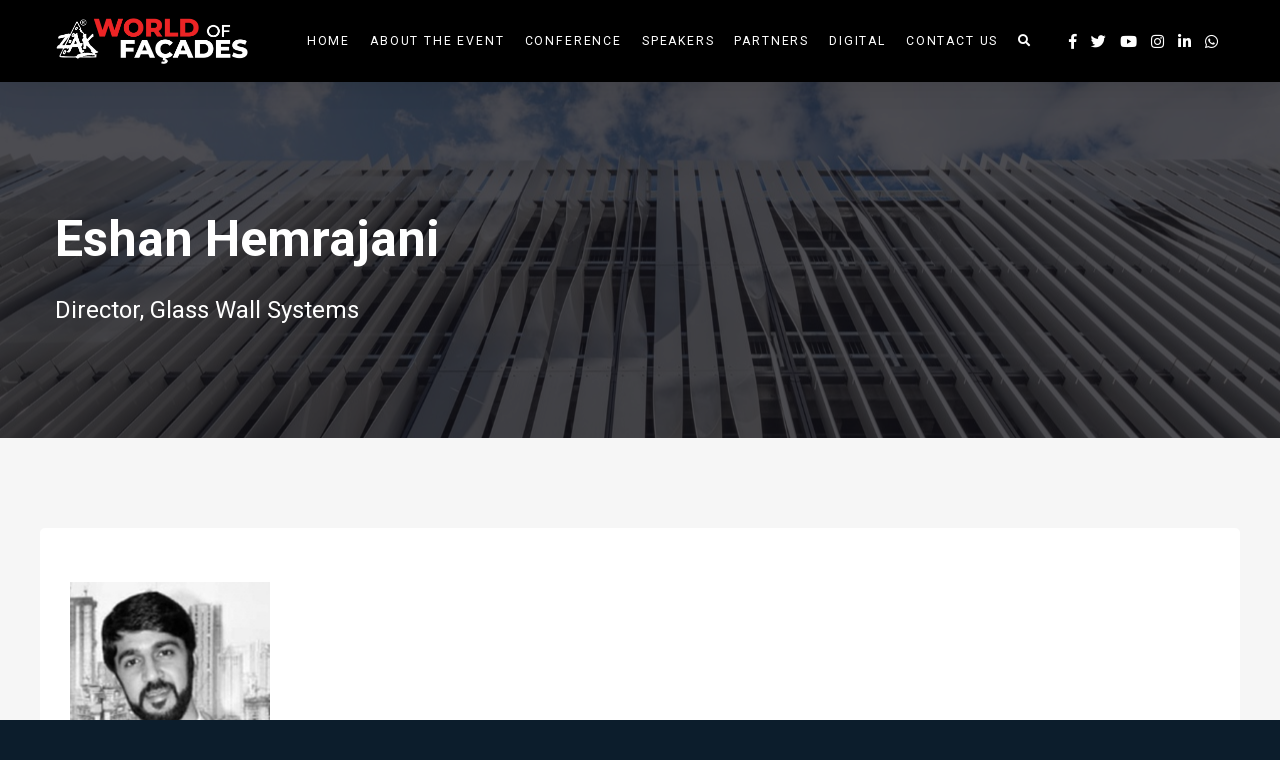

--- FILE ---
content_type: text/html; charset=UTF-8
request_url: https://zakworldoffacades.com/speaker/eshan-hemrajani/
body_size: 33324
content:
<!DOCTYPE html>

<html lang="en-US">
	<head>
		<meta charset="UTF-8" />
		<meta http-equiv="X-UA-Compatible" content="IE=edge">

		<meta name="viewport" content="width=device-width, initial-scale=1">
		<link rel="profile" href="gmpg.org/xfn/11" />
		<link rel="pingback" href="https://zakworldoffacades.com/xmlrpc.php" />
		<script>var wpa_hidden_field = "<span class='wpa_hidden_field' style='display:none;height:0;width:0;'><input type='text' name='field5451' value='1' /></span>"; var wpa_add_test = "no";</script><link href='https://fonts.googleapis.com/css?family=Poppins:100,300,400,700,900&subset=cyrillic,cyrillic-ext,greek,greek-ext,latin-ext' rel='stylesheet' type='text/css'>
<meta name='robots' content='index, follow, max-image-preview:large, max-snippet:-1, max-video-preview:-1' />
	<style>img:is([sizes="auto" i], [sizes^="auto," i]) { contain-intrinsic-size: 3000px 1500px }</style>
	
	<!-- This site is optimized with the Yoast SEO plugin v16.0.2 - https://yoast.com/wordpress/plugins/seo/ -->
	<title>Eshan Hemrajani - Zak World of Façades</title>
	<link rel="canonical" href="https://zakworldoffacades.com/speaker/eshan-hemrajani/" />
	<meta property="og:locale" content="en_US" />
	<meta property="og:type" content="article" />
	<meta property="og:title" content="Eshan Hemrajani - Zak World of Façades" />
	<meta property="og:description" content="Eshan completed his civil engineering and an MSC in business Management from the UK. He designed and set up the principal factory at Rasayani for Glass Wall Systems and is currently Heading the Production." />
	<meta property="og:url" content="https://zakworldoffacades.com/speaker/eshan-hemrajani/" />
	<meta property="og:site_name" content="Zak World of Façades" />
	<meta property="article:publisher" content="https://www.facebook.com/facades/" />
	<meta property="article:modified_time" content="2021-03-30T10:56:01+00:00" />
	<meta property="og:image" content="https://zakworldoffacades.com/wp-content/uploads/2019/11/eshan-hemrajani.jpg" />
	<meta property="og:image:width" content="615" />
	<meta property="og:image:height" content="640" />
	<meta name="twitter:card" content="summary_large_image" />
	<meta name="twitter:site" content="@zakwof" />
	<meta name="twitter:label1" content="Est. reading time">
	<meta name="twitter:data1" content="1 minute">
	<script type="application/ld+json" class="yoast-schema-graph">{"@context":"https://schema.org","@graph":[{"@type":"Organization","@id":"https://zakworldoffacades.com/#organization","name":"Zak World of Fa\u00e7ades","url":"https://zakworldoffacades.com/","sameAs":["https://www.facebook.com/facades/","https://www.instagram.com/zakwof/?igshid=ukn68od1s6zq","https://www.linkedin.com/mwlite/company/zakwof","https://twitter.com/zakwof"],"logo":{"@type":"ImageObject","@id":"https://zakworldoffacades.com/#logo","inLanguage":"en-US","url":"https://zakworldoffacades.com/wp-content/uploads/2021/01/zak-seo1.png","width":1045,"height":617,"caption":"Zak World of Fa\u00e7ades"},"image":{"@id":"https://zakworldoffacades.com/#logo"}},{"@type":"WebSite","@id":"https://zakworldoffacades.com/#website","url":"https://zakworldoffacades.com/","name":"Zak World of Fa\u00e7ades","description":"International Conference Series on Fa\u00e7ade Design and Engineering.","publisher":{"@id":"https://zakworldoffacades.com/#organization"},"potentialAction":[{"@type":"SearchAction","target":"https://zakworldoffacades.com/?s={search_term_string}","query-input":"required name=search_term_string"}],"inLanguage":"en-US"},{"@type":"ImageObject","@id":"https://zakworldoffacades.com/speaker/eshan-hemrajani/#primaryimage","inLanguage":"en-US","url":"https://zakworldoffacades.com/wp-content/uploads/2019/11/eshan-hemrajani.jpg","width":615,"height":640},{"@type":"WebPage","@id":"https://zakworldoffacades.com/speaker/eshan-hemrajani/#webpage","url":"https://zakworldoffacades.com/speaker/eshan-hemrajani/","name":"Eshan Hemrajani - Zak World of Fa\u00e7ades","isPartOf":{"@id":"https://zakworldoffacades.com/#website"},"primaryImageOfPage":{"@id":"https://zakworldoffacades.com/speaker/eshan-hemrajani/#primaryimage"},"datePublished":"2019-10-14T13:31:23+00:00","dateModified":"2021-03-30T10:56:01+00:00","breadcrumb":{"@id":"https://zakworldoffacades.com/speaker/eshan-hemrajani/#breadcrumb"},"inLanguage":"en-US","potentialAction":[{"@type":"ReadAction","target":["https://zakworldoffacades.com/speaker/eshan-hemrajani/"]}]},{"@type":"BreadcrumbList","@id":"https://zakworldoffacades.com/speaker/eshan-hemrajani/#breadcrumb","itemListElement":[{"@type":"ListItem","position":1,"item":{"@type":"WebPage","@id":"https://zakworldoffacades.com/","url":"https://zakworldoffacades.com/","name":"Home"}},{"@type":"ListItem","position":2,"item":{"@type":"WebPage","@id":"https://zakworldoffacades.com/speaker/","url":"https://zakworldoffacades.com/speaker/","name":"Speakers"}},{"@type":"ListItem","position":3,"item":{"@type":"WebPage","@id":"https://zakworldoffacades.com/speaker/eshan-hemrajani/","url":"https://zakworldoffacades.com/speaker/eshan-hemrajani/","name":"Eshan Hemrajani"}}]}]}</script>
	<!-- / Yoast SEO plugin. -->


<link rel='dns-prefetch' href='//maps.googleapis.com' />
<link rel='dns-prefetch' href='//fonts.googleapis.com' />
<link rel="alternate" type="application/rss+xml" title="Zak World of Façades &raquo; Feed" href="https://zakworldoffacades.com/feed/" />
<script type="text/javascript">
/* <![CDATA[ */
window._wpemojiSettings = {"baseUrl":"https:\/\/s.w.org\/images\/core\/emoji\/15.0.3\/72x72\/","ext":".png","svgUrl":"https:\/\/s.w.org\/images\/core\/emoji\/15.0.3\/svg\/","svgExt":".svg","source":{"concatemoji":"https:\/\/zakworldoffacades.com\/wp-includes\/js\/wp-emoji-release.min.js?ver=6.7.2"}};
/*! This file is auto-generated */
!function(i,n){var o,s,e;function c(e){try{var t={supportTests:e,timestamp:(new Date).valueOf()};sessionStorage.setItem(o,JSON.stringify(t))}catch(e){}}function p(e,t,n){e.clearRect(0,0,e.canvas.width,e.canvas.height),e.fillText(t,0,0);var t=new Uint32Array(e.getImageData(0,0,e.canvas.width,e.canvas.height).data),r=(e.clearRect(0,0,e.canvas.width,e.canvas.height),e.fillText(n,0,0),new Uint32Array(e.getImageData(0,0,e.canvas.width,e.canvas.height).data));return t.every(function(e,t){return e===r[t]})}function u(e,t,n){switch(t){case"flag":return n(e,"\ud83c\udff3\ufe0f\u200d\u26a7\ufe0f","\ud83c\udff3\ufe0f\u200b\u26a7\ufe0f")?!1:!n(e,"\ud83c\uddfa\ud83c\uddf3","\ud83c\uddfa\u200b\ud83c\uddf3")&&!n(e,"\ud83c\udff4\udb40\udc67\udb40\udc62\udb40\udc65\udb40\udc6e\udb40\udc67\udb40\udc7f","\ud83c\udff4\u200b\udb40\udc67\u200b\udb40\udc62\u200b\udb40\udc65\u200b\udb40\udc6e\u200b\udb40\udc67\u200b\udb40\udc7f");case"emoji":return!n(e,"\ud83d\udc26\u200d\u2b1b","\ud83d\udc26\u200b\u2b1b")}return!1}function f(e,t,n){var r="undefined"!=typeof WorkerGlobalScope&&self instanceof WorkerGlobalScope?new OffscreenCanvas(300,150):i.createElement("canvas"),a=r.getContext("2d",{willReadFrequently:!0}),o=(a.textBaseline="top",a.font="600 32px Arial",{});return e.forEach(function(e){o[e]=t(a,e,n)}),o}function t(e){var t=i.createElement("script");t.src=e,t.defer=!0,i.head.appendChild(t)}"undefined"!=typeof Promise&&(o="wpEmojiSettingsSupports",s=["flag","emoji"],n.supports={everything:!0,everythingExceptFlag:!0},e=new Promise(function(e){i.addEventListener("DOMContentLoaded",e,{once:!0})}),new Promise(function(t){var n=function(){try{var e=JSON.parse(sessionStorage.getItem(o));if("object"==typeof e&&"number"==typeof e.timestamp&&(new Date).valueOf()<e.timestamp+604800&&"object"==typeof e.supportTests)return e.supportTests}catch(e){}return null}();if(!n){if("undefined"!=typeof Worker&&"undefined"!=typeof OffscreenCanvas&&"undefined"!=typeof URL&&URL.createObjectURL&&"undefined"!=typeof Blob)try{var e="postMessage("+f.toString()+"("+[JSON.stringify(s),u.toString(),p.toString()].join(",")+"));",r=new Blob([e],{type:"text/javascript"}),a=new Worker(URL.createObjectURL(r),{name:"wpTestEmojiSupports"});return void(a.onmessage=function(e){c(n=e.data),a.terminate(),t(n)})}catch(e){}c(n=f(s,u,p))}t(n)}).then(function(e){for(var t in e)n.supports[t]=e[t],n.supports.everything=n.supports.everything&&n.supports[t],"flag"!==t&&(n.supports.everythingExceptFlag=n.supports.everythingExceptFlag&&n.supports[t]);n.supports.everythingExceptFlag=n.supports.everythingExceptFlag&&!n.supports.flag,n.DOMReady=!1,n.readyCallback=function(){n.DOMReady=!0}}).then(function(){return e}).then(function(){var e;n.supports.everything||(n.readyCallback(),(e=n.source||{}).concatemoji?t(e.concatemoji):e.wpemoji&&e.twemoji&&(t(e.twemoji),t(e.wpemoji)))}))}((window,document),window._wpemojiSettings);
/* ]]> */
</script>
<link rel='stylesheet' id='sby_styles-css' href='https://zakworldoffacades.com/wp-content/plugins/youtube-feed-pro/css/sb-youtube.min.css?ver=1.4' type='text/css' media='all' />
<style id='wp-emoji-styles-inline-css' type='text/css'>

	img.wp-smiley, img.emoji {
		display: inline !important;
		border: none !important;
		box-shadow: none !important;
		height: 1em !important;
		width: 1em !important;
		margin: 0 0.07em !important;
		vertical-align: -0.1em !important;
		background: none !important;
		padding: 0 !important;
	}
</style>
<link rel='stylesheet' id='wp-block-library-css' href='https://zakworldoffacades.com/wp-includes/css/dist/block-library/style.min.css?ver=6.7.2' type='text/css' media='all' />
<style id='wp-block-library-theme-inline-css' type='text/css'>
.wp-block-audio :where(figcaption){color:#555;font-size:13px;text-align:center}.is-dark-theme .wp-block-audio :where(figcaption){color:#ffffffa6}.wp-block-audio{margin:0 0 1em}.wp-block-code{border:1px solid #ccc;border-radius:4px;font-family:Menlo,Consolas,monaco,monospace;padding:.8em 1em}.wp-block-embed :where(figcaption){color:#555;font-size:13px;text-align:center}.is-dark-theme .wp-block-embed :where(figcaption){color:#ffffffa6}.wp-block-embed{margin:0 0 1em}.blocks-gallery-caption{color:#555;font-size:13px;text-align:center}.is-dark-theme .blocks-gallery-caption{color:#ffffffa6}:root :where(.wp-block-image figcaption){color:#555;font-size:13px;text-align:center}.is-dark-theme :root :where(.wp-block-image figcaption){color:#ffffffa6}.wp-block-image{margin:0 0 1em}.wp-block-pullquote{border-bottom:4px solid;border-top:4px solid;color:currentColor;margin-bottom:1.75em}.wp-block-pullquote cite,.wp-block-pullquote footer,.wp-block-pullquote__citation{color:currentColor;font-size:.8125em;font-style:normal;text-transform:uppercase}.wp-block-quote{border-left:.25em solid;margin:0 0 1.75em;padding-left:1em}.wp-block-quote cite,.wp-block-quote footer{color:currentColor;font-size:.8125em;font-style:normal;position:relative}.wp-block-quote:where(.has-text-align-right){border-left:none;border-right:.25em solid;padding-left:0;padding-right:1em}.wp-block-quote:where(.has-text-align-center){border:none;padding-left:0}.wp-block-quote.is-large,.wp-block-quote.is-style-large,.wp-block-quote:where(.is-style-plain){border:none}.wp-block-search .wp-block-search__label{font-weight:700}.wp-block-search__button{border:1px solid #ccc;padding:.375em .625em}:where(.wp-block-group.has-background){padding:1.25em 2.375em}.wp-block-separator.has-css-opacity{opacity:.4}.wp-block-separator{border:none;border-bottom:2px solid;margin-left:auto;margin-right:auto}.wp-block-separator.has-alpha-channel-opacity{opacity:1}.wp-block-separator:not(.is-style-wide):not(.is-style-dots){width:100px}.wp-block-separator.has-background:not(.is-style-dots){border-bottom:none;height:1px}.wp-block-separator.has-background:not(.is-style-wide):not(.is-style-dots){height:2px}.wp-block-table{margin:0 0 1em}.wp-block-table td,.wp-block-table th{word-break:normal}.wp-block-table :where(figcaption){color:#555;font-size:13px;text-align:center}.is-dark-theme .wp-block-table :where(figcaption){color:#ffffffa6}.wp-block-video :where(figcaption){color:#555;font-size:13px;text-align:center}.is-dark-theme .wp-block-video :where(figcaption){color:#ffffffa6}.wp-block-video{margin:0 0 1em}:root :where(.wp-block-template-part.has-background){margin-bottom:0;margin-top:0;padding:1.25em 2.375em}
</style>
<style id='classic-theme-styles-inline-css' type='text/css'>
/*! This file is auto-generated */
.wp-block-button__link{color:#fff;background-color:#32373c;border-radius:9999px;box-shadow:none;text-decoration:none;padding:calc(.667em + 2px) calc(1.333em + 2px);font-size:1.125em}.wp-block-file__button{background:#32373c;color:#fff;text-decoration:none}
</style>
<style id='global-styles-inline-css' type='text/css'>
:root{--wp--preset--aspect-ratio--square: 1;--wp--preset--aspect-ratio--4-3: 4/3;--wp--preset--aspect-ratio--3-4: 3/4;--wp--preset--aspect-ratio--3-2: 3/2;--wp--preset--aspect-ratio--2-3: 2/3;--wp--preset--aspect-ratio--16-9: 16/9;--wp--preset--aspect-ratio--9-16: 9/16;--wp--preset--color--black: #000000;--wp--preset--color--cyan-bluish-gray: #abb8c3;--wp--preset--color--white: #ffffff;--wp--preset--color--pale-pink: #f78da7;--wp--preset--color--vivid-red: #cf2e2e;--wp--preset--color--luminous-vivid-orange: #ff6900;--wp--preset--color--luminous-vivid-amber: #fcb900;--wp--preset--color--light-green-cyan: #7bdcb5;--wp--preset--color--vivid-green-cyan: #00d084;--wp--preset--color--pale-cyan-blue: #8ed1fc;--wp--preset--color--vivid-cyan-blue: #0693e3;--wp--preset--color--vivid-purple: #9b51e0;--wp--preset--gradient--vivid-cyan-blue-to-vivid-purple: linear-gradient(135deg,rgba(6,147,227,1) 0%,rgb(155,81,224) 100%);--wp--preset--gradient--light-green-cyan-to-vivid-green-cyan: linear-gradient(135deg,rgb(122,220,180) 0%,rgb(0,208,130) 100%);--wp--preset--gradient--luminous-vivid-amber-to-luminous-vivid-orange: linear-gradient(135deg,rgba(252,185,0,1) 0%,rgba(255,105,0,1) 100%);--wp--preset--gradient--luminous-vivid-orange-to-vivid-red: linear-gradient(135deg,rgba(255,105,0,1) 0%,rgb(207,46,46) 100%);--wp--preset--gradient--very-light-gray-to-cyan-bluish-gray: linear-gradient(135deg,rgb(238,238,238) 0%,rgb(169,184,195) 100%);--wp--preset--gradient--cool-to-warm-spectrum: linear-gradient(135deg,rgb(74,234,220) 0%,rgb(151,120,209) 20%,rgb(207,42,186) 40%,rgb(238,44,130) 60%,rgb(251,105,98) 80%,rgb(254,248,76) 100%);--wp--preset--gradient--blush-light-purple: linear-gradient(135deg,rgb(255,206,236) 0%,rgb(152,150,240) 100%);--wp--preset--gradient--blush-bordeaux: linear-gradient(135deg,rgb(254,205,165) 0%,rgb(254,45,45) 50%,rgb(107,0,62) 100%);--wp--preset--gradient--luminous-dusk: linear-gradient(135deg,rgb(255,203,112) 0%,rgb(199,81,192) 50%,rgb(65,88,208) 100%);--wp--preset--gradient--pale-ocean: linear-gradient(135deg,rgb(255,245,203) 0%,rgb(182,227,212) 50%,rgb(51,167,181) 100%);--wp--preset--gradient--electric-grass: linear-gradient(135deg,rgb(202,248,128) 0%,rgb(113,206,126) 100%);--wp--preset--gradient--midnight: linear-gradient(135deg,rgb(2,3,129) 0%,rgb(40,116,252) 100%);--wp--preset--font-size--small: 13px;--wp--preset--font-size--medium: 20px;--wp--preset--font-size--large: 36px;--wp--preset--font-size--x-large: 42px;--wp--preset--spacing--20: 0.44rem;--wp--preset--spacing--30: 0.67rem;--wp--preset--spacing--40: 1rem;--wp--preset--spacing--50: 1.5rem;--wp--preset--spacing--60: 2.25rem;--wp--preset--spacing--70: 3.38rem;--wp--preset--spacing--80: 5.06rem;--wp--preset--shadow--natural: 6px 6px 9px rgba(0, 0, 0, 0.2);--wp--preset--shadow--deep: 12px 12px 50px rgba(0, 0, 0, 0.4);--wp--preset--shadow--sharp: 6px 6px 0px rgba(0, 0, 0, 0.2);--wp--preset--shadow--outlined: 6px 6px 0px -3px rgba(255, 255, 255, 1), 6px 6px rgba(0, 0, 0, 1);--wp--preset--shadow--crisp: 6px 6px 0px rgba(0, 0, 0, 1);}:where(.is-layout-flex){gap: 0.5em;}:where(.is-layout-grid){gap: 0.5em;}body .is-layout-flex{display: flex;}.is-layout-flex{flex-wrap: wrap;align-items: center;}.is-layout-flex > :is(*, div){margin: 0;}body .is-layout-grid{display: grid;}.is-layout-grid > :is(*, div){margin: 0;}:where(.wp-block-columns.is-layout-flex){gap: 2em;}:where(.wp-block-columns.is-layout-grid){gap: 2em;}:where(.wp-block-post-template.is-layout-flex){gap: 1.25em;}:where(.wp-block-post-template.is-layout-grid){gap: 1.25em;}.has-black-color{color: var(--wp--preset--color--black) !important;}.has-cyan-bluish-gray-color{color: var(--wp--preset--color--cyan-bluish-gray) !important;}.has-white-color{color: var(--wp--preset--color--white) !important;}.has-pale-pink-color{color: var(--wp--preset--color--pale-pink) !important;}.has-vivid-red-color{color: var(--wp--preset--color--vivid-red) !important;}.has-luminous-vivid-orange-color{color: var(--wp--preset--color--luminous-vivid-orange) !important;}.has-luminous-vivid-amber-color{color: var(--wp--preset--color--luminous-vivid-amber) !important;}.has-light-green-cyan-color{color: var(--wp--preset--color--light-green-cyan) !important;}.has-vivid-green-cyan-color{color: var(--wp--preset--color--vivid-green-cyan) !important;}.has-pale-cyan-blue-color{color: var(--wp--preset--color--pale-cyan-blue) !important;}.has-vivid-cyan-blue-color{color: var(--wp--preset--color--vivid-cyan-blue) !important;}.has-vivid-purple-color{color: var(--wp--preset--color--vivid-purple) !important;}.has-black-background-color{background-color: var(--wp--preset--color--black) !important;}.has-cyan-bluish-gray-background-color{background-color: var(--wp--preset--color--cyan-bluish-gray) !important;}.has-white-background-color{background-color: var(--wp--preset--color--white) !important;}.has-pale-pink-background-color{background-color: var(--wp--preset--color--pale-pink) !important;}.has-vivid-red-background-color{background-color: var(--wp--preset--color--vivid-red) !important;}.has-luminous-vivid-orange-background-color{background-color: var(--wp--preset--color--luminous-vivid-orange) !important;}.has-luminous-vivid-amber-background-color{background-color: var(--wp--preset--color--luminous-vivid-amber) !important;}.has-light-green-cyan-background-color{background-color: var(--wp--preset--color--light-green-cyan) !important;}.has-vivid-green-cyan-background-color{background-color: var(--wp--preset--color--vivid-green-cyan) !important;}.has-pale-cyan-blue-background-color{background-color: var(--wp--preset--color--pale-cyan-blue) !important;}.has-vivid-cyan-blue-background-color{background-color: var(--wp--preset--color--vivid-cyan-blue) !important;}.has-vivid-purple-background-color{background-color: var(--wp--preset--color--vivid-purple) !important;}.has-black-border-color{border-color: var(--wp--preset--color--black) !important;}.has-cyan-bluish-gray-border-color{border-color: var(--wp--preset--color--cyan-bluish-gray) !important;}.has-white-border-color{border-color: var(--wp--preset--color--white) !important;}.has-pale-pink-border-color{border-color: var(--wp--preset--color--pale-pink) !important;}.has-vivid-red-border-color{border-color: var(--wp--preset--color--vivid-red) !important;}.has-luminous-vivid-orange-border-color{border-color: var(--wp--preset--color--luminous-vivid-orange) !important;}.has-luminous-vivid-amber-border-color{border-color: var(--wp--preset--color--luminous-vivid-amber) !important;}.has-light-green-cyan-border-color{border-color: var(--wp--preset--color--light-green-cyan) !important;}.has-vivid-green-cyan-border-color{border-color: var(--wp--preset--color--vivid-green-cyan) !important;}.has-pale-cyan-blue-border-color{border-color: var(--wp--preset--color--pale-cyan-blue) !important;}.has-vivid-cyan-blue-border-color{border-color: var(--wp--preset--color--vivid-cyan-blue) !important;}.has-vivid-purple-border-color{border-color: var(--wp--preset--color--vivid-purple) !important;}.has-vivid-cyan-blue-to-vivid-purple-gradient-background{background: var(--wp--preset--gradient--vivid-cyan-blue-to-vivid-purple) !important;}.has-light-green-cyan-to-vivid-green-cyan-gradient-background{background: var(--wp--preset--gradient--light-green-cyan-to-vivid-green-cyan) !important;}.has-luminous-vivid-amber-to-luminous-vivid-orange-gradient-background{background: var(--wp--preset--gradient--luminous-vivid-amber-to-luminous-vivid-orange) !important;}.has-luminous-vivid-orange-to-vivid-red-gradient-background{background: var(--wp--preset--gradient--luminous-vivid-orange-to-vivid-red) !important;}.has-very-light-gray-to-cyan-bluish-gray-gradient-background{background: var(--wp--preset--gradient--very-light-gray-to-cyan-bluish-gray) !important;}.has-cool-to-warm-spectrum-gradient-background{background: var(--wp--preset--gradient--cool-to-warm-spectrum) !important;}.has-blush-light-purple-gradient-background{background: var(--wp--preset--gradient--blush-light-purple) !important;}.has-blush-bordeaux-gradient-background{background: var(--wp--preset--gradient--blush-bordeaux) !important;}.has-luminous-dusk-gradient-background{background: var(--wp--preset--gradient--luminous-dusk) !important;}.has-pale-ocean-gradient-background{background: var(--wp--preset--gradient--pale-ocean) !important;}.has-electric-grass-gradient-background{background: var(--wp--preset--gradient--electric-grass) !important;}.has-midnight-gradient-background{background: var(--wp--preset--gradient--midnight) !important;}.has-small-font-size{font-size: var(--wp--preset--font-size--small) !important;}.has-medium-font-size{font-size: var(--wp--preset--font-size--medium) !important;}.has-large-font-size{font-size: var(--wp--preset--font-size--large) !important;}.has-x-large-font-size{font-size: var(--wp--preset--font-size--x-large) !important;}
:where(.wp-block-post-template.is-layout-flex){gap: 1.25em;}:where(.wp-block-post-template.is-layout-grid){gap: 1.25em;}
:where(.wp-block-columns.is-layout-flex){gap: 2em;}:where(.wp-block-columns.is-layout-grid){gap: 2em;}
:root :where(.wp-block-pullquote){font-size: 1.5em;line-height: 1.6;}
</style>
<link rel='stylesheet' id='contact-form-7-css' href='https://zakworldoffacades.com/wp-content/plugins/contact-form-7/includes/css/styles.css?ver=5.4' type='text/css' media='all' />
<link rel='stylesheet' id='font-awesome-icons-v4.7.0-css' href='https://zakworldoffacades.com/wp-content/plugins/everest-counter-lite/css/font-awesome/font-awesome.min.css?ver=2.0.6' type='text/css' media='all' />
<link rel='stylesheet' id='ec_gener_icons-css' href='https://zakworldoffacades.com/wp-content/plugins/everest-counter-lite/css/genericons.css?ver=2.0.6' type='text/css' media='all' />
<link rel='stylesheet' id='dashicons-css' href='https://zakworldoffacades.com/wp-includes/css/dashicons.min.css?ver=6.7.2' type='text/css' media='all' />
<link rel='stylesheet' id='google-fonts-css' href='//fonts.googleapis.com/css?family=Raleway%7CABeeZee%7CAguafina+Script%7COpen+Sans%7CRoboto%7CRoboto+Slab%7CLato%7CTitillium+Web%7CSource+Sans+Pro%7CPlayfair+Display%7CMontserrat%7CKhand%7COswald%7CEk+Mukta%7CRubik%7CPT+Sans+Narrow%7CPoppins%7COxygen%3A300%2C400%2C600%2C700&#038;ver=2.0.6' type='text/css' media='all' />
<link rel='stylesheet' id='ec_frontend_css-css' href='https://zakworldoffacades.com/wp-content/plugins/everest-counter-lite/css/frontend/ec-frontend.css?ver=2.0.6' type='text/css' media='all' />
<link rel='stylesheet' id='wpa-css-css' href='https://zakworldoffacades.com/wp-content/plugins/honeypot/includes/css/wpa.css?ver=1.6' type='text/css' media='all' />
<link rel='stylesheet' id='rs-plugin-settings-css' href='https://zakworldoffacades.com/wp-content/plugins/revslider/public/assets/css/settings.css?ver=5.4.8.3' type='text/css' media='all' />
<style id='rs-plugin-settings-inline-css' type='text/css'>
#rs-demo-id {}
</style>
<link rel='stylesheet' id='wpcf7-redirect-script-frontend-css' href='https://zakworldoffacades.com/wp-content/plugins/wpcf7-redirect/build/css/wpcf7-redirect-frontend.min.css?ver=6.7.2' type='text/css' media='all' />
<link rel='stylesheet' id='wpfront-scroll-top-css' href='https://zakworldoffacades.com/wp-content/plugins/wpfront-scroll-top/css/wpfront-scroll-top.min.css?ver=2.0.2' type='text/css' media='all' />
<link rel='stylesheet' id='bootstrap-css' href='https://zakworldoffacades.com/wp-content/themes/eventchamp/include/assets/css/bootstrap.min.css?ver=6.7.2' type='text/css' media='all' />
<link rel='stylesheet' id='eventchamp-style-css' href='https://zakworldoffacades.com/wp-content/themes/eventchamp/style.css?ver=6.7.2' type='text/css' media='all' />
<link rel='stylesheet' id='prettyphoto-css' href='https://zakworldoffacades.com/wp-content/plugins/js_composer/assets/lib/prettyphoto/css/prettyPhoto.min.css?ver=6.0.3' type='text/css' media='all' />
<link rel='stylesheet' id='fontawesome-css' href='https://zakworldoffacades.com/wp-content/themes/eventchamp/include/assets/css/fontawesome.min.css?ver=6.7.2' type='text/css' media='all' />
<link rel='stylesheet' id='swiper-css' href='https://zakworldoffacades.com/wp-content/themes/eventchamp/include/assets/css/swiper.min.css?ver=6.7.2' type='text/css' media='all' />
<link rel='stylesheet' id='scrollbar-css' href='https://zakworldoffacades.com/wp-content/themes/eventchamp/include/assets/css/scrollbar.min.css?ver=6.7.2' type='text/css' media='all' />
<link rel='stylesheet' id='bootstrap-select-css' href='https://zakworldoffacades.com/wp-content/themes/eventchamp/include/assets/css/bootstrap-select.min.css?ver=6.7.2' type='text/css' media='all' />
<link rel='stylesheet' id='fullcalendar-css' href='https://zakworldoffacades.com/wp-content/themes/eventchamp/include/assets/css/fullcalendar.min.css?ver=6.7.2' type='text/css' media='all' />
<link rel='stylesheet' id='eventchamp-woocommerce-css' href='https://zakworldoffacades.com/wp-content/themes/eventchamp/include/assets/css/woocommerce.min.css?ver=6.7.2' type='text/css' media='all' />
<link rel='stylesheet' id='eventchamp-wp-core-css' href='https://zakworldoffacades.com/wp-content/themes/eventchamp/include/assets/css/wp-core.min.css?ver=6.7.2' type='text/css' media='all' />
<link rel='stylesheet' id='ion-range-slider-css' href='https://zakworldoffacades.com/wp-content/themes/eventchamp/include/assets/css/ion-range-slider.min.css?ver=6.7.2' type='text/css' media='all' />
<link rel='stylesheet' id='ion-range-slider-flat-theme-css' href='https://zakworldoffacades.com/wp-content/themes/eventchamp/include/assets/css/ion-range-slider-flat-theme.min.css?ver=6.7.2' type='text/css' media='all' />
<link rel='stylesheet' id='eventchamp-css' href='https://zakworldoffacades.com/wp-content/themes/eventchamp-child/style.css?ver=6.7.2' type='text/css' media='all' />
<style id='eventchamp-inline-css' type='text/css'>
body,.ui-widget-content{font-family:Poppins;}
.gt-user-activity > ul > li svg, .gt-content-detail-box > ul > li > .gt-icon > svg{fill:#eb1d25;}.gt-footer.gt-style-1 .gt-social-links-element.gt-style-6 ul li a:hover, .gt-footer.gt-style-1 .gt-social-links-element.gt-style-6 ul li a:focus, .gt-footer.gt-style-1 a:hover, .gt-footer.gt-style-1 a:focus, .gt-event-style-2 .gt-information > div a:focus, .gt-event-style-2 .gt-information > div a:hover, .gt-footer.gt-style-1 .post-list-style-3 .title a:hover, .gt-footer.gt-style-1 .post-list-style-3 .title a:focus, .gt-mobile-menu .gt-bottom .gt-social-links li a:hover, .gt-mobile-menu .gt-bottom .gt-social-links li a:focus, .gt-modal .gt-register-content .gt-modal-footer a:hover, .gt-modal .gt-register-content .gt-modal-footer a:focus, .gt-modal .gt-login-content .gt-modal-footer a:hover, .gt-modal .gt-login-content .gt-modal-footer a:focus, .gt-countdown.gt-style-3 ul li > .gt-inner, .gt-footer .post-list-style-3 .title a:hover, .gt-footer .post-list-style-3 .title a:focus, .gt-feature-box .gt-content .gt-title, .gt-feature-box .gt-icon, .gt-map.gt-events-map .gt-map-popup .gt-inner a:hover, .gt-map.gt-events-map .gt-map-popup .gt-inner a:focus, .gt-map.gt-events-map .gt-map-popup .gt-bottom-links > li > i, .gt-label.gt-style-4, .gt-post-style-1 .gt-bottom .gt-more:hover, .gt-post-style-1 .gt-bottom .gt-more:focus, .gt-post-style-1 .gt-bottom > ul a:hover, .gt-post-style-1 .gt-bottom > ul a:focus, .gt-post-style-2 .gt-bottom .gt-more:hover, .gt-post-style-2 .gt-bottom .gt-more:focus, .gt-post-style-2 .gt-bottom > ul a:hover, .gt-post-style-2 .gt-bottom > ul a:focus, .gt-page-content .gt-post-meta a:hover, .gt-page-content .gt-post-meta a:focus, .gt-pagination ul li > span.current, .gt-pagination ul li > a:hover, .gt-pagination ul li > a:focus, .gt-post-pagination ul li a:hover, .gt-post-pagination ul li a:focus, .gt-page-content .gt-post-meta ul li i, .gt-event-ticket.gt-style-1 .gt-ticket-inner > .gt-details .gt-subtitle, .gt-event-ticket.gt-style-1 .gt-ticket-inner > .gt-details > .gt-price, .gt-event-ticket.gt-style-1 .gt-ticket-inner > .gt-ticket-features p:before, .gt-event-ticket.gt-style-2 .gt-ticket-inner .gt-title, .gt-event-ticket.gt-style-2 .gt-price, .gt-event-ticket.gt-style-3 .gt-ticket-inner .gt-title, .gt-event-ticket.gt-style-3 .gt-price, .gt-event-ticket.gt-style-4 .gt-price, .gt-event-ticket.gt-style-4 .gt-ticket-inner .gt-ticket-features p:before, .gt-event-ticket.gt-style-5 .gt-price, .gt-event-ticket.gt-style-5 .gt-ticket-inner .gt-ticket-features p:before, .gt-event-ticket.gt-style-6 .gt-ticket-features p:before, .gt-event-ticket.gt-style-6 .gt-ticket-header .gt-price, .gt-event-ticket.gt-style-7 .gt-ticket-features p:before, .gt-event-ticket.gt-style-7 .gt-ticket-header .gt-price, .gt-event-buttons ul li a:hover, .gt-event-buttons ul li a:focus, .gt-event-schedule.gt-style-2 .gt-schedule-tabs > li > a.active, .gt-event-schedule.gt-style-2 .gt-schedule-tabs > li > a.active:visited, .gt-event-schedule.gt-style-2 .gt-schedule-tabs > li > a:hover, .gt-event-schedule.gt-style-2 .gt-schedule-tabs > li > a:focus, .gt-speaker.gt-style-1 .gt-content .gt-name a:hover, .gt-speaker.gt-style-1 .gt-content .gt-name a:focus, .gt-speaker.gt-style-1 .gt-social-links ul li a:focus, .gt-speaker.gt-style-1 .gt-social-links ul li a:hover, .gt-speaker.gt-style-2 .gt-social-links ul li a:focus, .gt-speaker.gt-style-2 .gt-social-links ul li a:hover, .gt-speaker.gt-style-3 .gt-social-links ul li a:focus, .gt-speaker.gt-style-3 .gt-social-links ul li a:hover, .gt-speaker.gt-style-4 .gt-social-links ul li a:focus, .gt-speaker.gt-style-4 .gt-social-links ul li a:hover, .gt-speaker.gt-style-5 .gt-social-links ul li a:focus, .gt-speaker.gt-style-5 .gt-social-links ul li a:hover, .gt-speaker.gt-style-6 .gt-social-links ul li a:focus, .gt-speaker.gt-style-6 .gt-social-links ul li a:hover, .gt-content-detail-box > ul > li > .gt-content > .gt-inner a:hover, .gt-content-detail-box > ul > li > .gt-content > .gt-inner a:focus, .gt-content-detail-box > ul > li > .gt-icon > i, .gt-icon-list ul li i, .gt-mailchimp-newsletter .title i, .gt-button.gt-style-6 a:hover, .gt-button.gt-style-6 a:focus, .gt-button.gt-style-5 a, .gt-button.gt-style-5 a:visited, .gt-button.gt-style-3 a:hover, .gt-button.gt-style-3 a:focus, .gt-button.gt-style-2 a:hover, .gt-button.gt-style-2 a:focus, .gt-button.gt-style-1 a:hover, .gt-button.gt-style-1 a:focus, .gt-contact-box i, .gt-counter > .gt-title, .gt-counter > .gt-number, .gt-testimonials-carousel .content .name, .gt-eventchamp-service-box .gt-title, .gt-eventchamp-service-box i, .gt-categorized-events .gt-nav > li > a.active, .gt-categorized-events .gt-nav > li > a.active:visited, .gt-categorized-events .gt-nav > li > a:hover, .gt-categorized-events .gt-nav > li > a:focus, .gt-heading .gt-title span, .gt-eventchamp-slider .gt-slider-content .gt-title .gt-secondary, .gt-countdown-slider.gt-style-1 > .gt-slider-content .gt-title .gt-secondary, .gt-countdown-slider.gt-style-3 > .gt-slider-content > .gt-counter .gt-counter-inner > div, .gt-events-slider .gt-slide-inner .gt-content .gt-information > li i, .woocommerce div.product .woocommerce-tabs ul.tabs li a:hover, .woocommerce div.product .woocommerce-tabs ul.tabs li a:focus, .woocommerce div.product .stock, .woocommerce .woocommerce-MyAccount-navigation ul li a, .woocommerce .woocommerce-MyAccount-navigation ul li a:visited, .woocommerce-error::before, .woocommerce-info::before, .woocommerce-message::before, .woocommerce nav.woocommerce-pagination ul li a, .woocommerce nav.woocommerce-pagination ul li a:visited, .woocommerce div.product .woocommerce-tabs ul.tabs li a, .woocommerce div.product .woocommerce-tabs ul.tabs li a:visited, .woocommerce div.product .woocommerce-tabs ul.tabs li, .woocommerce div.product p.price, .woocommerce div.product span.price, .woocommerce ul.products li.product .price, .woocommerce #respond input#submit.alt:hover, .woocommerce a.button.alt:hover, .woocommerce button.button.alt:hover, .woocommerce input.button.alt:hover, .woocommerce #respond input#submit:hover, .woocommerce a.button:hover, .woocommerce button.button:hover, .woocommerce input.button:hover, .select2-container--default .select2-results__option--highlighted[aria-selected], .select2-container--default .select2-results__option--highlighted[data-selected], .select2-container--default .select2-results__option[aria-selected=true], .select2-container--default .select2-results__option[data-selected=true], .plyr__progress--played, .plyr__volume--display, .bootstrap-select.gt-select .dropdown-item:focus, .bootstrap-select.gt-select .dropdown-item:hover, .bootstrap-select.gt-select .dropdown-item.active, .bootstrap-select.gt-select .dropdown-item:active, blockquote:before, button:hover, input[type="submit"]:hover, button:active, input[type="submit"]:active, button:active:hover, input[type="submit"]:active:hover, button:active:focus, input[type="submit"]:active:focus, button:active:visited, input[type="submit"]:active:visited, button:focus, input[type="submit"]:focus, a:hover, a:focus, .gt-header.gt-style-1.gt-style-2 .gt-elements .gt-social-links li a:hover, .gt-header.gt-style-1.gt-style-2 .gt-elements .gt-social-links li a:focus, .gt-header.gt-style-1.gt-style-2 .gt-navbar .gt-menu > li a:hover, .gt-header.gt-style-1.gt-style-2 .gt-navbar .gt-menu > li a:focus, .gt-header.gt-style-1.gt-style-2 .gt-navbar .gt-menu > li:hover > a, .gt-header.gt-style-1.gt-style-2 .gt-navbar .gt-menu > li:hover > a:visited, .gt-header.gt-style-1.gt-style-2 .gt-navbar .gt-menu > li>a:hover, .gt-header.gt-style-1.gt-style-2 .gt-navbar .gt-menu > li>a:focus, .gt-header.gt-style-1.gt-style-2 .gt-navbar .gt-menu li .gt-dropdown-menu li a:hover, .gt-header.gt-style-1.gt-style-2 .gt-navbar .gt-menu li .gt-dropdown-menu li a:focus, .gt-header.gt-style-3.gt-style-4 .gt-elements .gt-social-links li a:hover, .gt-header.gt-style-3.gt-style-4 .gt-elements .gt-social-links li a:focus, .gt-header.gt-style-3.gt-style-4 .gt-navbar .gt-menu > li a:hover, .gt-header.gt-style-3.gt-style-4 .gt-navbar .gt-menu > li a:focus, .gt-header.gt-style-3.gt-style-4 .gt-navbar .gt-menu > li:hover > a, .gt-header.gt-style-3.gt-style-4 .gt-navbar .gt-menu > li:hover > a:visited, .gt-header.gt-style-3.gt-style-4 .gt-navbar .gt-menu > li > a:hover, .gt-header.gt-style-3.gt-style-4 .gt-navbar .gt-menu > li > a:focus, .gt-header.gt-style-3.gt-style-4 .gt-navbar .gt-menu li .gt-dropdown-menu li a:hover, .gt-header.gt-style-3.gt-style-4 .gt-navbar .gt-menu li .gt-dropdown-menu li a:focus, .gt-header.gt-style-5.gt-style-6 .gt-elements .gt-social-links li a:hover, .gt-header.gt-style-5.gt-style-6 .gt-elements .gt-social-links li a:focus, .gt-header.gt-style-5.gt-style-6 .gt-navbar .gt-menu > li a:hover, .gt-header.gt-style-5.gt-style-6 .gt-navbar .gt-menu > li a:focus, .gt-header.gt-style-5.gt-style-6 .gt-navbar .gt-menu > li:hover > a, .gt-header.gt-style-5.gt-style-6 .gt-navbar .gt-menu > li:hover > a:visited, .gt-header.gt-style-5.gt-style-6 .gt-navbar .gt-menu > li > a:hover, .gt-header.gt-style-5.gt-style-6 .gt-navbar .gt-menu > li > a:focus, .gt-header.gt-style-5.gt-style-6 .gt-navbar .gt-menu li .gt-dropdown-menu li a:hover, .gt-header.gt-style-5.gt-style-6 .gt-navbar .gt-menu li .gt-dropdown-menu li a:focus, .gt-footer a:hover, .gt-footer a:focus, .gt-page-title-bar .gt-breadcrumb nav > ol > li a:focus, .gt-page-title-bar .gt-breadcrumb nav > ol > li a:hover, .gt-page-title-bar .gt-breadcrumb nav > ol > li.gt-item-current, .gt-page-title-bar .gt-breadcrumb nav > ol > li.current-item, .gt-mobile-menu .gt-top .gt-menu .gt-dropdown-menu > .active > a, .gt-mobile-menu .gt-top .gt-menu .gt-dropdown-menu > .active > a:focus, .gt-mobile-menu .gt-top .gt-menu .gt-dropdown-menu > .active > a:hover, .gt-mobile-menu .gt-top .gt-menu > li a:hover, .gt-mobile-menu .gt-top .gt-menu > li a:focus, .gt-mobile-menu .gt-top .gt-menu li:hover > a, .gt-mobile-menu .gt-top .gt-menu li:focus > a:visited, .gt-mobile-menu .gt-top .gt-menu li:hover > i, .gt-mobile-menu .gt-top .gt-menu li:focus > i, .gt-flex-menu li a:focus, .gt-flex-menu li a:hover, .fc-state-default:hover, .fc-state-default:focus, .fc button:hover, .fc button:focus, .gt-post-style-1 .gt-bottom > ul > li i, .gt-post-style-1 .gt-bottom .gt-more:hover, .gt-post-style-1 .gt-bottom .gt-more:focus, .gt-post-style-1 .gt-image .gt-category ul a, .gt-post-style-1 .gt-image .gt-category ul a:visited, .gt-post-style-1 .gt-image .gt-category ul, .gt-post-style-2 .gt-bottom > ul > li i, .gt-post-style-2 .gt-bottom .gt-more:hover, .gt-post-style-2 .gt-bottom .gt-more:focus, .gt-post-style-2 .gt-image .gt-category ul a, .gt-post-style-2 .gt-image .gt-category ul a:visited, .gt-post-style-2 .gt-image .gt-category ul, .gt-post-style-3 .gt-information > div i, .gt-event-style-1 .gt-venue a:focus, .gt-event-style-1 .gt-venue a:hover, .gt-event-style-1 .gt-location ul li a:focus, .gt-event-style-1 .gt-location ul li a:hover, .gt-event-style-1 .gt-location i, .gt-event-style-1 .gt-date i, .gt-event-style-1 .gt-time i, .gt-event-style-1 .gt-venue i, .gt-event-style-1 .gt-stock i, .gt-event-style-1 .gt-event-status, .gt-event-style-2 .gt-information > div i, .gt-event-style-3 .gt-venue a:focus, .gt-event-style-3 .gt-venue a:hover, .gt-event-style-3 .gt-location ul li a:focus, .gt-event-style-3 .gt-location ul li a:hover, .gt-event-style-3 .gt-price i, .gt-event-style-3 .gt-status i, .gt-event-style-3 .gt-location i, .gt-event-style-3 .gt-date i, .gt-event-style-3 .gt-time i, .gt-event-style-3 .gt-stock i, .gt-event-style-3 .gt-venue i, .gt-event-style-4 .gt-venue a:focus, .gt-event-style-4 .gt-venue a:hover, .gt-event-style-4 .gt-location ul li a:focus, .gt-event-style-4 .gt-location ul li a:hover, .gt-event-style-4 .gt-price i, .gt-event-style-4 .gt-status i, .gt-event-style-4 .gt-location i, .gt-event-style-4 .gt-date i, .gt-event-style-4 .gt-time i, .gt-event-style-4 .gt-venue i, .gt-event-style-4 .gt-stock i, .gt-white .gt-venue-style-1 .gt-title a:hover, .gt-white .gt-venue-style-1 .gt-title a:focus, .gt-venue-style-1 .gt-title a:hover, .gt-venue-style-1 .gt-title a:focus, .gt-venue-style-1 .gt-image .gt-location, .gt-venue-style-1 .gt-image .gt-location a, .gt-venue-style-1 .gt-image .gt-location a:visited, .gt-venue-style-1 .gt-image .status, .gt-venue-style-2 .gt-information > div i, .gt-content-favorite-add-popup:before, .gt-content-favorite-remove-popup:before, .gt-content-like-add-popup:before, .gt-content-like-remove-popup:before, .edit-link a:focus, .edit-link a:hover{color:#eb1d25;}.gt-marker-cluster, .irs-bar, .irs-slider, .irs-from, .irs-to, .irs-single, .gt-countdown.gt-style-4 ul li > .gt-inner, .gt-countdown.gt-style-1 ul li > .gt-inner, .gt-feature-box .gt-content .gt-line, .gt-post-style-1 .gt-bottom .gt-more, .gt-post-style-1 .gt-bottom .gt-more:visited, .gt-post-style-2 .gt-bottom .gt-more, .gt-post-style-2 .gt-bottom .gt-more:visited, .gt-pagination ul li > span, .gt-pagination ul li > a, .gt-pagination ul li > a:visited, .gt-post-pagination ul li a, .gt-post-pagination ul li a:visited, .gt-event-section-tabs .gt-event-tabs > li > a:after, .gt-event-section-tabs .gt-event-tabs > li > a:visited:after, .woocommerce .woocommerce-MyAccount-navigation ul li.is-active a, .woocommerce .woocommerce-MyAccount-navigation ul li.is-active a:visited, .woocommerce .woocommerce-MyAccount-navigation ul li a:hover, .woocommerce .woocommerce-MyAccount-navigation ul li a:focus, .woocommerce .woocommerce-MyAccount-navigation ul li a:hover, .woocommerce .woocommerce-MyAccount-navigation ul li a:focus, .woocommerce .woocommerce-MyAccount-navigation ul li.is-active a, .woocommerce .woocommerce-MyAccount-navigation ul li.is-active a:visited, .woocommerce #respond input#submit.disabled:hover, .woocommerce #respond input#submit:disabled:hover, .woocommerce #respond input#submit:disabled[disabled]:hover, .woocommerce a.button.disabled:hover, .woocommerce a.button:disabled:hover, .woocommerce a.button:disabled[disabled]:hover, .woocommerce button.button.disabled:hover, .woocommerce button.button:disabled:hover, .woocommerce button.button:disabled[disabled]:hover, .woocommerce input.button.disabled:hover, .woocommerce input.button:disabled:hover, .woocommerce input.button:disabled[disabled]:hover, .woocommerce nav.woocommerce-pagination ul li span.current, .woocommerce nav.woocommerce-pagination ul li a:focus, .woocommerce nav.woocommerce-pagination ul li a:hover, .woocommerce div.product .woocommerce-tabs ul.tabs li.active, .woocommerce div.product .woocommerce-tabs ul.tabs li.active a, .woocommerce div.product .woocommerce-tabs ul.tabs li.active a:visited, .woocommerce div.product .woocommerce-tabs ul.tabs li.active a:hover, .woocommerce div.product .woocommerce-tabs ul.tabs li.active a:focus, .woocommerce div.product .woocommerce-tabs ul.tabs li a:hover, .woocommerce div.product .woocommerce-tabs ul.tabs li a:focus, .woocommerce span.onsale, .woocommerce nav.woocommerce-pagination ul li span.current, .woocommerce .widget_price_filter .ui-slider .ui-slider-range, .woocommerce .widget_price_filter .ui-slider .ui-slider-handle, .woocommerce #respond input#submit.alt, .woocommerce a.button.alt, .woocommerce button.button.alt, .woocommerce input.button.alt, .woocommerce #respond input#submit, .woocommerce a.button, .woocommerce button.button, .woocommerce input.button, .gt-event-schedule.gt-style-1 .gt-schedule-tabs, .gt-event-schedule.gt-style-1 .gt-dropdown .gt-panel-body .gt-schedule-speakers .gt-list ul li a:hover, .gt-event-schedule.gt-style-1 .gt-dropdown .gt-panel-body .gt-schedule-speakers .gt-list ul li a:focus, .gt-event-schedule.gt-style-2 .gt-dropdown .gt-panel-body .gt-schedule-speakers .gt-list ul li a:hover, .gt-event-schedule.gt-style-2 .gt-dropdown .gt-panel-body .gt-schedule-speakers .gt-list ul li a:focus, .gt-event-schedule.gt-style-3 .gt-dropdown .gt-panel-body .gt-schedule-speakers .gt-list ul li a:hover, .gt-event-schedule.gt-style-3 .gt-dropdown .gt-panel-body .gt-schedule-speakers .gt-list ul li a:focus, .gt-event-schedule.gt-style-4 > .gt-item > ul > li .gt-content .gt-schedule-speakers .gt-list ul li a:hover, .gt-event-schedule.gt-style-4 > .gt-item > ul > li .gt-content .gt-schedule-speakers .gt-list ul li a:focus, .gt-event-schedule.gt-style-5 > .gt-item > ul > li .gt-content .gt-schedule-speakers .gt-list ul li a:hover, .gt-event-schedule.gt-style-5 > .gt-item > ul > li .gt-content .gt-schedule-speakers .gt-list ul li a:focus, .gt-event-schedule.gt-style-6 > .gt-item > ul > li .gt-content .gt-schedule-speakers .gt-list ul li a:hover, .gt-event-schedule.gt-style-6 > .gt-item > ul > li .gt-content .gt-schedule-speakers .gt-list ul li a:focus, .gt-event-schedule.gt-style-2 .gt-schedule-tabs > li > a, .gt-event-schedule.gt-style-2 .gt-schedule-tabs > li > a:visited, .gt-event-schedule.gt-style-4 > .gt-item > .gt-heading, .gt-event-schedule.gt-style-5 > .gt-item > .gt-heading, .gt-event-schedule.gt-style-6 > .gt-item > .gt-heading, .gt-organizers.gt-style-1 ul li a:hover, .gt-organizers.gt-style-1 ul li a:focus, .gt-organizers.gt-style-2 ul li a:hover, .gt-organizers.gt-style-2 ul li a:focus, .gt-organizers.gt-style-3 ul li a, .gt-organizers.gt-style-3 ul li a:visited, .gt-tags.gt-style-1 ul li a:hover, .gt-tags.gt-style-1 ul li a:focus, .gt-tags.gt-style-2 ul li a:hover, .gt-tags.gt-style-2 ul li a:focus, .gt-tags.gt-style-3 ul li a, .gt-tags.gt-style-3 ul li a:visited, .gt-categories.gt-style-1 ul li a:hover, .gt-categories.gt-style-1 ul li a:focus, .gt-categories.gt-style-2 ul li a:hover, .gt-categories.gt-style-2 ul li a:focus, .gt-categories.gt-style-3 ul li a, .gt-categories.gt-style-3 ul li a:visited, .gt-social-sharing.gt-style-1 ul li a:hover, .gt-social-sharing.gt-style-1 ul li a:focus, .gt-social-sharing.gt-style-2 ul li a:hover, .gt-social-sharing.gt-style-2 ul li a:focus, .gt-social-sharing.gt-style-3 ul li a:hover, .gt-social-sharing.gt-style-3 ul li a:focus, .gt-social-sharing.gt-style-4 ul li a:hover, .gt-social-sharing.gt-style-4 ul li a:focus, .gt-social-sharing.gt-style-5 ul li a:hover, .gt-social-sharing.gt-style-5 ul li a:focus, .gt-social-sharing.gt-style-6 ul li a, .gt-social-sharing.gt-style-6 ul li a:visited, .gt-social-sharing.gt-style-7 ul li a:hover, .gt-social-sharing.gt-style-7 ul li a:focus, .gt-social-links-element.gt-style-1 ul li a:hover, .gt-social-links-element.gt-style-1 ul li a:focus, .gt-social-links-element.gt-style-2 ul li a:hover, .gt-social-links-element.gt-style-2 ul li a:focus, .gt-social-links-element.gt-style-3 ul li a:hover, .gt-social-links-element.gt-style-3 ul li a:focus, .gt-social-links-element.gt-style-4 ul li a:hover, .gt-social-links-element.gt-style-4 ul li a:focus, .gt-social-links-element.gt-style-5 ul li a:hover, .gt-social-links-element.gt-style-5 ul li a:focus, .gt-social-links-element.gt-style-6 ul li a, .gt-social-links-element.gt-style-6 ul li a:visited, .gt-social-links-element.gt-style-7 ul li a:hover, .gt-social-links-element.gt-style-7 ul li a:focus, .gt-event-buttons ul li a, .gt-event-buttons ul li a:visited, .gt-content-detail-box > ul > li.gt-event-counter, .gt-button.gt-style-3 a, .gt-button.gt-style-3 a:visited, .gt-button.gt-style-2 a, .gt-button.gt-style-2 a:visited, .gt-button.gt-style-1 a, .gt-button.gt-style-1 a:visited, .gt-app-box .gt-item a:hover, .gt-app-box .gt-item a:focus, .gt-blog-carousel .gt-slider-prev:hover, .gt-blog-carousel .gt-slider-prev:focus, .gt-blog-carousel .gt-slider-next:hover, .gt-blog-carousel .gt-slider-next:focus, .gt-blog-carousel .gt-all-button:hover, .gt-blog-carousel .gt-all-button:focus, .gt-venues-carousel .gt-slider-prev:hover, .gt-venues-carousel .gt-slider-prev:focus, .gt-venues-carousel .gt-slider-next:hover, .gt-venues-carousel .gt-slider-next:focus, .gt-venues-carousel .gt-all-button:hover, .gt-venues-carousel .gt-all-button:focus, .gt-events-carousel .gt-slider-prev:hover, .gt-events-carousel .gt-slider-prev:focus, .gt-events-carousel .gt-slider-next:hover, .gt-events-carousel .gt-slider-next:focus, .gt-events-carousel .gt-all-button:hover, .gt-events-carousel .gt-all-button:focus, .gt-testimonials-carousel .gt-slider-pagination .swiper-pagination-bullet:hover, .gt-testimonials-carousel .gt-slider-pagination .swiper-pagination-bullet:focus, .gt-testimonials-carousel .gt-slider-pagination .swiper-pagination-bullet.swiper-pagination-bullet-active, .gt-categorized-events .gt-all-button:hover, .gt-categorized-events .gt-all-button:focus, .gt-categorized-events .gt-nav > li > a, .gt-categorized-events .gt-nav > li > a:visited, .gt-eventchamp-slider .gt-slider-content .gt-buttons a:hover, .gt-eventchamp-slider .gt-slider-content .gt-buttons a:focus, .gt-countdown-slider.gt-style-3 > .gt-slider-content .gt-buttons a:hover, .gt-countdown-slider.gt-style-3 > .gt-slider-content .gt-buttons a:focus, .gt-countdown-slider.gt-style-2 > .gt-slider-content .gt-buttons a:hover, .gt-countdown-slider.gt-style-2 > .gt-slider-content .gt-buttons a:focus, .gt-countdown-slider.gt-style-1 > .gt-slider-content .gt-buttons a:hover, .gt-countdown-slider.gt-style-1 > .gt-slider-content .gt-buttons a:focus, .gt-events-slider .gt-slide-inner .gt-content .buttons a:hover, .gt-events-slider .gt-slide-inner .gt-content .buttons a:focus, .gt-events-slider .gt-slide-inner .gt-content .gt-category, .gt-eventchamp-service-box:hover i, .gt-mobile-menu .gt-bottom .gt-user-box, .gt-header.gt-style-1.gt-style-2 .gt-elements .gt-user-box, .gt-header.gt-style-3.gt-style-4 .gt-elements .gt-user-box, .gt-header.gt-style-5.gt-style-6 .gt-elements .gt-user-box, .gt-style-4 .sk-fading-circle .sk-circle:before, .gt-style-3 .spinner, .gt-style-2 .spinner > div, .gt-style-1 .double-bounce1, .gt-style-1 .double-bounce2, .gt-event-style-1 .gt-category ul li, .gt-event-style-1 .gt-price, .gt-event-style-3 .gt-category ul li, .gt-event-style-4 .gt-category ul li, .gt-venue-style-1 .gt-image .price, .fc button, .fc-state-default, .fc-event, .fc-event-dot, .ui-datepicker .ui-datepicker-today > a, .ui-datepicker .ui-datepicker-today > a:visited, .ui-datepicker .ui-datepicker-header, .plyr--video .plyr__controls button.tab-focus:focus, .plyr--video .plyr__controls button:hover, .plyr--audio .plyr__controls button.tab-focus:focus, .plyr--audio .plyr__controls button:hover, .plyr__play-large, button, input[type="submit"], .widget_tag_cloud .tagcloud a:hover, .widget_tag_cloud .tagcloud a:focus, .gt-like-box a.gt-liked, .gt-like-box a.gt-liked:visited, .gt-like-box a.gt-favorited, .gt-like-box a.gt-favorited:visited, .gt-like-box a:hover, .gt-like-box a:focus{background-color:#eb1d25;}.gt-like-box a.gt-liked, .gt-like-box a.gt-liked:visited, .gt-like-box a.gt-favorited, .gt-like-box a.gt-favorited:visited, .gt-like-box a:hover, .gt-like-box a:focus, .gt-countdown.gt-style-3 ul li > .gt-inner, .gt-footer .gt-app-box .gt-item a:hover, .gt-footer .gt-app-box .gt-item a:focus, .gt-footer.gt-style-1 .gt-app-box .gt-item a:hover, .gt-footer.gt-style-1 .gt-app-box .gt-item a:focus, .gt-post-style-1 .gt-bottom .gt-more, .gt-post-style-1 .gt-bottom .gt-more:visited, .gt-post-style-2 .gt-bottom .gt-more, .gt-post-style-2 .gt-bottom .gt-more:visited, .gt-pagination ul li > span, .gt-pagination ul li > a, .gt-pagination ul li > a:visited, .gt-post-pagination ul li a, .gt-post-pagination ul li a:visited, .gt-event-ticket.gt-style-1.gt-active-on, .gt-event-ticket.gt-style-2.gt-active-on, .gt-event-ticket.gt-style-3.gt-active-on, .gt-event-ticket.gt-style-4, .gt-event-ticket.gt-style-5.gt-active-on, .gt-event-ticket.gt-style-6.gt-active-on, .gt-event-ticket.gt-style-7.gt-active-on, .woocommerce .widget_price_filter .ui-slider .ui-slider-range, .woocommerce .widget_price_filter .ui-slider .ui-slider-handle, .woocommerce #respond input#submit.alt, .woocommerce a.button.alt, .woocommerce button.button.alt, .woocommerce input.button.alt, .woocommerce #respond input#submit, .woocommerce a.button, .woocommerce button.button, .woocommerce input.button, .woocommerce .woocommerce-MyAccount-navigation ul li a, .woocommerce .woocommerce-MyAccount-navigation ul li a:visited, .woocommerce nav.woocommerce-pagination ul li span.current, .woocommerce nav.woocommerce-pagination ul li a, .woocommerce nav.woocommerce-pagination ul li a:visited, .woocommerce div.product .woocommerce-tabs ul.tabs li.active, .woocommerce div.product .woocommerce-tabs ul.tabs li a:hover, .woocommerce div.product .woocommerce-tabs ul.tabs li a:focus, .woocommerce div.product .woocommerce-tabs ul.tabs li, .woocommerce #respond input#submit.alt:hover, .woocommerce a.button.alt:hover, .woocommerce button.button.alt:hover, .woocommerce input.button.alt:hover, .woocommerce #respond input#submit:hover, .woocommerce a.button:hover, .woocommerce button.button:hover, .woocommerce input.button:hover, .gt-button.gt-style-3 a, .gt-button.gt-style-3 a:visited, .gt-button.gt-style-2 a, .gt-button.gt-style-2 a:visited, .gt-button.gt-style-1 a:hover, .gt-button.gt-style-1 a:focus, .gt-button.gt-style-1 a, .gt-button.gt-style-1 a:visited, .gt-event-buttons ul li a, .gt-event-buttons ul li a:visited, .gt-event-schedule.gt-style-7 .gt-item > ul > li .gt-content > .gt-inner, .gt-event-schedule.gt-style-2 .gt-schedule-tabs > li > a, .gt-event-schedule.gt-style-2 .gt-schedule-tabs > li > a:visited, .gt-organizers.gt-style-2 ul li a:hover, .gt-organizers.gt-style-2 ul li a:focus, .gt-tags.gt-style-2 ul li a:hover, .gt-tags.gt-style-2 ul li a:focus, .gt-categories.gt-style-2 ul li a:hover, .gt-categories.gt-style-2 ul li a:focus, .gt-social-sharing.gt-style-7 ul li a:hover, .gt-social-sharing.gt-style-7 ul li a:focus, .gt-social-links-element.gt-style-7 ul li a:hover, .gt-social-links-element.gt-style-7 ul li a:focus, .gt-app-box .gt-item a:hover, .gt-app-box .gt-item a:focus, .gt-counter > .gt-number, .gt-testimonials-carousel .gt-slider-pagination .swiper-pagination-bullet.swiper-pagination-bullet-active:before, .gt-testimonials-carousel .gt-slider-pagination .swiper-pagination-bullet:hover, .gt-testimonials-carousel .gt-slider-pagination .swiper-pagination-bullet:focus, .gt-testimonials-carousel .gt-slider-pagination .swiper-pagination-bullet.swiper-pagination-bullet-active, .gt-eventchamp-service-box .gt-title, .gt-eventchamp-service-box i, .gt-blog-carousel .gt-slider-prev:hover, .gt-blog-carousel .gt-slider-prev:focus, .gt-blog-carousel .gt-slider-next:hover, .gt-blog-carousel .gt-slider-next:focus, .gt-blog-carousel .gt-all-button:hover, .gt-blog-carousel .gt-all-button:focus, .gt-venues-carousel .gt-slider-prev:hover, .gt-venues-carousel .gt-slider-prev:focus, .gt-venues-carousel .gt-slider-next:hover, .gt-venues-carousel .gt-slider-next:focus, .gt-venues-carousel .gt-all-button:hover, .gt-venues-carousel .gt-all-button:focus, .gt-venues-carousel.gt-white .gt-slider-prev:hover, .gt-venues-carousel.gt-white .gt-slider-prev:focus, .gt-venues-carousel.gt-white .gt-slider-next:hover, .gt-venues-carousel.gt-white .gt-slider-next:focus, .gt-venues-carousel.gt-white .gt-all-button:hover, .gt-venues-carousel.gt-white .gt-all-button:focus, .gt-events-carousel .gt-slider-prev:hover, .gt-events-carousel .gt-slider-prev:focus, .gt-events-carousel .gt-slider-next:hover, .gt-events-carousel .gt-slider-next:focus, .gt-events-carousel .gt-all-button:hover, .gt-events-carousel .gt-all-button:focus, .gt-categorized-events .gt-all-button:hover, .gt-categorized-events .gt-all-button:focus, .gt-categorized-events .gt-nav > li > a.active, .gt-categorized-events .gt-nav > li > a.active:visited, .gt-categorized-events .gt-nav > li > a:hover, .gt-categorized-events .gt-nav > li > a:focus, .gt-categorized-events .gt-nav > li > a, .gt-categorized-events .gt-nav > li > a:visited, .gt-eventchamp-slider .gt-slider-content .gt-buttons a:hover, .gt-eventchamp-slider .gt-slider-content .gt-buttons a:focus, .gt-countdown-slider.gt-style-2 > .gt-slider-content .gt-buttons a:hover, .gt-countdown-slider.gt-style-2 > .gt-slider-content .gt-buttons a:focus, .gt-countdown-slider.gt-style-1 > .gt-slider-content .gt-buttons a:hover, .gt-countdown-slider.gt-style-1 > .gt-slider-content .gt-buttons a:focus, .gt-events-slider .gt-slide-inner .gt-content .buttons a:hover, .gt-events-slider .gt-slide-inner .gt-content .buttons a:focus, .fc button, .fc-state-default, .gt-header.gt-style-1.gt-style-2 .gt-navbar .gt-menu li .gt-dropdown-menu, .gt-header.gt-style-3.gt-style-4 .gt-navbar .gt-menu li .gt-dropdown-menu, .gt-header.gt-style-5.gt-style-6 .gt-navbar .gt-menu li .gt-dropdown-menu, button, input[type="submit"], button:hover, input[type="submit"]:hover, button:active, input[type="submit"]:active, button:active:hover, input[type="submit"]:active:hover, button:active:focus, input[type="submit"]:active:focus, button:active:visited, input[type="submit"]:active:visited, button:focus, input[type="submit"]:focus, button, input[type="submit"]{border-color:#eb1d25;}.irs-from:after, .irs-to:after, .irs-single:after, .gt-event-style-3 .gt-content, .gt-event-ticket.gt-style-4.gt-active-on:before, .woocommerce-error, .woocommerce-info, .woocommerce-message, .gt-header.gt-style-1.gt-style-2 .gt-navbar .gt-menu li .gt-dropdown-menu, .gt-header.gt-style-3.gt-style-4 .gt-navbar .gt-menu li .gt-dropdown-menu, .gt-header.gt-style-5.gt-style-6 .gt-navbar .gt-menu li .gt-dropdown-menu, .gt-flex-menu{border-top-color:#eb1d25;}.ui-datepicker:before, .gt-page-title-bar .gt-breadcrumb nav > ol > li.gt-item-current, .gt-page-title-bar .gt-breadcrumb nav > ol > li.current-item{border-bottom-color:#eb1d25;}.gt-header.gt-style-3{background-color: #262626;}.gt-header.gt-style-3 .gt-navbar .gt-menu > li > a:hover, .gt-header.gt-style-3 .gt-navbar .gt-menu > li > a:focus, .gt-header.gt-style-3 .gt-navbar .gt-menu > li:hover > a, .gt-header.gt-style-3 .gt-navbar .gt-menu > li:hover > a:visited{color:#eb1d25;}.gt-header.gt-style-3 .gt-elements .gt-social-links li a:hover, .gt-header.gt-style-3 .gt-elements .gt-social-links li a:focus{color:#eb1d25;}.gt-header.gt-style-3.gt-style-4{background-color: #262626;}.gt-header.gt-style-3.gt-style-4 .gt-navbar .gt-menu > li > a, .gt-header.gt-style-3.gt-style-4 .gt-navbar .gt-menu > li > a:visited{color:#ffffff;}.gt-header.gt-style-3.gt-style-4 .gt-navbar .gt-menu > li > a:hover, .gt-header.gt-style-3.gt-style-4 .gt-navbar .gt-menu > li > a:focus, .gt-header.gt-style-3.gt-style-4 .gt-navbar .gt-menu > li:hover > a, .gt-header.gt-style-3.gt-style-4 .gt-navbar .gt-menu > li:hover > a:visited{color:#eb1d25;}.gt-header.gt-style-3.gt-style-4 .gt-elements .gt-social-links li a, .gt-header.gt-style-3.gt-style-4 .gt-elements .gt-social-links li a:visited{color:#ffffff;}.gt-header.gt-style-3.gt-style-4 .gt-elements .gt-social-links li a:hover, .gt-header.gt-style-3.gt-style-4 .gt-elements .gt-social-links li a:focus{color:#eb1d25;}.gt-footer.gt-style-1{background-image: url(https://zakworldoffacades.com/wp-content/uploads/2019/12/footer-style-1.jpg);}.gt-page-title-bar .gt-background{background-image: url(https://zakworldoffacades.com/wp-content/uploads/2019/10/contact-us-bg_guetzli.jpg);}.gt-page-title-bar .gt-background{opacity:0.25;}.woocommerce .woocommerce-MyAccount-navigation ul li a:hover, .woocommerce .woocommerce-MyAccount-navigation ul li a:focus, .woocommerce .woocommerce-MyAccount-navigation ul li.is-active a, .woocommerce .woocommerce-MyAccount-navigation ul li.is-active a:visited, .woocommerce nav.woocommerce-pagination ul li span.current, .woocommerce div.product .woocommerce-tabs ul.tabs li.active a, .woocommerce div.product .woocommerce-tabs ul.tabs li.active a:visited, .gt-event-schedule.gt-style-1 .gt-dropdown .gt-panel-body .gt-schedule-speakers .gt-list ul li a:hover, .gt-event-schedule.gt-style-1 .gt-dropdown .gt-panel-body .gt-schedule-speakers .gt-list ul li a:focus, .gt-event-schedule.gt-style-2 .gt-dropdown .gt-panel-body .gt-schedule-speakers .gt-list ul li a:hover, .gt-event-schedule.gt-style-2 .gt-dropdown .gt-panel-body .gt-schedule-speakers .gt-list ul li a:focus, .gt-event-schedule.gt-style-3 .gt-dropdown .gt-panel-body .gt-schedule-speakers .gt-list ul li a:hover, .gt-event-schedule.gt-style-3 .gt-dropdown .gt-panel-body .gt-schedule-speakers .gt-list ul li a:focus, .gt-event-schedule.gt-style-4 > .gt-item > ul > li .gt-content .gt-schedule-speakers .gt-list ul a:hover, .gt-event-schedule.gt-style-4 > .gt-item > ul > li .gt-content .gt-schedule-speakers .gt-list ul li a:focus, .gt-event-schedule.gt-style-5 > .gt-item > ul > li .gt-content .gt-schedule-speakers .gt-list ul a:hover, .gt-event-schedule.gt-style-5 > .gt-item > ul > li .gt-content .gt-schedule-speakers .gt-list ul li a:focus, .gt-event-schedule.gt-style-6 > .gt-item > ul > li .gt-content .gt-schedule-speakers .gt-list ul a:hover, .gt-event-schedule.gt-style-6 > .gt-item > ul > li .gt-content .gt-schedule-speakers .gt-list ul li a:focus, .gt-organizers.gt-style-1 ul li a:hover, .gt-organizers.gt-style-1 ul li a:focus, .gt-organizers.gt-style-2 ul li a:hover, .gt-organizers.gt-style-2 ul li a:focus, .gt-tags.gt-style-1 ul li a:hover, .gt-tags.gt-style-1 ul li a:focus, .gt-tags.gt-style-2 ul li a:hover, .gt-tags.gt-style-2 ul li a:focus, .gt-categories.gt-style-1 ul li a:hover, .gt-categories.gt-style-1 ul li a:focus, .gt-categories.gt-style-2 ul li a:hover, .gt-categories.gt-style-2 ul li a:focus, .gt-venues-carousel .gt-all-button:hover, .gt-venues-carousel .gt-all-button:focus, .widget_tag_cloud .tagcloud a:hover, .widget_tag_cloud .tagcloud a:focus { color: #FFFFFF; } .fc-state-default:hover, .fc-state-default:focus, .fc button:hover, .fc button:focus, .gt-post-style-1 .gt-bottom .gt-more:hover, .gt-post-style-1 .gt-bottom .gt-more:focus, .gt-post-style-2 .gt-bottom .gt-more:hover, .gt-post-style-2 .gt-bottom .gt-more:focus, .gt-pagination ul li > span.current, .gt-pagination ul li > a:hover, .gt-pagination ul li > a:focus, .gt-post-pagination ul li a:hover, .gt-post-pagination ul li a:focus, .woocommerce nav.woocommerce-pagination ul li a:focus, .woocommerce nav.woocommerce-pagination ul li a:hover, .woocommerce div.product .woocommerce-tabs ul.tabs li.active, .woocommerce div.product .woocommerce-tabs ul.tabs li a:hover, .woocommerce div.product .woocommerce-tabs ul.tabs li a:focus, .gt-event-buttons ul li a:hover, .gt-event-buttons ul li a:focus, .gt-event-schedule.gt-style-2 .gt-schedule-tabs > li > a.active, .gt-event-schedule.gt-style-2 .gt-schedule-tabs > li > a.active:visited, .gt-event-schedule.gt-style-2 .gt-schedule-tabs > li > a:hover, .gt-event-schedule.gt-style-2 .gt-schedule-tabs > li > a:focus, .gt-detail-widget > ul > li.button-content a:hover, .gt-detail-widget > ul > li.button-content a:focus, .gt-categorized-events .gt-nav > li > a.active, .gt-categorized-events .gt-nav > li > a.active:visited, .gt-categorized-events .gt-nav > li > a:hover, .gt-categorized-events .gt-nav > li > a:focus, .gt-button.gt-style-3 a:hover, .gt-button.gt-style-3 a:focus, .gt-button.gt-style-2 a:hover, .gt-button.gt-style-2 a:focus, .gt-button.gt-style-1 a:hover, .gt-button.gt-style-1 a:focus { background: transparent; }
</style>
<link rel='stylesheet' id='eventchamp-custom-css' href='https://zakworldoffacades.com/wp-content/themes/eventchamp/include/assets/css/custom.css?ver=1.0.0' type='text/css' media='all' />
<style id='eventchamp-custom-inline-css' type='text/css'>
.event-list-style-1 .details .category .post-categories li {
							display: none;
						}

						.event-list-style-1 .details .category .post-categories li:first-child {
							display: block;
						}

						.event-list-style-3 .details .category .post-categories li {
							display: none;
						}

						.event-list-style-3 .details .category .post-categories li:first-child {
							display: block;
						}

						.event-list-style-4 .details .category .post-categories li {
							display: none;
						}

						.event-list-style-4 .details .category .post-categories li:first-child {
							display: block;
						}
</style>
<!--[if lt IE 9]>
<link rel='stylesheet' id='vc_lte_ie9-css' href='https://zakworldoffacades.com/wp-content/plugins/js_composer/assets/css/vc_lte_ie9.min.css?ver=6.0.3' type='text/css' media='screen' />
<![endif]-->
<script type="text/javascript" src="https://zakworldoffacades.com/wp-includes/js/jquery/jquery.min.js?ver=3.7.1" id="jquery-core-js"></script>
<script type="text/javascript" src="https://zakworldoffacades.com/wp-includes/js/jquery/jquery-migrate.min.js?ver=3.4.1" id="jquery-migrate-js"></script>
<script type="text/javascript" src="https://zakworldoffacades.com/wp-content/plugins/revslider/public/assets/js/jquery.themepunch.tools.min.js?ver=5.4.8.3&#039; defer=&#039;defer" id="tp-tools-js"></script>
<script type="text/javascript" src="https://zakworldoffacades.com/wp-content/plugins/revslider/public/assets/js/jquery.themepunch.revolution.min.js?ver=5.4.8.3&#039; defer=&#039;defer" id="revmin-js"></script>
<script type="text/javascript" src="https://zakworldoffacades.com/wp-content/themes/eventchamp-child/sticky-header.min.js?ver=6.7.2" id="eventchamp-sticky-zak-header-js"></script>
<link rel="https://api.w.org/" href="https://zakworldoffacades.com/wp-json/" /><link rel="alternate" title="JSON" type="application/json" href="https://zakworldoffacades.com/wp-json/wp/v2/speaker/7111" /><link rel="EditURI" type="application/rsd+xml" title="RSD" href="https://zakworldoffacades.com/xmlrpc.php?rsd" />
<meta name="generator" content="WordPress 6.7.2" />
<link rel='shortlink' href='https://zakworldoffacades.com/?p=7111' />
<link rel="alternate" title="oEmbed (JSON)" type="application/json+oembed" href="https://zakworldoffacades.com/wp-json/oembed/1.0/embed?url=https%3A%2F%2Fzakworldoffacades.com%2Fspeaker%2Feshan-hemrajani%2F" />
<link rel="alternate" title="oEmbed (XML)" type="text/xml+oembed" href="https://zakworldoffacades.com/wp-json/oembed/1.0/embed?url=https%3A%2F%2Fzakworldoffacades.com%2Fspeaker%2Feshan-hemrajani%2F&#038;format=xml" />
<!-- start Simple Custom CSS and JS -->
<!-- Add HTML code to the header or the footer.

For example, you can use the following code for loading the jQuery library from Google CDN:
<script src="https://ajax.googleapis.com/ajax/libs/jquery/3.4.1/jquery.min.js"></script>

or the following one for loading the Bootstrap library from MaxCDN:
<link rel="stylesheet" href="https://stackpath.bootstrapcdn.com/bootstrap/4.3.1/css/bootstrap.min.css" integrity="sha384-ggOyR0iXCbMQv3Xipma34MD+dH/1fQ784/j6cY/iJTQUOhcWr7x9JvoRxT2MZw1T" crossorigin="anonymous">

-- End of the comment --> 

<link rel="preconnect" href="https://fonts.gstatic.com">
<link href="https://fonts.googleapis.com/css2?family=Roboto:wght@100;300;400;500;700;900&display=swap" rel="stylesheet"><!-- end Simple Custom CSS and JS -->
<!-- start Simple Custom CSS and JS -->
<!-- Global site tag (gtag.js) - Google Analytics -->
<script async src="https://www.googletagmanager.com/gtag/js?id=G-NTLGF5THNH"></script>
<script>
  window.dataLayer = window.dataLayer || [];
  function gtag(){dataLayer.push(arguments);}
  gtag('js', new Date());

  gtag('config', 'G-NTLGF5THNH');
</script>
<!-- end Simple Custom CSS and JS -->

<script type="text/javascript" src='//zakworldoffacades.com/wp-content/uploads/custom-css-js/20104.js?v=4694'></script>
<!-- start Simple Custom CSS and JS -->
<style type="text/css">
/* Add your CSS code here.

For example:
.example {
    color: red;
}

For brushing up on your CSS knowledge, check out http://www.w3schools.com/css/css_syntax.asp

End of comment */ 


.gt-speaker-excerpt{display:none}


.postid-19582 .gt-speaker-events .gt-col:first-child, .postid-19672 .gt-speaker-events .gt-col:first-child, .postid-19130  .gt-speaker-events .gt-col:first-child, 
.postid-19342 .gt-speaker-events .gt-col:first-child, .postid-19342 .gt-speaker-events .gt-col:first-child, .postid-19535 .gt-speaker-events .gt-col:first-child, 
.postid-19623 .gt-speaker-events .gt-col:first-child, .postid-19536 .gt-speaker-events .gt-col:first-child, .postid-19310 .gt-speaker-events .gt-col:first-child, 
.postid-18942 .gt-speaker-events .gt-col:first-child, .postid-19789 .gt-speaker-events .gt-col:first-child, .postid-19143 .gt-speaker-events .gt-col:first-child, 
.postid-7027 .gt-speaker-events .gt-col:first-child, .postid-19744 .gt-speaker-events .gt-col:first-child, .postid-19506 .gt-speaker-events .gt-col:first-child, 
.postid-19150 .gt-speaker-events .gt-col:first-child, .postid-19774 .gt-speaker-events .gt-col:first-child, .postid-19297 .gt-speaker-events .gt-col:first-child,
.postid-19621 .gt-speaker-events .gt-col:first-child, .postid-19331 .gt-speaker-events .gt-col:first-child, .postid-19311 .gt-speaker-events .gt-col:first-child, 
.postid-19332 .gt-speaker-events .gt-col:first-child, .postid-19674 .gt-speaker-events .gt-col:first-child, .postid-19210 .gt-speaker-events .gt-col:first-child, 
.postid-19419 .gt-speaker-events .gt-col:first-child, .postid-19681 .gt-speaker-events .gt-col:first-child, .postid-19503 .gt-speaker-events .gt-col:first-child, 
.postid-19374 .gt-speaker-events .gt-col:first-child, .postid-19333 .gt-speaker-events .gt-col:first-child, .postid-19678 .gt-speaker-events .gt-col:first-child, 
.postid-19218 .gt-speaker-events .gt-col:first-child, .postid-19309 .gt-speaker-events .gt-col:first-child, .postid-19274 .gt-speaker-events .gt-col:first-child, 
.postid-19714 .gt-speaker-events .gt-col:first-child, .postid-19620 .gt-speaker-events .gt-col:first-child, .postid-19462 .gt-speaker-events .gt-col:first-child, 
.postid-19418 .gt-speaker-events .gt-col:first-child, .postid-19624 .gt-speaker-events .gt-col:first-child, .postid-19675 .gt-speaker-events .gt-col:first-child, 
.postid-19743 .gt-speaker-events .gt-col:first-child, .postid-19468 .gt-speaker-events .gt-col:first-child, .postid-7429 .gt-speaker-events .gt-col:first-child, 
.postid-19334 .gt-speaker-events .gt-col:first-child, .postid-19397 .gt-speaker-events .gt-col:first-child, .postid-19429 .gt-speaker-events .gt-col:first-child, 
.postid-19791 .gt-speaker-events .gt-col:first-child, .postid-19217 .gt-speaker-events .gt-col:first-child, .postid-19537 .gt-speaker-events .gt-col:first-child,
.postid-19524 .gt-speaker-events .gt-col:first-child, .postid-18953 .gt-speaker-events .gt-col:first-child, .postid-19891 .gt-speaker-events .gt-col:first-child,
.postid-19605 .gt-speaker-events .gt-col:first-child, .postid-18929 .gt-speaker-events .gt-col:first-child, .postid-19565 .gt-speaker-events .gt-col:first-child,
.postid-19580 .gt-speaker-events .gt-col:first-child, .postid-19389 .gt-speaker-events .gt-col:first-child, .postid-19155 .gt-speaker-events .gt-col:first-child,
.postid-19671 .gt-speaker-events .gt-col:first-child, .postid-19746 .gt-speaker-events .gt-col:first-child, .postid-19193 .gt-speaker-events .gt-col:first-child,
.postid-19219 .gt-speaker-events .gt-col:first-child, .postid-19493 .gt-speaker-events .gt-col:first-child, .postid-19385 .gt-speaker-events .gt-col:first-child,
.postid-19417 .gt-speaker-events .gt-col:first-child, .postid-19412 .gt-speaker-events .gt-col:first-child, .postid-19295 .gt-speaker-events .gt-col:first-child,
.postid-19618 .gt-speaker-events .gt-col:first-child, .postid-19381 .gt-speaker-events .gt-col:first-child, .postid-19583 .gt-speaker-events .gt-col:first-child,
.postid-19712 .gt-speaker-events .gt-col:first-child, .postid-19231 .gt-speaker-events .gt-col:first-child, .postid-19566 .gt-speaker-events .gt-col:first-child,
.postid-19569 .gt-speaker-events .gt-col:first-child, .postid-18961 .gt-speaker-events .gt-col:first-child, .postid-19148 .gt-speaker-events .gt-col:first-child,
.postid-19773 .gt-speaker-events .gt-col:first-child, .postid-19645 .gt-speaker-events .gt-col:first-child, .postid-19592 .gt-speaker-events .gt-col:first-child,
.postid-19491 .gt-speaker-events .gt-col:first-child, .postid-19625 .gt-speaker-events .gt-col:first-child, .postid-19367 .gt-speaker-events .gt-col:first-child,
.postid-18963 .gt-speaker-events .gt-col:first-child, .postid-19052 .gt-speaker-events .gt-col:first-child, .postid-19312 .gt-speaker-events .gt-col:first-child,
.postid-19515 .gt-speaker-events .gt-col:first-child, .postid-19275 .gt-speaker-events .gt-col:first-child, .postid-19494 .gt-speaker-events .gt-col:first-child,
.postid-19201 .gt-speaker-events .gt-col:first-child, .postid-19402 .gt-speaker-events .gt-col:first-child, .postid-19427 .gt-speaker-events .gt-col:first-child,
.postid-19373 .gt-speaker-events .gt-col:first-child, .postid-18934 .gt-speaker-events .gt-col:first-child, .postid-19296 .gt-speaker-events .gt-col:first-child,
.postid-19194 .gt-speaker-events .gt-col:first-child, .postid-19399 .gt-speaker-events .gt-col:first-child, .postid-19202 .gt-speaker-events .gt-col:first-child,
.postid-19255 .gt-speaker-events .gt-col:first-child, .postid-19461 .gt-speaker-events .gt-col:first-child, .postid-19800 .gt-speaker-events .gt-col:first-child,
.postid-19602 .gt-speaker-events .gt-col:first-child, .postid-19567 .gt-speaker-events .gt-col:first-child, .postid-19801 .gt-speaker-events .gt-col:first-child,
.postid-19504 .gt-speaker-events .gt-col:first-child, .postid-19533 .gt-speaker-events .gt-col:first-child, .postid-19804 .gt-speaker-events .gt-col:first-child,
.postid-19505 .gt-speaker-events .gt-col:first-child, .postid-19549 .gt-speaker-events .gt-col:first-child, .postid-19534 .gt-speaker-events .gt-col:first-child,
.postid-19351 .gt-speaker-events .gt-col:first-child, .postid-19273 .gt-speaker-events .gt-col:first-child, .postid-19317 .gt-speaker-events .gt-col:first-child,
.postid-19302 .gt-speaker-events .gt-col:first-child, .postid-19793 .gt-speaker-events .gt-col:first-child, .postid-19642 .gt-speaker-events .gt-col:first-child,
.postid-18949 .gt-speaker-events .gt-col:first-child, .postid-19260 .gt-speaker-events .gt-col:first-child, .postid-19644 .gt-speaker-events .gt-col:first-child,
.postid-19324 .gt-speaker-events .gt-col:first-child, .postid-19216 .gt-speaker-events .gt-col:first-child, .postid-19778 .gt-speaker-events .gt-col:first-child,
.postid-19492 .gt-speaker-events .gt-col:first-child, .postid-19115 .gt-speaker-events .gt-col:first-child, .postid-19792 .gt-speaker-events .gt-col:first-child,
.postid-19196 .gt-speaker-events .gt-col:first-child, .postid-19357 .gt-speaker-events .gt-col:first-child, .postid-19709 .gt-speaker-events .gt-col:first-child,
.postid-19521 .gt-speaker-events .gt-col:first-child, .postid-19619 .gt-speaker-events .gt-col:first-child, .postid-18965 .gt-speaker-events .gt-col:first-child,
.postid-18936 .gt-speaker-events .gt-col:first-child, .postid-19387 .gt-speaker-events .gt-col:first-child, .postid-19601 .gt-speaker-events .gt-col:first-child,
.postid-19318 .gt-speaker-events .gt-col:first-child, .postid-19348 .gt-speaker-events .gt-col:first-child, .postid-19507 .gt-speaker-events .gt-col:first-child,
.postid-19428 .gt-speaker-events .gt-col:first-child, .postid-19802 .gt-speaker-events .gt-col:first-child, .postid-19185 .gt-speaker-events .gt-col:first-child,
.postid-19495 .gt-speaker-events .gt-col:first-child, .postid-19386 .gt-speaker-events .gt-col:first-child, .postid-19340 .gt-speaker-events .gt-col:first-child,
.postid-19350 .gt-speaker-events .gt-col:first-child, .postid-19680 .gt-speaker-events .gt-col:first-child, .postid-19359 .gt-speaker-events .gt-col:first-child,
.postid-19803 .gt-speaker-events .gt-col:first-child, .postid-19325 .gt-speaker-events .gt-col:first-child, .postid-19815 .gt-speaker-events .gt-col:first-child,
.postid-19814 .gt-speaker-events .gt-col:first-child, .postid-19812 .gt-speaker-events .gt-col:first-child, .postid-19523 .gt-speaker-events .gt-col:first-child,
.postid-19232 .gt-speaker-events .gt-col:first-child, .postid-19112 .gt-speaker-events .gt-col:first-child, .postid-19203 .gt-speaker-events .gt-col:first-child,
.postid-19581 .gt-speaker-events .gt-col:first-child, .postid-19784 .gt-speaker-events .gt-col:first-child, .postid-19711 .gt-speaker-events .gt-col:first-child,
.postid-19813 .gt-speaker-events .gt-col:first-child, .postid-19403 .gt-speaker-events .gt-col:first-child, .postid-19603 .gt-speaker-events .gt-col:first-child,
.postid-19775 .gt-speaker-events .gt-col:first-child, .postid-19550 .gt-speaker-events .gt-col:first-child, .postid-19430 .gt-speaker-events .gt-col:first-child,
.postid-19811 .gt-speaker-events .gt-col:first-child, .postid-19303 .gt-speaker-events .gt-col:first-child, .postid-19745 .gt-speaker-events .gt-col:first-child,
.postid-19184 .gt-speaker-events .gt-col:first-child, .postid-18945 .gt-speaker-events .gt-col:first-child, .postid-19375 .gt-speaker-events .gt-col:first-child,
.postid-19579 .gt-speaker-events .gt-col:first-child, .postid-19349 .gt-speaker-events .gt-col:first-child, .postid-19388 .gt-speaker-events .gt-col:first-child,
.postid-19326 .gt-speaker-events .gt-col:first-child, .postid-19400 .gt-speaker-events .gt-col:first-child, .postid-18959 .gt-speaker-events .gt-col:first-child,
.postid-19261 .gt-speaker-events .gt-col:first-child, .postid-19366 .gt-speaker-events .gt-col:first-child, .postid-19551 .gt-speaker-events .gt-col:first-child,
.postid-19431 .gt-speaker-events .gt-col:first-child, .postid-19207 .gt-speaker-events .gt-col:first-child, .postid-19208 .gt-speaker-events .gt-col:first-child,
.postid-19676 .gt-speaker-events .gt-col:first-child{
 display:none
}</style>
<!-- end Simple Custom CSS and JS -->
<!-- start Simple Custom CSS and JS -->
<style type="text/css">
.gt-event-style-1 .gt-text {
    overflow: hidden;
    display: -webkit-box;
    -webkit-line-clamp: 2;
    -webkit-box-orient: vertical;
}
.gt-event-style-1 .fluid-width-video-wrapper{
      margin-bottom: 20px;
}

.video-add .lyte-wrapper, .video-add .lyte {
    height: 225px;
    border-radius: 5px !important;
}
.video-add .lyte-wrapper {
    margin: 0 !important;
}
.video-add .gt-title {
    display: block !important;
    margin-top: 20px;
    text-align: center;
    font-weight: normal;
    font-size: 16px;
    margin-bottom: 5px;
}
.video-add .gt-date {
    text-align: center;
    display: block;    margin-bottom: 15px;
}

.single-speaker .gt-page-title-bar,
.post-type-archive-speaker .gt-page-title-bar{margin-top:0}
#stats-counter .ec-shortcode-outer-wrap.ec-template4{background:transparent}

 .gt-content-detail-box > ul > li > .gt-content > .gt-inner a, .gt-content-detail-box > ul > li > .gt-content > .gt-inner a:visited {
  display: block;
    border-radius: 50%;
    text-align: center;
    width: 40px;
    height: 40px;
    line-height: 40px;
    color: #FFFFFF!important;
    background-color: #a9a8b3;
    font-size: 1.077rem;
}
@media (max-width:896px) {
  .ec-shortcode-outer-wrap.ec-template4 .ec-count-content {  font-size: 26px!important;}
  .ec-shortcode-outer-wrap.ec-template4 .ec-count-title {
    font-size: 13px;
    font-family: Roboto!important;
}
}
@media(max-width:767px){
  .gt-page-content .gt-section {padding: 30px 0!important;}
.home .wpb_revslider_element{margin-top: 50px;}

 .single-speaker .gt-event-style-1 .zak-loc,.single-speaker .gt-event-style-1 .zak-edition,
 .single-speaker .gt-event-style-1 .gt-category{display:none}
 .single-speaker .gt-event-style-1 .gt-details{justify-content:center;}
 body.single-speaker .gt-content-header.gt-image{  margin-bottom: 0px !important;}
  .crt-widget .crt-post, .crt-widget-waterfall .crt-post {margin: 0 20px 20px;}
}
.search-submit {height: 48px;}
.single-speaker .lyte-wrapper{margin:0 !important}
.post-type-archive-speaker .gt-social-links{display:none}
.single-speaker .gt-speaker-profession{color:#fff}
.single-speaker .gt-event-style-1 .gt-image>a:before{background:none !important}
.single-speaker .gt-event-style-1 .gt-title{display:none}
.gt-mobile-menu-opened .gt-logo {
    display: block !important;
    width: 200px;
}
.single-speaker .gt-speaker-events .gt-event-style-1 .gt-text {
    display: none;
}
.single-speaker .gt-content-header.gt-image{
  display: inline-block;
    margin-bottom: 25px !important;
}
.page-template-default .gt-page-title-bar{margin-top: 0px !important;}
.privacy-policy.wpb-js-composer .vc_tta-color-grey.vc_tta-style-classic .vc_tta-tab.vc_active>a{border-bottom-color:transparent !important;border: none !important;}
.pum-container{border-radius: 15px !important;}
.privacy-policy .vc_tta-panel-body {
    box-shadow: 0 0 10px rgba(0,0,0,0.3);
}


.single-speaker .gt-widget.gt-detail-widget .gt-social-links{
    position: absolute;
    top: -125px;
    display: block;
    width: 100%;
    padding: 0 30px 30px 30px;
}
.single-speaker .gt-title{font-weight: 600;text-transform: uppercase;margin-bottom: 10px;}
.single-speaker .gt-icon,
.gt-social-links .gt-content .gt-title{display:none}
.single-speaker .gt-content-detail-box ul li a[title="Linked In"]{display: block;
    border-radius: 50%;
    text-align: center;
    width: 40px;
    height: 40px;
    line-height: 40px;
    color: #FFFFFF !important;
    background-color: #a9a8b3;
    font-size: 1.077rem;
}
.single-speaker .gt-content-detail-box li.gt-extra-detail {
    padding: 30px 0 30px 0px !important;
    margin-bottom: 0 !important;
}
.single-speaker .gt-widget-title {
    margin-bottom: 0 !important;
}

@media(max-width:639px){
  .single-speaker .gt-widget.gt-detail-widget .gt-social-links{padding: 0px 30px 30px 30px;}
}
@media(min-width:640px) and (max-width: 1199px){
  .single-speaker .gt-widget.gt-detail-widget .gt-social-links{padding: 0px 30px 30px 15px;}
}
.single-event .gt-header.gt-style-3{display:none}
body.single-event .gt-page-content{
    padding-bottom: 30px !important;
    box-shadow: none !important;
}
.post-type-archive-speaker .gt-speaker.gt-style-1,
.single-event .gt-speaker.gt-style-1{
    border-radius: 5px;
}

#zak-filters {
  display: flex;
  flex-direction: row-reverse;
}

@media(max-width:767px){
  #zak-filters {
    flex-direction: column-reverse;
  }
  .post-type-archive-speaker .gt-columns {
    padding: 0 !important;
  }
  
  .post-type-archive-speaker .gt-columns.gt-column-space-30>.gt-col>.gt-inner {
    padding: 0 8px 8px;
  }
  
  .post-type-archive-speaker .gt-columns.gt-column-5 .gt-col {
    width: 50%;
  }
  .post-type-archive-speaker .gt-speaker.gt-style-1 .gt-content {
    min-height: 128px;
    height: auto;
  }
  .ec-counter-items-wrap.ec-column-4 .ec-counter-item {width: 100% !important;}
}

ul.ap_pagination{
		display: block;
		padding: 6px 10px 0;
		text-align: center;
		float: left;
		list-style: none outside none;
		z-index:2;
		position:relative;
	}



	ul.ap_pagination li{
		list-style: none;
		padding: 5px;
		width: auto;
		list-style:none !important;
		min-height:34px;
        margin: 0 3px;
	}


	ul.layout_H{

		width:96%;
		padding-bottom: 1%;
	}



	ul.layout_H li{

		float:left;

	}



	ul.layout_V{

		width:18px;

		position:absolute;

		float:none;

	}

	ul.layout_V li{



	}





	ul.ap_pagination li a,

	ul.ap_pagination li a:active,

	ul.ap_pagination li a:visited{

		font-size:14px;

		text-decoration:none;

		color:#21759B;

	}



	ul.case_U,
	ul.case_U a{

		text-transform:uppercase;

	}



	ul.case_L,
	ul.case_L a{

		text-transform:lowercase;

	}



	ul.ap_pagination li a:hover,

	ul.ap_pagination li a.selected{

		text-decoration:underline;

		font-weight:bold;

	}

	.useful_link{

		margin-left:10px;
		float:right;
	}
	.flower_img{
		float: left;
		left: -6px;
		position: relative;
		top: 12px;
		width: 3%;
	}


	ul.ap_gogowords {
		background: none repeat scroll 0 0 #F0F4F7;
		border-top: 1px dotted #B1B1B1;

	}

	ul.ap_gogowords li a:hover,
	ul.ap_gogowords li a.selected{
		background-color: #000000;
		color: #FFFFFF;
		font-weight: bold;
		padding: 2px 4px;
		text-decoration: none;
	}

	ul.ap_classic {

	}


	ul.ap_chess {
		background: none repeat scroll 0 0 #FFF;
		border:1px solid #000;
		padding:0px;
		width:98%;
	}
	ul.ap_chess li{
		padding:8px 10px;
		margin:0px;
	}
	ul.layout_V.ap_chess {
		overflow: hidden;
		width: 28px;
	}
	ul.layout_V.ap_chess li{
		padding:2px 2%;
		margin:0px;
		width:98%;
	}
	ul.ap_chess li:nth-child(odd) {background: #FFF; }
	ul.ap_chess li:nth-child(odd) a{color: #000; }
	ul.ap_chess li:nth-child(even) {background: #000; }
	ul.ap_chess li:nth-child(even) a{color: #FFF; }

	ul.ap_chess li:nth-child(odd) a:hover,
	ul.ap_chess li:nth-child(odd) a.selected,
	ul.ap_chess li:nth-child(even) a:hover,
	ul.ap_chess li:nth-child(even) a.selected{
		font-weight:bold;
		text-decoration:none;
	}

	ul.ap_mahjong {

	}

	ul.ap_mahjong li a,
	ul.ap_mahjong li a:hover,
	ul.ap_mahjong li a.selected{


		background: none repeat scroll 0 0 #E9E9E9;
		border: 1px solid #C0C0C0;
		border-radius: 3px 3px 3px 3px;
		box-shadow: 0 1px 0 rgba(255, 255, 255, 0.8) inset, 0 1px 3px rgba(0, 0, 0, 0.1);
		color: #717171;
		font-size: 0.875em;
		font-weight: bold;
		margin-right: 4px;
		padding: 0 9px;
		text-decoration: none;
		text-shadow: 0 1px 0 #FFFFFF;

		background: -moz-linear-gradient(0% 0 270deg, #F8F8F8, #E9E9E9) repeat scroll 0 0 rgba(0, 0, 0, 0);
	}

	div.ap_shortcode{
		width:100%;
		float:left;
		margin-bottom:20px;
	}

	div.ap_shortcode code, div.ap_shortcode div {
		border: 2px dashed #fff;
		color: #000;
		float: left;
		font-size: 16px;
		padding: 10px;
		text-align: center;
		width: 93%;
		cursor:text;
	}

	div.ap_shortcode h4 {
		background-color: #fff;
		color: #000;
		float: left;
		margin: 0 0 10px;
		padding: 4px 8px;
	}
	div.ap_shortcode div{
		border:none;
	}
	.ap_shortcode,
	.alphabets_section {

		padding: 10px 0 20px 10px;
		background-color: #fff;
		border-left: 4px solid #ccc;
		box-shadow: 0 1px 1px 0 rgba(0, 0, 0, 0.1);

	}

	.alphabets_cases p{
		float:left;
	}
	.alphabets_cases{


	}
	.alphabets_cases p{
		margin-right:10px;
	}
	.alphabets_section{
		clear:both;
		margin-bottom:20px;
	}


	.alphabets_set {
		clear: both;
		height: auto;
	}

	.ap_results{
		clear:both;
	}
	.ap_results li{
		list-style: none;
		text-transform:capitalize;
	}


	.ap_reset {
		background: rgba(0, 0, 0, 0) url("../images/reset.png") no-repeat scroll 0 0 !important;
		background-size: 22px !important;
		background-position: center 2px !important;
		cursor: pointer;
	}
	.ap_reset a{
		display:block;
		cursor:pointer;
	}

	pre.red {
		white-space: pre-wrap;
		z-index: 9999;
		background-color: red;
		color: white;
		width: 100%;
		float: left;
	}
ul.ap_pagination li a, ul.ap_pagination li a:active, ul.ap_pagination li a:visited {
  color: #000;
}

  .rotator-text {
    text-align: center;
    padding: 1.5em 0;
  }
  
  .rotator-text p {
    display: inline-block;
    vertical-align: top;
    margin: 0;
  }
  
  .rotword {
    position: absolute;
    width: auto;
    opacity: 0;
    font-size: 24px;
    font-weight: 900;
    left: 0;
    right: 0;
    margin: auto;
    text-align: center;
  }
  
  .rotletter {
    display: inline-block;
    position: relative;
    float: none;
    transform: translateZ(25px);
    transform-origin: 50% 50% 25px;
  }
  
  .rotletter.out {
    transform: rotateX(90deg);
    transition: transform 0.32s cubic-bezier(0.55, 0.055, 0.675, 0.19);
  }
  
  .rotletter.behind { transform: rotateX(-90deg); }
  
  .rotletter.in {
    transform: rotateX(0deg);
    transition: transform 0.38s cubic-bezier(0.175, 0.885, 0.32, 1.275);
  }
.page-id-1723 .gt-page-title-bar { margin-bottom: 32px;}

@media screen and (min-width: 640px){
  .gt-networking-partners,
  .gt-agenda-partners,
  .gt-lunch-partners,
  .gt-lanyard-partners,
  .gt-coffee-partners,
  .gt-aia-partners,
  .gt-tech-partners,
  .gt-premier-partners,
  .gt-lux-partners,
  .gt-conlan-partners,
  .gt-strat-partners,
  .gt-slide-partners{
      background-color: transparent;
  }
  .gt-networking-partners .gt-widget-title span,
  .gt-agenda-partners .gt-widget-title span,
  .gt-lunch-partners .gt-widget-title span,
  .gt-lanyard-partners .gt-widget-title span,
  .gt-coffee-partners .gt-widget-title span,
  .gt-aia-partners .gt-widget-title span,
  .gt-tech-partners .gt-widget-title span,
  .gt-premier-partners .gt-widget-title span,
  .gt-lux-partners .gt-widget-title span,
  .gt-conlan-partners .gt-widget-title span,
  .gt-strat-partners .gt-widget-title span,
  .gt-slide-partners .gt-widget-title span{
    font-weight: 900;
    font-size: 1.5em;
  }
  .gt-networking-partners .gt-widget-title,
  .gt-agenda-partners .gt-widget-title,
  .gt-lunch-partners .gt-widget-title,
  .gt-lanyard-partners .gt-widget-title,
  .gt-coffee-partners .gt-widget-title,
  .gt-premier-partners .gt-widget-title,
  .gt-aia-partners .gt-widget-title,
  .gt-tech-partners .gt-widget-title,
  .gt-associate-partners .gt-widget-title,
  .gt-lux-partners .gt-widget-title,
  .gt-conlan-partners .gt-widget-title,
  .gt-strat-partners .gt-widget-title,
  .gt-slide-partners .gt-widget-title{
	border-bottom: 0;
    display: block;
    text-align: center;
    margin: 30px 30px 30px;
  }
  .gt-networking-by,
  .gt-agenda-partners,
  .gt-lunch-partners,
  .gt-lanyard-partners,
  .gt-coffee-partners,
  .gt-aia-partners,
  .gt-tech-partners,
  .gt-premier-partners,
  .gt-lux-partners,
  .gt-conlan-partners, 
  .gt-strat-partners,
  .gt-slide-partners {
    padding:0
  }
  .gt-networking-partners .gt-columns,
  .gt-agenda-partners .gt-columns,
  .gt-lunch-partners .gt-columns,
  .gt-lanyard-partners .gt-columns,
  .gt-coffee-partners .gt-columns,
  .gt-aia-partners .gt-columns,
  .gt-tech-partners .gt-columns,
  .gt-premier-partners .gt-columns,
  .gt-lux-partners .gt-columns,
  .gt-conlan-partners .gt-columns,
  .gt-strat-partners .gt-columns,
  .gt-slide-partners .gt-columns {
	-webkit-box-pack: center;
    -ms-flex-pack: center;
    justify-content: center;
  }
  .postid-17000  .col-md-12.col-sm-12.col-xs-12.gt-site-left.gt-fixed-sidebar{
    margin-bottom: 100px;
  }
  
  .gt-refresh-partners {background-color: transparent !important;}
  .gt-refresh-partners .gt-widget-title {justify-content: center !important; border-bottom: none !important; font-size: 1.5em !important; font-weight: 900 !important;}
  .gt-refresh-partners .gt-columns {
	  display: flex;
      flex-wrap: nowrap;
      justify-content: center;
  }
  .gt-refresh-partners .gt-columns .gt-col {width: 16% !important;}
  
  .gt-aibc-partners {background-color: transparent !important;}
  .gt-aibc-partners .gt-widget-title {justify-content: center !important; border-bottom: none !important; font-size: 1.5em !important; font-weight: 900 !important;}
  .gt-aibc-partners .gt-columns {
	  display: flex;
      flex-wrap: nowrap;
      justify-content: center;
  }
  .gt-aibc-partners .gt-columns .gt-col {width: 16% !important; margin-bottom: 30px !important;}
  
  .gt-hkfa-partners {background-color: transparent !important;}
  .gt-hkfa-partners .gt-widget-title {justify-content: center !important; border-bottom: none !important; font-size: 1.5em !important; font-weight: 900 !important;}
  .gt-hkfa-partners .gt-columns {
	  display: flex;
      flex-wrap: nowrap;
      justify-content: center;
  }
  .gt-hkfa-partners .gt-columns .gt-col {width: 16% !important; margin-bottom: 60px !important;}
  
  .gt-networky-partners {background-color: transparent !important;}
  .gt-networky-partners .gt-widget-title {justify-content: center !important; border-bottom: none !important; font-size: 1.5em !important; font-weight: 900 !important;}
  .gt-networky-partners .gt-columns {
	  display: flex;
      flex-wrap: nowrap;
      justify-content: center;
  }
  .gt-networky-partners .gt-columns .gt-col {width: 26% !important; margin-bottom: 60px !important;}
  
  .gt-suppor-partners {background-color: transparent !important;}
  .gt-suppor-partners .gt-widget-title {justify-content: center !important; border-bottom: none !important; font-size: 1.5em !important; font-weight: 900 !important;}
  .gt-suppor-partners .gt-columns {
	  display: flex;
      flex-wrap: nowrap;
      justify-content: center;
  }
  .gt-suppor-partners .gt-columns .gt-col {width: 16% !important; margin-bottom: 60px !important;}
  
  .gt-media-partners {background-color: transparent !important;}
  .gt-media-partners .gt-widget-title {justify-content: center !important; border-bottom: none !important; font-size: 1.5em !important; font-weight: 900 !important;}
  .gt-media-partners .gt-columns {
	  display: flex;
      flex-wrap: nowrap;
      justify-content: center;
  }
  .gt-media-partners .gt-columns .gt-col {width: 16% !important; margin-bottom: 60px !important;}
  
  .gt-uhpc-partners {background-color: transparent !important;}
  .gt-uhpc-partners .gt-widget-title {justify-content: center !important; border-bottom: none !important; font-size: 1.5em !important; font-weight: 900 !important;}
  .gt-uhpc-partners .gt-columns {
	  display: flex;
      flex-wrap: nowrap;
      justify-content: center;
  }
  .gt-uhpc-partners .gt-columns .gt-col {width: 17% !important;}
  
  .gt-widget-content .vm-buttons {margin-bottom: 60px !important;}
  
  .gt-gold-partners {background-color: transparent !important;}
  .gt-gold-partners .gt-widget-title {justify-content: center !important; border-bottom: none !important; font-size: 1.5em !important; font-weight: 900 !important;}
  .gt-gold-partners .gt-columns {
	  display: flex;
      flex-wrap: nowrap;
      justify-content: center;
  }
  
  .gt-recharge-partners {background-color: transparent !important;}
  .gt-recharge-partners .gt-widget-title {justify-content: center !important; border-bottom: none !important; font-size: 1.5em !important; font-weight: 900 !important;}
  .gt-recharge-partners .gt-columns {
	  display: flex;
      flex-wrap: nowrap;
      justify-content: center;
  }
  .gt-recharge-partners .gt-columns .gt-col {width: 17% !important; margin-bottom: 60px !important;}
  
  .gt-delegate-partners {background-color: transparent !important;}
  .gt-delegate-partners .gt-widget-title {justify-content: center !important; border-bottom: none !important; font-size: 1.5em !important; font-weight: 900 !important;}
  .gt-delegate-partners .gt-columns {
	  display: flex;
      flex-wrap: nowrap;
      justify-content: center;
  }
  .gt-delegate-partners .gt-columns .gt-col {width: 15% !important; margin-bottom: 60px !important;}
  
  .gt-strategic-partners {background-color: transparent !important;}
  .gt-strategic-partners .gt-widget-title {justify-content: center !important; border-bottom: none !important; font-size: 1.5em !important; font-weight: 900 !important;}
  .gt-strategic-partners .gt-columns {
	  display: flex;
      flex-wrap: nowrap;
      justify-content: center;
  }
  .gt-strategic-partners .gt-columns .gt-col {width: 17% !important; margin-bottom: 60px !important;}
  
  .gt-agenda-partners .gt-columns .gt-col {margin-bottom: 60px !important;}

  .gt-lunch-partners .gt-columns .gt-col {width: 15% !important; margin-bottom: 60px !important;}
  
}</style>
<!-- end Simple Custom CSS and JS -->
<!-- Start of the LeadBooster by Pipedrive code -->
<script>window.pipedriveLeadboosterConfig = {base: 'leadbooster-chat.pipedrive.com',companyId: 7852233,playbookUuid: 'e2f45c79-e05c-4b29-acc3-2b1b9bdaa710',version: 2};(function () {var w = window;if (w.LeadBooster) {console.warn('LeadBooster already exists');} else {w.LeadBooster = {q: [],on: function (n, h) {this.q.push({ t: 'o', n: n, h: h });},trigger: function (n) {this.q.push({ t: 't', n: n });},};}})();</script><script src="https://leadbooster-chat.pipedrive.com/assets/loader.js" async></script>
<!-- End of the LeadBooster by Pipedrive Code. -->
<style type="text/css">
                    .ctl-bullets-container {
                display: block;
                position: fixed;
                right: 0;
                height: 100%;
                z-index: 1049;
                font-weight: normal;
                height: 70vh;
                overflow-x: hidden;
                overflow-y: auto;
                margin: 15vh auto;
            }</style>
        <script type="text/javascript">
            var jQueryMigrateHelperHasSentDowngrade = false;

			window.onerror = function( msg, url, line, col, error ) {
				// Break out early, do not processing if a downgrade reqeust was already sent.
				if ( jQueryMigrateHelperHasSentDowngrade ) {
					return true;
                }

				var xhr = new XMLHttpRequest();
				var nonce = 'ee05abd6c1';
				var jQueryFunctions = [
					'andSelf',
					'browser',
					'live',
					'boxModel',
					'support.boxModel',
					'size',
					'swap',
					'clean',
					'sub',
                ];
				var match_pattern = /\)\.(.+?) is not a function/;
                var erroredFunction = msg.match( match_pattern );

                // If there was no matching functions, do not try to downgrade.
                if ( typeof erroredFunction !== 'object' || typeof erroredFunction[1] === "undefined" || -1 === jQueryFunctions.indexOf( erroredFunction[1] ) ) {
                    return true;
                }

                // Set that we've now attempted a downgrade request.
                jQueryMigrateHelperHasSentDowngrade = true;

				xhr.open( 'POST', 'https://zakworldoffacades.com/wp-admin/admin-ajax.php' );
				xhr.setRequestHeader( 'Content-Type', 'application/x-www-form-urlencoded' );
				xhr.onload = function () {
					var response,
                        reload = false;

					if ( 200 === xhr.status ) {
                        try {
                        	response = JSON.parse( xhr.response );

                        	reload = response.data.reload;
                        } catch ( e ) {
                        	reload = false;
                        }
                    }

					// Automatically reload the page if a deprecation caused an automatic downgrade, ensure visitors get the best possible experience.
					if ( reload ) {
						location.reload();
                    }
				};

				xhr.send( encodeURI( 'action=jquery-migrate-downgrade-version&_wpnonce=' + nonce ) );

				// Suppress error alerts in older browsers
				return true;
			}
        </script>

		<meta name="generator" content="Powered by WPBakery Page Builder - drag and drop page builder for WordPress."/>
<meta name="generator" content="Powered by Slider Revolution 5.4.8.3 - responsive, Mobile-Friendly Slider Plugin for WordPress with comfortable drag and drop interface." />
<link rel="icon" href="https://zakworldoffacades.com/wp-content/uploads/2020/11/cropped-ZAK-Icon-32x32.png" sizes="32x32" />
<link rel="icon" href="https://zakworldoffacades.com/wp-content/uploads/2020/11/cropped-ZAK-Icon-192x192.png" sizes="192x192" />
<link rel="apple-touch-icon" href="https://zakworldoffacades.com/wp-content/uploads/2020/11/cropped-ZAK-Icon-180x180.png" />
<meta name="msapplication-TileImage" content="https://zakworldoffacades.com/wp-content/uploads/2020/11/cropped-ZAK-Icon-270x270.png" />
<script type="text/javascript">function setREVStartSize(e){									
						try{ e.c=jQuery(e.c);var i=jQuery(window).width(),t=9999,r=0,n=0,l=0,f=0,s=0,h=0;
							if(e.responsiveLevels&&(jQuery.each(e.responsiveLevels,function(e,f){f>i&&(t=r=f,l=e),i>f&&f>r&&(r=f,n=e)}),t>r&&(l=n)),f=e.gridheight[l]||e.gridheight[0]||e.gridheight,s=e.gridwidth[l]||e.gridwidth[0]||e.gridwidth,h=i/s,h=h>1?1:h,f=Math.round(h*f),"fullscreen"==e.sliderLayout){var u=(e.c.width(),jQuery(window).height());if(void 0!=e.fullScreenOffsetContainer){var c=e.fullScreenOffsetContainer.split(",");if (c) jQuery.each(c,function(e,i){u=jQuery(i).length>0?u-jQuery(i).outerHeight(!0):u}),e.fullScreenOffset.split("%").length>1&&void 0!=e.fullScreenOffset&&e.fullScreenOffset.length>0?u-=jQuery(window).height()*parseInt(e.fullScreenOffset,0)/100:void 0!=e.fullScreenOffset&&e.fullScreenOffset.length>0&&(u-=parseInt(e.fullScreenOffset,0))}f=u}else void 0!=e.minHeight&&f<e.minHeight&&(f=e.minHeight);e.c.closest(".rev_slider_wrapper").css({height:f})					
						}catch(d){console.log("Failure at Presize of Slider:"+d)}						
					};</script>
		<style type="text/css" id="wp-custom-css">
			html body iframe#LeadboosterContainer {
    bottom: 90px !important;
    right: 0 !important;
}
#tidio-chat-iframe{display:none !important}
#tidio-chat-iframe.show{display:none !important}
.search-results .gt-page-title-bar{margin-top:0}
.search-results .searchform {
    padding: 0px 22.5px 30px !important;
}
@media(max-width:1024px) and (min-width:768px){
	.alignnone {
    object-fit: contain;
}
.testimonal-shadow .gt-event-style-1 .gt-details{min-height:112px}
	.gt-event-style-1 .gt-details > div{
		    text-align: center;
    font-size: 12px;
	}
	.ec-template4 .ec-counter-item-1 .ec-count-content .ec-count-number {
    font-family: 'Roboto';
    font-size: 32px;
}
}
.search-results .gt-pagination a{
	    border-radius: 5px;
    padding: 12px 20px;
    font-size: 13px;
}
.sby_header_text.sby_has_bio.sby_has_sub{    display:inline-grid ;text-align:left}
.sby_header_text.sby_has_bio.sby_has_sub .sby_bio{display:none}
.sby_header_text.sby_has_bio.sby_has_sub h3:after{
	content:"" !important;
}
@media (max-width: 767px){
	html,body{    overflow-x: hidden !important;}
.single-speaker .gt-footer.gt-style-1 {
    margin-top: 40px;
}
}
.video-add .lyte-wrapper{
	overflow:hidden !important;
	transform: translateZ(0px);
	border-radius:5px !important;
	webkit-border-radius:5px !important;
}
.single-speaker .lyte .pL{
	    background-size: 100% 134% !important;
	webkit-border-radius:5px !important;
	transform: translateZ(0px);
}
.single-speaker iframe,.single-speaker .lyMe,.single-speaker .lyte, .video-add .gt-event-style-1{
	border-radius:5px !important;
	webkit-border-radius:5px !important;
	transform: translateZ(0px);
}
.gt-content-detail-box.zak-counter{display:none}
.whatsapp-widget{
	display:none;
	    position: fixed;
    bottom: 100px;
    right: 25px;
    z-index: 999999;
    width: 55px;
}
.whatsapp-widget img{
	    box-shadow: 2px 2px 3px #999;
    border-radius: 50%;
}
.visible-widget{display:block}
@media(max-width:767px){
.gt-event-style-1 .gt-image img {
    height: auto !important;
}	
}

@media(max-width:991px){
	.pp_pic_holder.pp_default, .ppt, .pp_top, .pp_bottom, .pp_content_container, .pp_content, #pp_full_res img {
    width: 100% !important;
    height: auto !important;
    margin: 0 !important;
		left:0 !important
}
.pp_bottom{display:none !important}
.pp_content_container .pp_left {
    padding-left: 6px !important;
}
.pp_content_container .pp_right{
    padding-right: 5px !important;
}
a.pp_contract, a.pp_expand{right:8px !important}
a.pp_close{right:3px !important}
	.pp_expand{display:none !important}
	div.pp_default .pp_content_container .pp_details {
    background: #fff;
    width: 100% !important;
}
}


.search-results .gt-columns.gt-column-space-45{
	margin:0
}
.search-results .searchform{
	    padding: 0 22.5px;
}
.search-results .gt-site-left.gt-fixed-sidebar{
	    padding: 5px !important;
}
.gt-content-detail-box > ul > li.gt-event-counter{
	padding:0 !important
}
.gt-content-detail-box.zak-counter{
	margin-bottom:40px
}

@media (max-width: 1199px){
	.single-speaker .gt-page-content>.gt-content {
    margin-top: 40px;
    padding-top: 2em;
    margin-top: 0;
}
	.gt-photos-sections.gt-columns.gt-column-5 {
    margin: 0;
}
	.gt-page-content>.gt-content {
    margin-top: 40px;
}
	.gt-footer.gt-style-1{
		background-position:right;
	}
	.gt-content-header.gt-image{
		    margin: 0 !important;
		padding:0px;
	}
	div.video-container {
		    height: 41vh !important;
    margin-top: 40px !important;
	}
	.single-event div.event-header-details{
		margin-bottom:0 !important;
		font-weight: 600;
	}
	.single-event .gt-section .gt-section-title, .gt-presenting-partners .gt-widget-title{
		margin:0 !important;
	}
	/*
	.gt-content-header.gt-image{
		padding:0 15px;
		    padding-bottom: 2em;
	}*/
	.gt-page-sharing, .gt-page-sharing{
		padding:0 15px;
	}
}

#digital-activities .gt-feature-box.gt-align-left.gt-style-1.gt-opacity-effect-false{
	min-height: 490px !important;
}
.page-id-17132 .container{
	margin-bottom:0 !important
}
.page-id-17132 .container .col-md-4 {
    margin: 15px 0;
}
.post-type-archive-speaker  select{
	margin-bottom:50px !important
}
.post-type-archive-speaker .gt-columns {
	padding: 0 15px;
}
.gt-mobile-menu .gt-top .gt-menu > li a > i{
	display:block !important
}

/*Speaker search*/
.gt-image .zak-edition, .gt-image .gt-overlay{
	/*display:none !important*/
}
.gt-content-header.gt-code{
	margin:0 !important;
}
.hidden{
	display:none !important
}
.video-container{
	    height: calc(100vh - 84px) !important;
	padding-top:0 !important;
	padding-bottom: 0 !important
}
@media (min-width: 1200px){
.gt-content-header.gt-image-slider .swiper-container, .gt-content-header.gt-image-slider .swiper-container .swiper-wrapper, .gt-content-header.gt-image-slider .swiper-container .swiper-wrapper img{
    object-position: top;
}
}

.search-results .gt-columns .gt-text, .search-results .gt-columns .gt-title{
	display:block !important;
}

.page-id-16868 .vm-buttons{
	display: none!important;
}
vm-buttons  .vm-view-more{
	
	display: none!important;
}
.vm-buttons  a[href='zakwof/speakers']{
	display: block!important;
}
/*
.postid-9328 .swiper-container{
	margin: 90px auto!important;
}
/*
.single-event .gt-image img {
    width: 100%;
    margin-top: 22vh;
}

.home .gt-header{
	display: block!important;
}


*/
.theiaStickySidebar{
	display: none;
}
.single-speaker .theiaStickySidebar{
	display: block;
}
.theiaStickySidebar .gt-like-box{display:none}
.pagination{
	text-align: center!important;
	display: block!important;
}

.gt-header.gt-style-3 .gt-navbar .gt-menu > li > a, .gt-header.gt-style-3 .gt-navbar .gt-menu > li > a:visited{
	padding: 10px 10px!important;
	
}

.page-id-16145 #events-map{
	display:  none;
}

.gt-speaker.gt-style-3 .gt-content{
	position: relative!important;
	color: #000!important;
}

.wpb-js-composer .vc_tta.vc_general .vc_tta-tab>a {
    padding-right: 26px !important;
    padding-left: 26px !important;
    font-weight: 500 !important;
}

.event-template-default #speaker-connect{
	display: none;
}

.lyte{	border-radius: 10px;}

#zak-events-2020 .vc_tta-panel-body{
 display: none!important;
}

.fb_iframe_widget iframe{
	position: relative!important;
}

div#fb > .vc_column-inner > .wpb_wrapper{
	text-align: center!important;
}

.fb_iframe_widget, .fb_iframe_widget span, .fb_iframe_widget iframe{
	width: auto!important;
}

#twitter .wpb_wrapper, #facebook .wpb_wrapper{
	text-align: center!important;
}

.timeline-Widget{
	background-color: #f5f5f5!important;
}

.gt-sticky-header .gt-navbar .gt-menu > li > a, .gt-sticky-header .gt-navbar .gt-menu > li > a:visited {
	padding: 10px 10px!important;

}


@media  only screen and (max-width: 767px){

/*.gt-footer.gt-style-1 {
    background-image: url(https://zakworldoffacades.com//wp-content/uploads/2020/11/mobile-view.jpg)!important;
} */
	.gt-page-content>.gt-content {
    margin-top: 10px;
}
	.single-event 	div.video-container {
    margin-top: 18px !important;
	}
	.single-event 	.gt-page-sharing{
		padding: 0 0px!important;
	}
}

		</style>
		<noscript><style> .wpb_animate_when_almost_visible { opacity: 1; }</style></noscript>		
		<script> (function(){ window.ldfdr = window.ldfdr || {}; (function(d, s, ss, fs){ fs = d.getElementsByTagName(s)[0]; function ce(src){ var cs = d.createElement(s); cs.src = src; setTimeout(function(){fs.parentNode.insertBefore(cs,fs)}, 1); } ce(ss); })(document, 'script', 'https://sc.lfeeder.com/lftracker_v1_3P1w24dYopJamY5n.js'); })(); </script>
		
	</head>
	<body class="speaker-template-default single single-speaker postid-7111 wp-embed-responsive eventchamp-theme wpb-js-composer js-comp-ver-6.0.3 vc_responsive">

		
		<div class="gt-site-wrapper off">
			<header class="gt-mobile-header"><div class="container gt-container"><div class="gt-logo"><a href="https://zakworldoffacades.com/" title="Zak World of Façades"><img alt="Zak World of Façades" src="https://zakworldoffacades.com/wp-content/uploads/2020/12/WOF-NEW-LOGO-2021.png" srcset="https://zakworldoffacades.com/wp-content/uploads/2020/12/WOF-NEW-LOGO-2021.png 2048w, https://zakworldoffacades.com/wp-content/uploads/2020/12/WOF-NEW-LOGO-2021-300x80.png 300w, https://zakworldoffacades.com/wp-content/uploads/2020/12/WOF-NEW-LOGO-2021-1024x275.png 1024w, https://zakworldoffacades.com/wp-content/uploads/2020/12/WOF-NEW-LOGO-2021-768x206.png 768w, https://zakworldoffacades.com/wp-content/uploads/2020/12/WOF-NEW-LOGO-2021-1536x412.png 1536w" height="32" /></a></div><div class="gt-menu-icon"><svg version="1.1" xmlns="https://www.w3.org/2000/svg" xmlns:xlink="https://www.w3.org/1999/xlink" x="0px" y="0px" viewBox="0 0 344.339 344.339" xml:space="preserve"> <g> <g> <g> <rect y="46.06" width="344.339" height="29.52"/> </g> <g> <rect y="156.506" width="344.339" height="29.52"/> </g> <g> <rect y="268.748" width="344.339" height="29.531"/> </g> </g> </g> <g> </g> <g> </g> <g> </g> <g> </g> <g> </g> <g> </g> <g> </g> <g> </g> <g> </g> <g> </g> <g> </g> <g> </g> <g> </g> <g> </g> <g> </g> </svg></div></div></header><div class="gt-mobile-background"></div><div class="gt-mobile-menu scrollbar-outer"><div class="gt-top"><div class="gt-inner"><div class="gt-logo"><a href="https://zakworldoffacades.com/" title="Zak World of Façades"><img alt="Zak World of Façades" src="https://zakworldoffacades.com/wp-content/uploads/2020/12/WOF-NEW-LOGO-2021.png" srcset="https://zakworldoffacades.com/wp-content/uploads/2020/12/WOF-NEW-LOGO-2021.png 2048w, https://zakworldoffacades.com/wp-content/uploads/2020/12/WOF-NEW-LOGO-2021-300x80.png 300w, https://zakworldoffacades.com/wp-content/uploads/2020/12/WOF-NEW-LOGO-2021-1024x275.png 1024w, https://zakworldoffacades.com/wp-content/uploads/2020/12/WOF-NEW-LOGO-2021-768x206.png 768w, https://zakworldoffacades.com/wp-content/uploads/2020/12/WOF-NEW-LOGO-2021-1536x412.png 1536w"  /></a></div><div class="gt-menu-icon"><svg version="1.1" id="Layer_1" xmlns="https://www.w3.org/2000/svg" xmlns:xlink="https://www.w3.org/1999/xlink" x="0px" y="0px" viewBox="0 0 371.23 371.23" xml:space="preserve"> <polygon points="371.23,21.213 350.018,0 185.615,164.402 21.213,0 0,21.213 164.402,185.615 0,350.018 21.213,371.23 185.615,206.828 350.018,371.23 371.23,350.018 206.828,185.615 "/> <g> </g> <g> </g> <g> </g> <g> </g> <g> </g> <g> </g> <g> </g> <g> </g> <g> </g> <g> </g> <g> </g> <g> </g> <g> </g> <g> </g> <g> </g> </svg></div></div><nav class="gt-navbar"><div class="menu-zak-menu-container"><ul id="menu-zak-menu" class="gt-menu"><li id="menu-item-30389" class="nav-item menu-item menu-item-type-custom menu-item-object-custom menu-item-home menu-item-30389"><a href="https://zakworldoffacades.com/" class="nav-link">Home</a></li>
<li id="menu-item-2075" class="nav-item menu-item menu-item-type-custom menu-item-object-custom menu-item-2075"><a href="#About" class="nav-link">About the Event</a></li>
<li id="menu-item-16176" class="nav-item menu-item menu-item-type-custom menu-item-object-custom menu-item-16176"><a href="/#events-map" class="nav-link">Conference</a></li>
<li id="menu-item-16932" class="nav-item menu-item menu-item-type-custom menu-item-object-custom menu-item-16932"><a href="https://zakworldoffacades.com/speaker/?ap" class="nav-link">Speakers</a></li>
<li id="menu-item-2076" class="nav-item menu-item menu-item-type-custom menu-item-object-custom menu-item-2076"><a href="https://zakworldoffacades.com/partners/" class="nav-link">Partners</a></li>
<li id="menu-item-17077" class="nav-item menu-item menu-item-type-custom menu-item-object-custom menu-item-17077"><a href="https://zakworldoffacades.com/digital-activities/" class="nav-link">Digital</a></li>
<li id="menu-item-2410" class="nav-item menu-item menu-item-type-post_type menu-item-object-page menu-item-2410"><a href="https://zakworldoffacades.com/contact-us/" class="nav-link">Contact Us</a></li>
<li id="menu-item-16524" class="nav-item menu-item menu-item-type-post_type menu-item-object-page menu-item-16524"><a href="https://zakworldoffacades.com/search/" class="nav-link"><i class="fa fa-search"></i></a></li>
</ul></div></nav></div><div class="gt-bottom"><ul class="gt-social-links"><li><a href="https://www.facebook.com/facades/" title="facebook" target="_blank"><i class="fab fa-facebook-f"></i></a></li><li><a href="https://twitter.com/zakwof" title="twitter" target="_blank"><i class="fab fa-twitter"></i></a></li><li><a href="https://www.youtube.com/channel/UCPOooJcQ_5AGb9pnioqc6iA" title="Youtube" target="_blank"><i class="fab fa-youtube"></i></a></li><li><a href="https://www.instagram.com/zakwof/" title="Instagram" target="_blank"><i class="fab fa-instagram"></i></a></li><li><a href="https://www.linkedin.com/company/zakwof" title="LinkedIN" target="_blank"><i class="fab fa-linkedin-in"></i></a></li><li><a href="https://wa.me/+447770029111" title="Whatsapp" target="_blank"><i class="fab fa-whatsapp"></i></a></li></ul></div></div>
			<header class="gt-header gt-style-3"><div class="container gt-container"><div class="gt-logo"><a href="https://zakworldoffacades.com/" title="Zak World of Façades"><img alt="Zak World of Façades" src="https://zakworldoffacades.com/wp-content/uploads/2020/12/WOF-NEW-LOGO-2021.png" srcset="https://zakworldoffacades.com/wp-content/uploads/2020/12/WOF-NEW-LOGO-2021.png 2048w, https://zakworldoffacades.com/wp-content/uploads/2020/12/WOF-NEW-LOGO-2021-300x80.png 300w, https://zakworldoffacades.com/wp-content/uploads/2020/12/WOF-NEW-LOGO-2021-1024x275.png 1024w, https://zakworldoffacades.com/wp-content/uploads/2020/12/WOF-NEW-LOGO-2021-768x206.png 768w, https://zakworldoffacades.com/wp-content/uploads/2020/12/WOF-NEW-LOGO-2021-1536x412.png 1536w" width="194" /></a></div><div class="gt-content"><nav class="gt-navbar"><div class="menu-zak-menu-container"><ul id="menu-zak-menu-1" class="gt-menu"><li class="nav-item menu-item menu-item-type-custom menu-item-object-custom menu-item-home menu-item-30389"><a href="https://zakworldoffacades.com/" class="nav-link">Home</a></li>
<li class="nav-item menu-item menu-item-type-custom menu-item-object-custom menu-item-2075"><a href="#About" class="nav-link">About the Event</a></li>
<li class="nav-item menu-item menu-item-type-custom menu-item-object-custom menu-item-16176"><a href="/#events-map" class="nav-link">Conference</a></li>
<li class="nav-item menu-item menu-item-type-custom menu-item-object-custom menu-item-16932"><a href="https://zakworldoffacades.com/speaker/?ap" class="nav-link">Speakers</a></li>
<li class="nav-item menu-item menu-item-type-custom menu-item-object-custom menu-item-2076"><a href="https://zakworldoffacades.com/partners/" class="nav-link">Partners</a></li>
<li class="nav-item menu-item menu-item-type-custom menu-item-object-custom menu-item-17077"><a href="https://zakworldoffacades.com/digital-activities/" class="nav-link">Digital</a></li>
<li class="nav-item menu-item menu-item-type-post_type menu-item-object-page menu-item-2410"><a href="https://zakworldoffacades.com/contact-us/" class="nav-link">Contact Us</a></li>
<li class="nav-item menu-item menu-item-type-post_type menu-item-object-page menu-item-16524"><a href="https://zakworldoffacades.com/search/" class="nav-link"><i class="fa fa-search"></i></a></li>
</ul></div></nav><div class="gt-elements"><ul class="gt-social-links"><li><a href="https://www.facebook.com/facades/" title="facebook" target="_blank"><i class="fab fa-facebook-f"></i></a></li><li><a href="https://twitter.com/zakwof" title="twitter" target="_blank"><i class="fab fa-twitter"></i></a></li><li><a href="https://www.youtube.com/channel/UCPOooJcQ_5AGb9pnioqc6iA" title="Youtube" target="_blank"><i class="fab fa-youtube"></i></a></li><li><a href="https://www.instagram.com/zakwof/" title="Instagram" target="_blank"><i class="fab fa-instagram"></i></a></li><li><a href="https://www.linkedin.com/company/zakwof" title="LinkedIN" target="_blank"><i class="fab fa-linkedin-in"></i></a></li><li><a href="https://wa.me/+447770029111" title="Whatsapp" target="_blank"><i class="fab fa-whatsapp"></i></a></li></ul></div></div></div></header>
			<header class="gt-sticky-header"><div class="container gt-container"><div class="gt-logo"><a href="https://zakworldoffacades.com/" title="Zak World of Façades"><img alt="Zak World of Façades" src="https://zakworldoffacades.com/wp-content/uploads/2020/12/WOF-NEW-LOGO-2021.png" srcset="https://zakworldoffacades.com/wp-content/uploads/2020/12/WOF-NEW-LOGO-2021.png 2048w, https://zakworldoffacades.com/wp-content/uploads/2020/12/WOF-NEW-LOGO-2021-300x80.png 300w, https://zakworldoffacades.com/wp-content/uploads/2020/12/WOF-NEW-LOGO-2021-1024x275.png 1024w, https://zakworldoffacades.com/wp-content/uploads/2020/12/WOF-NEW-LOGO-2021-768x206.png 768w, https://zakworldoffacades.com/wp-content/uploads/2020/12/WOF-NEW-LOGO-2021-1536x412.png 1536w" width="194" /></a></div><div class="gt-content"><nav class="gt-navbar"><div class="menu-zak-menu-container"><ul id="menu-zak-menu-2" class="gt-menu"><li class="nav-item menu-item menu-item-type-custom menu-item-object-custom menu-item-home menu-item-30389"><a href="https://zakworldoffacades.com/" class="nav-link">Home</a></li>
<li class="nav-item menu-item menu-item-type-custom menu-item-object-custom menu-item-2075"><a href="#About" class="nav-link">About the Event</a></li>
<li class="nav-item menu-item menu-item-type-custom menu-item-object-custom menu-item-16176"><a href="/#events-map" class="nav-link">Conference</a></li>
<li class="nav-item menu-item menu-item-type-custom menu-item-object-custom menu-item-16932"><a href="https://zakworldoffacades.com/speaker/?ap" class="nav-link">Speakers</a></li>
<li class="nav-item menu-item menu-item-type-custom menu-item-object-custom menu-item-2076"><a href="https://zakworldoffacades.com/partners/" class="nav-link">Partners</a></li>
<li class="nav-item menu-item menu-item-type-custom menu-item-object-custom menu-item-17077"><a href="https://zakworldoffacades.com/digital-activities/" class="nav-link">Digital</a></li>
<li class="nav-item menu-item menu-item-type-post_type menu-item-object-page menu-item-2410"><a href="https://zakworldoffacades.com/contact-us/" class="nav-link">Contact Us</a></li>
<li class="nav-item menu-item menu-item-type-post_type menu-item-object-page menu-item-16524"><a href="https://zakworldoffacades.com/search/" class="nav-link"><i class="fa fa-search"></i></a></li>
</ul></div></nav><div class="gt-elements"><ul class="gt-social-links"><li><a href="https://www.facebook.com/facades/" title="facebook" target="_blank"><i class="fab fa-facebook-f"></i></a></li><li><a href="https://twitter.com/zakwof" title="twitter" target="_blank"><i class="fab fa-twitter"></i></a></li><li><a href="https://www.youtube.com/channel/UCPOooJcQ_5AGb9pnioqc6iA" title="Youtube" target="_blank"><i class="fab fa-youtube"></i></a></li><li><a href="https://www.instagram.com/zakwof/" title="Instagram" target="_blank"><i class="fab fa-instagram"></i></a></li><li><a href="https://www.linkedin.com/company/zakwof" title="LinkedIN" target="_blank"><i class="fab fa-linkedin-in"></i></a></li><li><a href="https://wa.me/+447770029111" title="Whatsapp" target="_blank"><i class="fab fa-whatsapp"></i></a></li></ul></div></div></div></header>
	<div class="gt-site-inner">
		<div class="gt-page-title-bar"><div class="gt-background"></div><div class="container"><h1>Eshan Hemrajani</h1></div></div>
		
			
			<div class="container">
				
					<div class="row">
						<div class="col-md-12 col-sm-12 col-xs-12 gt-site-left gt-fixed-sidebar">
							<div class="gt-page-content">
								<div class="gt-content-header gt-image"><img width="615" height="640" src="https://zakworldoffacades.com/wp-content/uploads/2019/11/eshan-hemrajani.jpg" class="attachment-eventchamp-content-header size-eventchamp-content-header wp-post-image" alt="" decoding="async" fetchpriority="high" srcset="https://zakworldoffacades.com/wp-content/uploads/2019/11/eshan-hemrajani.jpg 615w, https://zakworldoffacades.com/wp-content/uploads/2019/11/eshan-hemrajani-288x300.jpg 288w, https://zakworldoffacades.com/wp-content/uploads/2019/11/eshan-hemrajani-600x624.jpg 600w" sizes="(max-width: 615px) 100vw, 615px" /></div><h3 class="gt-speaker-profession">Director, Glass Wall Systems</h3>
								<div class="gt-content">
									<p>Eshan completed his civil engineering and an MSC in business Management from the UK. He designed and set up the principal factory at Rasayani for Glass Wall Systems and is currently Heading the Production.</p>
								</div>

								
								<div class="gt-page-sharing"><div class="gt-title">Share This Speaker</div><div class="gt-social-sharing gt-style-1"><ul><li class="gt-facebook"><a href="https://www.facebook.com/sharer/sharer.php?u=https://zakworldoffacades.com/speaker/eshan-hemrajani/&#038;t=Eshan+Hemrajani" title="Facebook" target="_blank"><i class="fab fa-facebook-f"></i><span>Facebook</span></a></li><li class="gt-twitter"><a href="https://twitter.com/intent/tweet?url=https://zakworldoffacades.com/speaker/eshan-hemrajani/&#038;text=Eshan+Hemrajani" title="Twitter" target="_blank"><i class="fab fa-twitter"></i><span>Twitter</span></a></li><li class="gt-linkedin"><a href="https://www.linkedin.com/shareArticle?mini=true&#038;url=https://zakworldoffacades.com/speaker/eshan-hemrajani/&#038;title=Eshan+Hemrajani" title="LinkedIn" target="_blank"><i class="fab fa-linkedin-in"></i><span>LinkedIn</span></a></li><li class="gt-whatsapp"><a href="https://api.whatsapp.com/send?text=https%3A%2F%2Fzakworldoffacades.com%2Fspeaker%2Feshan-hemrajani%2F" title="WhatsApp" target="_blank"><i class="fab fa-whatsapp"></i><span>WhatsApp</span></a></li><li class="gt-email"><a href="mailto:?body=https://zakworldoffacades.com/speaker/eshan-hemrajani/&#038;subject=Eshan+Hemrajani" title="Email" target="_blank"><i class="far fa-envelope"></i><span>Email</span></a></li></ul></div></div>							</div>

							
							
						</div>
						<div class="col-md-4 col-sm-12 col-xs-12 gt-site-right gt-fixed-sidebar"><div class="theiaStickySidebar">
							<div class="gt-widget gt-detail-widget"><div class="gt-widget-title"><span>Speaker Details</span><div class="gt-like-box"><div class="gt-inner-box"><a href="" data-target="#gt-login-popup" data-toggle="modal" class="gt-login-for-like " title="Like"><span>0</span></a><a href="" data-target="#gt-login-popup" data-toggle="modal" class="gt-login-for-favorite" title="Favorite"><span></span></a></div></div></div><div class="gt-widget-content"><div class="gt-content-detail-box"><ul><li class="gt-social-links"><div class="gt-icon"><svg version="1.1" xmlns="https://www.w3.org/2000/svg" xmlns:xlink="https://www.w3.org/1999/xlink" x="0px" y="0px" viewBox="0 0 58.995 58.995" xml:space="preserve"> <path d="M39.927,41.929c-0.524,0.524-0.975,1.1-1.365,1.709l-17.28-10.489c0.457-1.144,0.716-2.388,0.716-3.693 c0-1.305-0.259-2.549-0.715-3.693l17.284-10.409C40.342,18.142,43.454,20,46.998,20c5.514,0,10-4.486,10-10s-4.486-10-10-10 s-10,4.486-10,10c0,1.256,0.243,2.454,0.667,3.562L20.358,23.985c-1.788-2.724-4.866-4.529-8.361-4.529c-5.514,0-10,4.486-10,10 s4.486,10,10,10c3.495,0,6.572-1.805,8.36-4.529L37.661,45.43c-0.43,1.126-0.664,2.329-0.664,3.57c0,2.671,1.04,5.183,2.929,7.071 c1.949,1.949,4.51,2.924,7.071,2.924s5.122-0.975,7.071-2.924c1.889-1.889,2.929-4.4,2.929-7.071s-1.04-5.183-2.929-7.071 C50.169,38.029,43.826,38.029,39.927,41.929z M46.998,2c4.411,0,8,3.589,8,8s-3.589,8-8,8s-8-3.589-8-8S42.586,2,46.998,2z M11.998,37.456c-4.411,0-8-3.589-8-8s3.589-8,8-8s8,3.589,8,8S16.409,37.456,11.998,37.456z M52.654,54.657 c-3.119,3.119-8.194,3.119-11.313,0c-1.511-1.511-2.343-3.521-2.343-5.657s0.832-4.146,2.343-5.657 c1.56-1.56,3.608-2.339,5.657-2.339s4.097,0.779,5.657,2.339c1.511,1.511,2.343,3.521,2.343,5.657S54.166,53.146,52.654,54.657z"/> <g> </g> <g> </g> <g> </g> <g> </g> <g> </g> <g> </g> <g> </g> <g> </g> <g> </g> <g> </g> <g> </g> <g> </g> <g> </g> <g> </g> <g> </g> </svg></div><div class="gt-content"><div class="gt-title">Network</div><div class="gt-inner"><ul><li><a href="https://www.linkedin.com/in/eshan-hemrajani-629591184/?originalSubdomain=in" title="Linkedin" target="_blank"><i class="fab fa-linkedin-in"></i></a></li></ul></div></div></li></ul></div></div></div>
							
							
							
							
							
						</div></div>
					</div>
					<div class="gt-speaker-events"><div class="gt-heading gt-dark gt-dark gt-center"><div class="gt-title">Events of the Speaker</div><div class="gt-separate"><i class="far fa-calendar-alt"></i></div><div class="gt-text">You might also love these events.</div></div><div class="gt-columns gt-column-3 gt-column-space-30"><div class="gt-col"><div class="gt-inner"><div class="gt-event-style-1"><div class="gt-image"><a href="https://zakworldoffacades.com/event/zak-world-of-facades-india-19/" title="48th Edition &#8211; Zak World of Façades India"><img width="952" height="579" src="https://zakworldoffacades.com/wp-content/uploads/2018/09/New-Delhi.jpg" class="attachment-eventchamp-event-list size-eventchamp-event-list wp-post-image" alt="" decoding="async" srcset="https://zakworldoffacades.com/wp-content/uploads/2018/09/New-Delhi.jpg 952w, https://zakworldoffacades.com/wp-content/uploads/2018/09/New-Delhi-300x182.jpg 300w, https://zakworldoffacades.com/wp-content/uploads/2018/09/New-Delhi-768x467.jpg 768w, https://zakworldoffacades.com/wp-content/uploads/2018/09/New-Delhi-130x80.jpg 130w" sizes="(max-width: 952px) 100vw, 952px" /></a><div class="gt-event-status">Expired</div></div><div class="gt-title"><a href="https://zakworldoffacades.com/event/zak-world-of-facades-india-19/" title="48th Edition &#8211; Zak World of Façades India">48th Edition &#8211; Zak World of Façades India</a></div><div class="gt-details"><div class="gt-category gt-hm-hide"><ul><li class="gt-category-174"><a href="https://zakworldoffacades.com/eventcat/2018/?post_type=event" title="2018">2018</a></li><li class="gt-category-182"><a href="https://zakworldoffacades.com/eventcat/timeline/?post_type=event" title="Timeline">Timeline</a></li></ul></div><div class="gt-date gt-hm-hide"><i class="far fa-calendar-alt"></i><span>September 14, 2018</span></div><div class="gt-location gt-hm-hide"><i class="fas fa-map-marker-alt"></i><ul><li class="gt-category-138"><a href="https://zakworldoffacades.com/location/new-delhi/?post_type=event" title="New Delhi">New Delhi</a></li></ul></div><div class="gt-venue gt-hm-hide"><i class="fas fa-map-signs"></i><ul><li><a href="https://zakworldoffacades.com/?post_type=venue&#038;p=1990" title="https://zakworldoffacades.com/?post_type=venue&p=1990">Hyatt Regency, New Delhi</a></li></ul></div></div><div class="gt-text">This was the 48th edition globally and 5th edition in New Delhi. It showcased the latest innovations and challenges in the construction industry pertaining to building envelopes and the latest technological solutions. Raman Sikka Director, Sikka Associates Sushant Verma Founding...</div></div></div></div><div class="gt-col"><div class="gt-inner"><div class="gt-event-style-1"><div class="gt-image"><a href="https://zakworldoffacades.com/event/zak-world-of-facades-india-18/" title="45th Edition &#8211; Zak World of Façades India"><img width="952" height="579" src="https://zakworldoffacades.com/wp-content/uploads/2018/07/Bengaluru.jpg" class="attachment-eventchamp-event-list size-eventchamp-event-list wp-post-image" alt="" decoding="async" srcset="https://zakworldoffacades.com/wp-content/uploads/2018/07/Bengaluru.jpg 952w, https://zakworldoffacades.com/wp-content/uploads/2018/07/Bengaluru-300x182.jpg 300w, https://zakworldoffacades.com/wp-content/uploads/2018/07/Bengaluru-768x467.jpg 768w, https://zakworldoffacades.com/wp-content/uploads/2018/07/Bengaluru-130x80.jpg 130w" sizes="(max-width: 952px) 100vw, 952px" /></a><div class="gt-event-status">Expired</div></div><div class="gt-title"><a href="https://zakworldoffacades.com/event/zak-world-of-facades-india-18/" title="45th Edition &#8211; Zak World of Façades India">45th Edition &#8211; Zak World of Façades India</a></div><div class="gt-details"><div class="gt-category gt-hm-hide"><ul><li class="gt-category-174"><a href="https://zakworldoffacades.com/eventcat/2018/?post_type=event" title="2018">2018</a></li><li class="gt-category-182"><a href="https://zakworldoffacades.com/eventcat/timeline/?post_type=event" title="Timeline">Timeline</a></li></ul></div><div class="gt-date gt-hm-hide"><i class="far fa-calendar-alt"></i><span>July 20, 2018</span></div><div class="gt-location gt-hm-hide"><i class="fas fa-map-marker-alt"></i><ul><li class="gt-category-137"><a href="https://zakworldoffacades.com/location/bengaluru/?post_type=event" title="Bengaluru">Bengaluru</a></li></ul></div><div class="gt-venue gt-hm-hide"><i class="fas fa-map-signs"></i><ul><li><a href="https://zakworldoffacades.com/?post_type=venue&#038;p=1970" title="https://zakworldoffacades.com/?post_type=venue&p=1970">ITC Gardenia, Bengaluru</a></li></ul></div></div><div class="gt-text">This was the 45th edition globally and 6th edition in Bengaluru. It showcased the latest innovations and challenges in the construction industry pertaining to building envelopes and the latest technological solutions.</div></div></div></div><div class="gt-col"><div class="gt-inner"><div class="gt-event-style-1"><div class="gt-image"><a href="https://zakworldoffacades.com/event/zak-world-of-facades-india-17/" title="42nd Edition &#8211; Zak World of Façades India"><img width="952" height="579" src="https://zakworldoffacades.com/wp-content/uploads/2018/04/Mumbai.jpg" class="attachment-eventchamp-event-list size-eventchamp-event-list wp-post-image" alt="" decoding="async" loading="lazy" srcset="https://zakworldoffacades.com/wp-content/uploads/2018/04/Mumbai.jpg 952w, https://zakworldoffacades.com/wp-content/uploads/2018/04/Mumbai-300x182.jpg 300w, https://zakworldoffacades.com/wp-content/uploads/2018/04/Mumbai-768x467.jpg 768w, https://zakworldoffacades.com/wp-content/uploads/2018/04/Mumbai-130x80.jpg 130w" sizes="auto, (max-width: 952px) 100vw, 952px" /></a><div class="gt-event-status">Expired</div></div><div class="gt-title"><a href="https://zakworldoffacades.com/event/zak-world-of-facades-india-17/" title="42nd Edition &#8211; Zak World of Façades India">42nd Edition &#8211; Zak World of Façades India</a></div><div class="gt-details"><div class="gt-category gt-hm-hide"><ul><li class="gt-category-174"><a href="https://zakworldoffacades.com/eventcat/2018/?post_type=event" title="2018">2018</a></li><li class="gt-category-182"><a href="https://zakworldoffacades.com/eventcat/timeline/?post_type=event" title="Timeline">Timeline</a></li></ul></div><div class="gt-date gt-hm-hide"><i class="far fa-calendar-alt"></i><span>April 27, 2018</span></div><div class="gt-location gt-hm-hide"><i class="fas fa-map-marker-alt"></i><ul><li class="gt-category-140"><a href="https://zakworldoffacades.com/location/mumbai/?post_type=event" title="Mumbai">Mumbai</a></li></ul></div><div class="gt-venue gt-hm-hide"><i class="fas fa-map-signs"></i><ul><li><a href="https://zakworldoffacades.com/?post_type=venue&#038;p=2030" title="https://zakworldoffacades.com/?post_type=venue&p=2030">Hyatt Regency, Mumbai</a></li></ul></div></div><div class="gt-text">This was the 42nd edition globally and 6th edition in Mumbai. It showcased the latest innovations and challenges in the construction industry pertaining to building envelopes and the latest technological solutions. Dharmesh Shah General Manager &#8211; Performace Silicones, Dow Chemical...</div></div></div></div><div class="gt-col"><div class="gt-inner"><div class="gt-event-style-1"><div class="gt-image"><a href="https://zakworldoffacades.com/event/zak-world-of-facades-india-16/" title="33rd Edition &#8211; Zak World of Façades India"><img width="952" height="579" src="https://zakworldoffacades.com/wp-content/uploads/2017/09/Hyderabad.jpg" class="attachment-eventchamp-event-list size-eventchamp-event-list wp-post-image" alt="" decoding="async" loading="lazy" srcset="https://zakworldoffacades.com/wp-content/uploads/2017/09/Hyderabad.jpg 952w, https://zakworldoffacades.com/wp-content/uploads/2017/09/Hyderabad-300x182.jpg 300w, https://zakworldoffacades.com/wp-content/uploads/2017/09/Hyderabad-768x467.jpg 768w, https://zakworldoffacades.com/wp-content/uploads/2017/09/Hyderabad-130x80.jpg 130w" sizes="auto, (max-width: 952px) 100vw, 952px" /></a><div class="gt-event-status">Expired</div></div><div class="gt-title"><a href="https://zakworldoffacades.com/event/zak-world-of-facades-india-16/" title="33rd Edition &#8211; Zak World of Façades India">33rd Edition &#8211; Zak World of Façades India</a></div><div class="gt-details"><div class="gt-category gt-hm-hide"><ul><li class="gt-category-175"><a href="https://zakworldoffacades.com/eventcat/2017/?post_type=event" title="2017">2017</a></li><li class="gt-category-182"><a href="https://zakworldoffacades.com/eventcat/timeline/?post_type=event" title="Timeline">Timeline</a></li></ul></div><div class="gt-date gt-hm-hide"><i class="far fa-calendar-alt"></i><span>September 15, 2017</span></div><div class="gt-location gt-hm-hide"><i class="fas fa-map-marker-alt"></i><ul><li class="gt-category-148"><a href="https://zakworldoffacades.com/location/hyderabad/?post_type=event" title="Hyderabad">Hyderabad</a></li></ul></div><div class="gt-venue gt-hm-hide"><i class="fas fa-map-signs"></i><ul><li><a href="https://zakworldoffacades.com/?post_type=venue&#038;p=2000" title="https://zakworldoffacades.com/?post_type=venue&p=2000">Park Hyatt, Hyderabad</a></li></ul></div></div><div class="gt-text">This was the 33rd edition globally and 1st edition in Hyderabad. It showcased the latest innovations and challenges in the construction industry pertaining to building envelopes and the latest technological solutions. Niroop Kumar Reddy Director, NA Architects Anand Kapadia Director,...</div></div></div></div><div class="gt-col"><div class="gt-inner"><div class="gt-event-style-1"><div class="gt-image"><a href="https://zakworldoffacades.com/event/zak-world-of-facades-india-15/" title="31st Edition &#8211; Zak World of Façades India"><img width="952" height="579" src="https://zakworldoffacades.com/wp-content/uploads/2017/07/Bengaluru.jpg" class="attachment-eventchamp-event-list size-eventchamp-event-list wp-post-image" alt="" decoding="async" loading="lazy" srcset="https://zakworldoffacades.com/wp-content/uploads/2017/07/Bengaluru.jpg 952w, https://zakworldoffacades.com/wp-content/uploads/2017/07/Bengaluru-300x182.jpg 300w, https://zakworldoffacades.com/wp-content/uploads/2017/07/Bengaluru-768x467.jpg 768w, https://zakworldoffacades.com/wp-content/uploads/2017/07/Bengaluru-130x80.jpg 130w" sizes="auto, (max-width: 952px) 100vw, 952px" /></a><div class="gt-event-status">Expired</div></div><div class="gt-title"><a href="https://zakworldoffacades.com/event/zak-world-of-facades-india-15/" title="31st Edition &#8211; Zak World of Façades India">31st Edition &#8211; Zak World of Façades India</a></div><div class="gt-details"><div class="gt-category gt-hm-hide"><ul><li class="gt-category-175"><a href="https://zakworldoffacades.com/eventcat/2017/?post_type=event" title="2017">2017</a></li><li class="gt-category-182"><a href="https://zakworldoffacades.com/eventcat/timeline/?post_type=event" title="Timeline">Timeline</a></li></ul></div><div class="gt-date gt-hm-hide"><i class="far fa-calendar-alt"></i><span>July 14, 2017</span></div><div class="gt-location gt-hm-hide"><i class="fas fa-map-marker-alt"></i><ul><li class="gt-category-137"><a href="https://zakworldoffacades.com/location/bengaluru/?post_type=event" title="Bengaluru">Bengaluru</a></li></ul></div><div class="gt-venue gt-hm-hide"><i class="fas fa-map-signs"></i><ul><li><a href="https://zakworldoffacades.com/venue/the-ritz-carlton/" title="https://zakworldoffacades.com/venue/the-ritz-carlton/">Ritz-Carlton, Pune</a></li></ul></div></div><div class="gt-text">This was the 31st edition globally and 5th edition in Bengaluru. It showcased the latest innovations and challenges in the construction industry pertaining to building envelopes and the latest technological solutions. Paul Blackmore CEO, KEF Infra Gayathri Shetty Owner, Gayathri...</div></div></div></div></div></div>
					
				
			</div>
				
	</div>
			<footer class="gt-footer gt-style-1"><div class="container"><div class="gt-footer-content"><div class="vc_row wpb_row vc_row-fluid footer-bg-img gt-background-position-initial gt-background-attachment-initial gt-overflow-hidden gt-text-default"><div class="wpb_column vc_column_container vc_col-sm-8 vc_col-lg-4 vc_col-md-4 vc_col-xs-12"><div class="vc_column-inner"><div class="wpb_wrapper"><div class="gt-heading gt-white gt-size2 gt-left"><div class="gt-title">ABOUT THE ORGANISER</div><div class="gt-separate"><i class="fas fa-cubes" aria-hidden="true"></i></div></div>
	<div  class="wpb_single_image wpb_content_element vc_align_left   zak-footer-logo">
		
		<figure class="wpb_wrapper vc_figure">
			<div class="vc_single_image-wrapper   vc_box_border_grey"><img width="82" height="79" src="https://zakworldoffacades.com/wp-content/uploads/2019/09/zak-footer-logo.png" class="vc_single_image-img attachment-full" alt="" decoding="async" loading="lazy" /></div>
		</figure>
	</div>

	<div class="wpb_text_column wpb_content_element " >
		<div class="wpb_wrapper">
			<p>Zak Exhibitions &amp; Conferences are pioneers in promoting technologies in the domain of glass processing, façade &amp; fenestration through exhibitions and conferences. The flagship event is Zak World of Façades which is a globally renowned conference on façade design and engineering.</p>

		</div>
	</div>
</div></div></div><div class="wpb_column vc_column_container vc_col-sm-4 vc_col-lg-4 vc_col-md-4 vc_col-xs-12"><div class="vc_column-inner"><div class="wpb_wrapper"><div class="gt-heading gt-white gt-size2 gt-left"><div class="gt-title">Information</div><div class="gt-separate"><i class="fas fa-cubes" aria-hidden="true"></i></div></div><div class="vc_empty_space"   style="height: 25px"><span class="vc_empty_space_inner"></span></div>
	<div class="wpb_text_column wpb_content_element " id="footernav">
		<div class="wpb_wrapper">
			<p><a href="https://zakworldoffacades.com/">Home</a></p>
<p><a href="https://zakworldoffacades.com/#About">About Us</a></p>
<p><a href="https://zakworldoffacades.com/#events-map">Conference</a></p>
<p><a href="https://zakworldoffacades.com/partners/">Partners</a></p>
<p><a href="https://zakworldoffacades.com/privacy-policy/">Privacy Policy</a></p>
<p><a href="https://zakworldoffacades.com/contact-us/">Contact Us</a></p>

		</div>
	</div>
<div class="vc_empty_space"   style="height: 25px"><span class="vc_empty_space_inner"></span></div></div></div></div></div><div class="vc_row wpb_row vc_row-fluid gt-background-position-initial gt-background-attachment-initial gt-overflow-hidden gt-text-default"><div class="wpb_column vc_column_container vc_col-sm-12"><div class="vc_column-inner"><div class="wpb_wrapper"></div></div></div></div></div><div class="gt-copyright"></div></div></footer>			<div class="gt-cookie-bar gt-style-1" data-expires="15"><div class="gt-cookie-text"><p>This site uses cookies. Find out more about cookies and how you can refuse them.</p>
</div><div class="gt-cookie-button"><a href="#" title="I Accept">I Accept</a></div></div>		</div>
	<script>
var carousel = document.querySelector('.carousel');
var carouselContent = document.querySelector('.carousel-content');
var slides = document.querySelectorAll('.slide');
var arrayOfSlides = Array.prototype.slice.call(slides);
var carouselDisplaying;
var screenSize;
setScreenSize();
var lengthOfSlide;

function addClone() {
   var lastSlide = carouselContent.lastElementChild.cloneNode(true);
   lastSlide.style.left = (-lengthOfSlide) + "px";
   carouselContent.insertBefore(lastSlide, carouselContent.firstChild);
}
// addClone();

function removeClone() {
  var firstSlide = carouselContent.firstElementChild;
  firstSlide.parentNode.removeChild(firstSlide);
}

function moveSlidesRight() {
  var slides = document.querySelectorAll('.slide');
  var slidesArray = Array.prototype.slice.call(slides);
  var width = 0;

  slidesArray.forEach(function(el, i){
    el.style.left = width + "px";
    width += lengthOfSlide;
  });
  addClone();
}
moveSlidesRight();

function moveSlidesLeft() {
  var slides = document.querySelectorAll('.slide');
  var slidesArray = Array.prototype.slice.call(slides);
  slidesArray = slidesArray.reverse();
  var maxWidth = (slidesArray.length - 1) * lengthOfSlide;

  slidesArray.forEach(function(el, i){
    maxWidth -= lengthOfSlide;
    el.style.left = maxWidth + "px";
  });
}

window.addEventListener('resize', setScreenSize);

function setScreenSize() {
  if ( window.innerWidth >= 500 ) {
    carouselDisplaying = 3;
  } else if ( window.innerWidth >= 300 ) {
    carouselDisplaying = 2;
  } else {
    carouselDisplaying = 1;
  }
  getScreenSize();
}

function getScreenSize() {
  var slides = document.querySelectorAll('.slide');
  var slidesArray = Array.prototype.slice.call(slides);
  lengthOfSlide = ( carousel.offsetWidth  / carouselDisplaying );
  var initialWidth = -lengthOfSlide;
  slidesArray.forEach(function(el) {
    el.style.width = lengthOfSlide + "px";
    el.style.left = initialWidth + "px";
    initialWidth += lengthOfSlide;
  });
}


var rightNav = document.querySelector('.nav-right');
rightNav.addEventListener('click', moveLeft);

var moving = true;
function moveRight() {
  if ( moving ) {
    moving = false;
    var lastSlide = carouselContent.lastElementChild;
    lastSlide.parentNode.removeChild(lastSlide);
    carouselContent.insertBefore(lastSlide, carouselContent.firstChild);
    removeClone();
    var firstSlide = carouselContent.firstElementChild;
    firstSlide.addEventListener('transitionend', activateAgain);
    moveSlidesRight();
  }
}

function activateAgain() {
  var firstSlide = carouselContent.firstElementChild;
  moving = true;
  firstSlide.removeEventListener('transitionend', activateAgain);
}

var leftNav = document.querySelector('.nav-left');
leftNav.addEventListener('click', moveRight);

// var moveLeftAgain = true;

function moveLeft() {
  if ( moving ) {
    moving = false;
    removeClone();
    var firstSlide = carouselContent.firstElementChild;
    firstSlide.addEventListener('transitionend', replaceToEnd);
    moveSlidesLeft();
  }
}

function replaceToEnd() {
  var firstSlide = carouselContent.firstElementChild;
  firstSlide.parentNode.removeChild(firstSlide);
  carouselContent.appendChild(firstSlide);
  firstSlide.style.left = ( (arrayOfSlides.length -1) * lengthOfSlide) + "px";
  addClone();
  moving = true;
  firstSlide.removeEventListener('transitionend', replaceToEnd);
}




carouselContent.addEventListener('mousedown', seeMovement);

var initialX;
var initialPos;
function seeMovement(e) {
  initialX = e.clientX;
  getInitialPos();
  carouselContent.addEventListener('mousemove', slightMove);
  document.addEventListener('mouseup', moveBasedOnMouse);
}

function slightMove(e) {
  if ( moving ) {
    var movingX = e.clientX;
    var difference = initialX - movingX;
    if ( Math.abs(difference) < (lengthOfSlide/4) ) {
      slightMoveSlides(difference);
    }  
  }
}

function getInitialPos() {
  var slides = document.querySelectorAll('.slide');
  var slidesArray = Array.prototype.slice.call(slides);
  initialPos = [];
  slidesArray.forEach(function(el){
    var left = Math.floor( parseInt( el.style.left.slice(0, -2 ) ) ); 
    initialPos.push( left );
  });
}

function slightMoveSlides(newX) {
  var slides = document.querySelectorAll('.slide');
  var slidesArray = Array.prototype.slice.call(slides);
  slidesArray.forEach(function(el, i){
    var oldLeft = initialPos[i];
    el.style.left = (oldLeft + newX) + "px";
  });
}

function moveBasedOnMouse(e) { 
  var finalX = e.clientX;
  if ( initialX - finalX > 0) {
    moveRight();
  } else if ( initialX - finalX < 0 ) {
    moveLeft();
  }
  document.removeEventListener('mouseup', moveBasedOnMouse);
  carouselContent.removeEventListener('mousemove', slightMove);
}
</script>


    <div id="wpfront-scroll-top-container">
        <img src="https://zakworldoffacades.com/wp-content/plugins/wpfront-scroll-top/images/icons/1.png" alt="" />    </div>
    <script type="text/javascript">function wpfront_scroll_top_init() {if(typeof wpfront_scroll_top == "function" && typeof jQuery !== "undefined") {wpfront_scroll_top({"scroll_offset":100,"button_width":0,"button_height":0,"button_opacity":0.8,"button_fade_duration":200,"scroll_duration":400,"location":1,"marginX":20,"marginY":20,"hide_iframe":false,"auto_hide":"on","auto_hide_after":2,"button_action":"top","button_action_element_selector":"","button_action_container_selector":"html, body","button_action_element_offset":0});} else {setTimeout(wpfront_scroll_top_init, 100);}}wpfront_scroll_top_init();</script><!-- YouTube Feed JS -->
<script type="text/javascript">

</script>
<link rel='stylesheet' id='so-css-eventchamp-css' href='https://zakworldoffacades.com/wp-content/uploads/so-css/so-css-eventchamp.css?ver=1746259988' type='text/css' media='all' />
<link rel='stylesheet' id='js_composer_front-css' href='https://zakworldoffacades.com/wp-content/plugins/js_composer/assets/css/js_composer.min.css?ver=6.0.3' type='text/css' media='all' />
<script type="text/javascript" src="https://zakworldoffacades.com/wp-includes/js/dist/hooks.min.js?ver=4d63a3d491d11ffd8ac6" id="wp-hooks-js"></script>
<script type="text/javascript" src="https://zakworldoffacades.com/wp-includes/js/dist/i18n.min.js?ver=5e580eb46a90c2b997e6" id="wp-i18n-js"></script>
<script type="text/javascript" id="wp-i18n-js-after">
/* <![CDATA[ */
wp.i18n.setLocaleData( { 'text direction\u0004ltr': [ 'ltr' ] } );
/* ]]> */
</script>
<script type="text/javascript" src="https://zakworldoffacades.com/wp-includes/js/dist/vendor/wp-polyfill.min.js?ver=3.15.0" id="wp-polyfill-js"></script>
<script type="text/javascript" src="https://zakworldoffacades.com/wp-includes/js/dist/url.min.js?ver=e87eb76272a3a08402d2" id="wp-url-js"></script>
<script type="text/javascript" src="https://zakworldoffacades.com/wp-includes/js/dist/api-fetch.min.js?ver=d387b816bc1ed2042e28" id="wp-api-fetch-js"></script>
<script type="text/javascript" id="wp-api-fetch-js-after">
/* <![CDATA[ */
wp.apiFetch.use( wp.apiFetch.createRootURLMiddleware( "https://zakworldoffacades.com/wp-json/" ) );
wp.apiFetch.nonceMiddleware = wp.apiFetch.createNonceMiddleware( "0750834db4" );
wp.apiFetch.use( wp.apiFetch.nonceMiddleware );
wp.apiFetch.use( wp.apiFetch.mediaUploadMiddleware );
wp.apiFetch.nonceEndpoint = "https://zakworldoffacades.com/wp-admin/admin-ajax.php?action=rest-nonce";
/* ]]> */
</script>
<script type="text/javascript" id="contact-form-7-js-extra">
/* <![CDATA[ */
var wpcf7 = {"cached":"1"};
/* ]]> */
</script>
<script type="text/javascript" src="https://zakworldoffacades.com/wp-content/plugins/contact-form-7/includes/js/index.js?ver=5.4" id="contact-form-7-js"></script>
<script type="text/javascript" src="https://zakworldoffacades.com/wp-content/plugins/everest-counter-lite/js/jquery.waypoints.js?ver=2.0.6" id="ec_waypoints_js-js"></script>
<script type="text/javascript" src="https://zakworldoffacades.com/wp-content/plugins/everest-counter-lite/js/jquery.counterup.js?ver=2.0.6" id="ec_counterup_js-js"></script>
<script type="text/javascript" src="https://zakworldoffacades.com/wp-content/plugins/everest-counter-lite/js/ec-frontend.js?ver=2.0.6" id="ec_frontend_js-js"></script>
<script type="text/javascript" src="https://zakworldoffacades.com/wp-content/plugins/honeypot/includes/js/wpa.js?ver=1.6" id="wpascript-js"></script>
<script type="text/javascript" id="wpcf7-redirect-script-js-extra">
/* <![CDATA[ */
var wpcf7r = {"ajax_url":"https:\/\/zakworldoffacades.com\/wp-admin\/admin-ajax.php"};
/* ]]> */
</script>
<script type="text/javascript" src="https://zakworldoffacades.com/wp-content/plugins/wpcf7-redirect/build/js/wpcf7-redirect-frontend-script.js?ver=1.1" id="wpcf7-redirect-script-js"></script>
<script type="text/javascript" src="https://zakworldoffacades.com/wp-content/plugins/wpfront-scroll-top/js/wpfront-scroll-top.min.js?ver=2.0.2" id="wpfront-scroll-top-js"></script>
<script type="text/javascript" src="https://zakworldoffacades.com/wp-content/themes/eventchamp/include/assets/js/popper.min.js?ver=6.7.2" id="popper-js"></script>
<script type="text/javascript" src="https://zakworldoffacades.com/wp-content/themes/eventchamp/include/assets/js/bootstrap.min.js?ver=6.7.2" id="bootstrap-js"></script>
<script type="text/javascript" src="https://zakworldoffacades.com/wp-content/plugins/js_composer/assets/lib/prettyphoto/js/jquery.prettyPhoto.min.js?ver=6.0.3" id="prettyphoto-js"></script>
<script type="text/javascript" src="https://zakworldoffacades.com/wp-includes/js/jquery/ui/core.min.js?ver=1.13.3" id="jquery-ui-core-js"></script>
<script type="text/javascript" src="https://zakworldoffacades.com/wp-includes/js/jquery/ui/datepicker.min.js?ver=1.13.3" id="jquery-ui-datepicker-js"></script>
<script type="text/javascript" id="jquery-ui-datepicker-js-after">
/* <![CDATA[ */
jQuery(function(jQuery){jQuery.datepicker.setDefaults({"closeText":"Close","currentText":"Today","monthNames":["January","February","March","April","May","June","July","August","September","October","November","December"],"monthNamesShort":["Jan","Feb","Mar","Apr","May","Jun","Jul","Aug","Sep","Oct","Nov","Dec"],"nextText":"Next","prevText":"Previous","dayNames":["Sunday","Monday","Tuesday","Wednesday","Thursday","Friday","Saturday"],"dayNamesShort":["Sun","Mon","Tue","Wed","Thu","Fri","Sat"],"dayNamesMin":["S","M","T","W","T","F","S"],"dateFormat":"MM d, yy","firstDay":1,"isRTL":false});});
/* ]]> */
</script>
<script type="text/javascript" src="https://zakworldoffacades.com/wp-includes/js/dist/vendor/moment.min.js?ver=2.30.1" id="moment-js"></script>
<script type="text/javascript" id="moment-js-after">
/* <![CDATA[ */
moment.updateLocale( 'en_US', {"months":["January","February","March","April","May","June","July","August","September","October","November","December"],"monthsShort":["Jan","Feb","Mar","Apr","May","Jun","Jul","Aug","Sep","Oct","Nov","Dec"],"weekdays":["Sunday","Monday","Tuesday","Wednesday","Thursday","Friday","Saturday"],"weekdaysShort":["Sun","Mon","Tue","Wed","Thu","Fri","Sat"],"week":{"dow":1},"longDateFormat":{"LT":"g:i a","LTS":null,"L":null,"LL":"F j, Y","LLL":"F j, Y g:i a","LLLL":null}} );
/* ]]> */
</script>
<script type="text/javascript" src="https://zakworldoffacades.com/wp-content/themes/eventchamp/include/assets/js/fullcalendar.min.js?ver=6.7.2" id="fullcalendar-js"></script>
<script type="text/javascript" src="https://zakworldoffacades.com/wp-content/themes/eventchamp/include/assets/js/locale-all.min.js?ver=6.7.2" id="fullcalendar-locale-all-js"></script>
<script type="text/javascript" src="https://zakworldoffacades.com/wp-content/themes/eventchamp/include/assets/js/waypoints.min.js?ver=6.7.2" id="waypoints-js"></script>
<script type="text/javascript" src="https://zakworldoffacades.com/wp-content/themes/eventchamp/include/assets/js/scrollbar.min.js?ver=6.7.2" id="scrollbar-js"></script>
<script type="text/javascript" src="https://zakworldoffacades.com/wp-content/themes/eventchamp/include/assets/js/counterup.min.js?ver=6.7.2" id="counterup-js"></script>
<script type="text/javascript" src="https://zakworldoffacades.com/wp-content/themes/eventchamp/include/assets/js/flexmenu.min.js?ver=6.7.2" id="flexmenu-js"></script>
<script type="text/javascript" src="https://zakworldoffacades.com/wp-content/themes/eventchamp/include/assets/js/countdown.min.js?ver=6.7.2" id="countdown-js"></script>
<script type="text/javascript" src="https://zakworldoffacades.com/wp-content/themes/eventchamp/include/assets/js/bootstrap-select.min.js?ver=6.7.2" id="bootstrap-select-js"></script>
<script type="text/javascript" src="https://zakworldoffacades.com/wp-content/themes/eventchamp/include/assets/js/ion-range-slider.min.js?ver=6.7.2" id="ion-range-slider-js"></script>
<script type="text/javascript" src="https://zakworldoffacades.com/wp-content/themes/eventchamp/include/assets/js/js.cookie.min.js?ver=6.7.2" id="js.cookie-js"></script>
<script type="text/javascript" src="https://zakworldoffacades.com/wp-content/themes/eventchamp/include/assets/js/instantclick.min.js?ver=6.7.2" id="instantclick-js"></script>
<script type="text/javascript" src="https://maps.googleapis.com/maps/api/js?v=3&amp;key=AIzaSyDpDC7cJCdZNzFTdkbDTVwVleOUnxcaI_o&amp;libraries=places&amp;ver=6.7.2" id="google-maps-js"></script>
<script type="text/javascript" src="https://zakworldoffacades.com/wp-content/themes/eventchamp/include/assets/js/google-maps-infobox.min.js?ver=6.7.2" id="google-maps-infobox-js"></script>
<script type="text/javascript" src="https://zakworldoffacades.com/wp-content/themes/eventchamp/include/assets/js/markerclusterer.min.js?ver=6.7.2" id="markerclusterer-js"></script>
<script type="text/javascript" src="https://zakworldoffacades.com/wp-content/themes/eventchamp/include/assets/js/google-maps.min.js?ver=6.7.2" id="eventchamp-google-maps-js"></script>
<script type="text/javascript" src="https://zakworldoffacades.com/wp-content/themes/eventchamp/include/assets/js/swiper.min.js?ver=6.7.2" id="swiper-js"></script>
<script type="text/javascript" src="https://zakworldoffacades.com/wp-content/themes/eventchamp/include/assets/js/eventchamp.min.js?ver=6.7.2" id="eventchamp-js"></script>
<script type="text/javascript" id="eventchamp-js-after">
/* <![CDATA[ */
jQuery(document).ready(function($){
				$('.gt-event-section-tabs > .gt-event-tabs').flexMenu({
					linkText:'More',
					linkTitle:'View More',
					linkTextAll:'Menu',
					linkTitleAll:'Open/Close Menu',
					popupClass: 'gt-flex-menu',
				});
			});
jQuery(document).ready(function($){
				$('.gt-categorized-events .gt-nav').flexMenu({
					linkText:'More',
					linkTitle:'View More',
					linkTextAll:'Menu',
					linkTitleAll:'Open/Close Menu',
					popupClass: 'gt-flex-menu',
				});
			});
jQuery(document).ready(function($){
				jQuery(document).ready(function($){
					$('.gt-event-starting-time').countdown('2021/09/16 08:00:00', function(event) {
						$('.gt-days .gt-count').html(event.strftime('%D'));
						$('.gt-hours .gt-count').html(event.strftime('%H'));
						$('.gt-minutes .gt-count').html(event.strftime('%M'));
						$('.gt-secondes .gt-count').html(event.strftime('%S'));
					});

				});
jQuery(document).ready(function($){
				$('.gt-event-section-tabs > .gt-event-tabs').flexMenu({
					linkText:'More',
					linkTitle:'View More',
					linkTextAll:'Menu',
					linkTitleAll:'Open/Close Menu',
					popupClass: 'gt-flex-menu',
				});
			});
jQuery(document).ready(function($){
				$('.gt-categorized-events .gt-nav').flexMenu({
					linkText:'More',
					linkTitle:'View More',
					linkTextAll:'Menu',
					linkTitleAll:'Open/Close Menu',
					popupClass: 'gt-flex-menu',
				});
			});
jQuery(document).ready(function($){
				(function($) {
    if($("#events-map .vc_tta-tabs-container").is(':visible')) {
        $(".vc_mobile .vc_tta-panels .vc_tta-panel").removeClass("vc_active");
    } else {
      $(".vc_mobile .vc_tta-panels .vc_tta-panel .vc_tta-panel-heading").on("click", function() {
          var self = $(this);
          if ($(this).parent().hasClass("vc_active")) {
              $(this).parent().find(".vc_tta-panel-body").slideUp(400, function() {
                  self.parent().removeClass("vc_active");
              });
              return false;
          }
      });
    }
    jQuery('<i class="fa fa-chevron-down zak-da" aria-hidden="true"></i><i class="fa fa-chevron-up zak-ua" aria-hidden="true"></i>').appendTo(".vc_mobile #events-map .vc_tta-title-text");
})(jQuery);

$(window).scroll(function(){
      if ($(this).scrollTop() > 100) {

   $('.gt-header.gt-style-3.gt-style-4 .gt-logo img').css({"transform":"scale(1)"});
	} else {

   $('.gt-header.gt-style-3.gt-style-4 .gt-logo img').css({"transform":"scale(1.3)"});
	}
});

// if(jQuery("#zak-events-2020").length > 0) {
//     var list = jQuery('#zak-events-2020 .gt-columns');
//     var listItems = list.children('.gt-col');
//     list.append(listItems.get().reverse());
// }

var $esParent = jQuery(".gt-event-sponsors").closest(".gt-detail-widget");
$esParent.addClass("gt-associate-partners");
$esParent.find(".gt-widget-title span").text("Associate Partners");

if(jQuery(".gt-event-sections").length > 0) {
    $esParent.insertAfter(".single-event .gt-site-left .gt-event-sections");
} else {
    $esParent.insertAfter(".single-event .gt-site-left .gt-page-content");
}

jQuery(".gt-event-sponsors .gt-columns").addClass("gt-column-6");

jQuery('<div class="gt-widget gt-detail-widget gt-presenting-partners"> <div class="gt-widget-title"> <span>Presenting Partner</span> </div><div class="gt-widget-content"> <div class="gt-event-sponsors gt-type-1 gt-style-2"> <div class="gt-columns gt-column-space-10 gt-column-4"> </div></div></div></div><div class="gt-widget gt-detail-widget gt-powered-by"> <div class="gt-widget-title"> <span>Powered By </span> </div><div class="gt-widget-content"> <div class="gt-event-sponsors gt-type-1 gt-style-2"> <div class="gt-columns gt-column-space-10 gt-column-4"> </div></div></div></div>').insertBefore(".gt-associate-partners");

jQuery('<div class="gt-widget gt-detail-widget gt-networking-partners"> <div class="gt-widget-title"> <span>Networking Reception Partner</span> </div><div class="gt-widget-content"> <div class="gt-event-sponsors gt-type-1 gt-style-2"> <div class="gt-columns gt-column-space-10 gt-column-4"> </div></div></div></div><div class="gt-widget gt-detail-widget gt-networking-by"> <div class="gt-widget-title" style="display:none"> <span></span> </div><div class="gt-widget-content"> <div class="gt-event-sponsors gt-type-1 gt-style-2"> <div class="gt-columns gt-column-space-10 gt-column-4"> </div></div></div></div>').insertAfter(".gt-associate-partners");

jQuery('<div class="gt-widget gt-detail-widget gt-agenda-partners"> <div class="gt-widget-title"> <span>Agenda Partner </span> </div><div class="gt-widget-content"> <div class="gt-event-sponsors gt-type-1 gt-style-2"> <div class="gt-columns gt-column-space-10 gt-column-4"> </div></div></div></div><div class="gt-widget gt-detail-widget gt-networking-by"> <div class="gt-widget-title" style="display:none"> <span></span> </div><div class="gt-widget-content"> <div class="gt-event-sponsors gt-type-1 gt-style-2"> <div class="gt-columns gt-column-space-10 gt-column-4"> </div></div></div></div>').insertAfter(".gt-associate-partners");

jQuery('<div class="gt-widget gt-detail-widget gt-lanyard-partners"> <div class="gt-widget-title"> <span>Lanyard Partner </span> </div><div class="gt-widget-content"> <div class="gt-event-sponsors gt-type-1 gt-style-2"> <div class="gt-columns gt-column-space-10 gt-column-4"> </div></div></div></div><div class="gt-widget gt-detail-widget gt-networking-by"> <div class="gt-widget-title" style="display:none"> <span></span> </div><div class="gt-widget-content"> <div class="gt-event-sponsors gt-type-1 gt-style-2"> <div class="gt-columns gt-column-space-10 gt-column-4"> </div></div></div></div>').insertAfter(".gt-networking-partners");

jQuery('<div class="gt-widget gt-detail-widget gt-coffee-partners"> <div class="gt-widget-title"> <span>Coffee Cup Partner </span> </div><div class="gt-widget-content"> <div class="gt-event-sponsors gt-type-1 gt-style-2"> <div class="gt-columns gt-column-space-10 gt-column-4"> </div></div></div></div><div class="gt-widget gt-detail-widget gt-networking-by"> <div class="gt-widget-title" style="display:none"> <span></span> </div><div class="gt-widget-content"> <div class="gt-event-sponsors gt-type-1 gt-style-2"> <div class="gt-columns gt-column-space-10 gt-column-4"> </div></div></div></div>').insertAfter(".gt-networking-partners");

jQuery('<div class="gt-widget gt-detail-widget gt-lunch-partners"> <div class="gt-widget-title"> <span>Lunch Partner </span> </div><div class="gt-widget-content"> <div class="gt-event-sponsors gt-type-1 gt-style-2"> <div class="gt-columns gt-column-space-10 gt-column-4"> </div></div></div></div><div class="gt-widget gt-detail-widget gt-networking-by"> <div class="gt-widget-title" style="display:none"> <span></span> </div><div class="gt-widget-content"> <div class="gt-event-sponsors gt-type-1 gt-style-2"> <div class="gt-columns gt-column-space-10 gt-column-4"> </div></div></div></div>').insertAfter(".gt-networking-partners");

jQuery('<div class="gt-widget gt-detail-widget gt-premier-partners"> <div class="gt-widget-title"> <span>Premier Partner </span> </div><div class="gt-widget-content"> <div class="gt-event-sponsors gt-type-1 gt-style-2"> <div class="gt-columns gt-column-space-10 gt-column-4"> </div></div></div></div><div class="gt-widget gt-detail-widget gt-networking-by"> <div class="gt-widget-title" style="display:none"> <span></span> </div><div class="gt-widget-content"> <div class="gt-event-sponsors gt-type-1 gt-style-2"> <div class="gt-columns gt-column-space-10 gt-column-4"> </div></div></div></div>').insertBefore(".gt-associate-partners");

jQuery('<div class="gt-widget gt-detail-widget gt-tech-partners"> <div class="gt-widget-title"> <span>Technology Partner </span> </div><div class="gt-widget-content"> <div class="gt-event-sponsors gt-type-1 gt-style-2"> <div class="gt-columns gt-column-space-10 gt-column-4"> </div></div></div></div><div class="gt-widget gt-detail-widget gt-networking-by"> <div class="gt-widget-title" style="display:none"> <span></span> </div><div class="gt-widget-content"> <div class="gt-event-sponsors gt-type-1 gt-style-2"> <div class="gt-columns gt-column-space-10 gt-column-4"> </div></div></div></div>').insertAfter(".gt-networking-partners");

jQuery('<div class="gt-widget gt-detail-widget gt-aia-partners"> <div class="gt-widget-title"> <span>8 AIA LU/HSW credits </span> </div><div class="gt-widget-content"> <div class="gt-event-sponsors gt-type-1 gt-style-2"> <div class="gt-columns gt-column-space-10 gt-column-4"> </div></div></div></div><div class="gt-widget gt-detail-widget gt-networking-by"> <div class="gt-widget-title" style="display:none"> <span></span> </div><div class="gt-widget-content"> <div class="gt-event-sponsors gt-type-1 gt-style-2"> <div class="gt-columns gt-column-space-10 gt-column-4"> </div></div></div></div>').insertAfter(".gt-networking-partners");

jQuery('<div class="gt-widget gt-detail-widget gt-lux-partners"> <div class="gt-widget-title"> <span>Luxury Art Façades Partner </span> </div><div class="gt-widget-content"> <div class="gt-event-sponsors gt-type-1 gt-style-2"> <div class="gt-columns gt-column-space-10 gt-column-4"> </div></div></div></div><div class="gt-widget gt-detail-widget gt-networking-by"> <div class="gt-widget-title" style="display:none"> <span></span> </div><div class="gt-widget-content"> <div class="gt-event-sponsors gt-type-1 gt-style-2"> <div class="gt-columns gt-column-space-10 gt-column-4"> </div></div></div></div>').insertAfter(".gt-associate-partners");

jQuery('<div class="gt-widget gt-detail-widget gt-conlan-partners"> <div class="gt-widget-title"> <span>Lanyard Partner </span> </div><div class="gt-widget-content"> <div class="gt-event-sponsors gt-type-1 gt-style-2"> <div class="gt-columns gt-column-space-10 gt-column-4"> </div></div></div></div><div class="gt-widget gt-detail-widget gt-networking-by"> <div class="gt-widget-title" style="display:none"> <span></span> </div><div class="gt-widget-content"> <div class="gt-event-sponsors gt-type-1 gt-style-2"> <div class="gt-columns gt-column-space-10 gt-column-4"> </div></div></div></div>').insertAfter(".gt-tech-partners");

jQuery('<div class="gt-widget gt-detail-widget gt-strat-partners"> <div class="gt-widget-title"> <span>Strategic Partners </span> </div><div class="gt-widget-content"> <div class="gt-event-sponsors gt-type-1 gt-style-2"> <div class="gt-columns gt-column-space-10 gt-column-4"> </div></div></div></div><div class="gt-widget gt-detail-widget gt-networking-by"> <div class="gt-widget-title" style="display:none"> <span></span> </div><div class="gt-widget-content"> <div class="gt-event-sponsors gt-type-1 gt-style-2"> <div class="gt-columns gt-column-space-10 gt-column-4"> </div></div></div></div>').insertBefore(".gt-associate-partners");

jQuery('<div class="gt-widget gt-detail-widget gt-slide-partners"> <div class="gt-widget-title"> <span>Glass Slide Networking Partner </span> </div><div class="gt-widget-content"> <div class="gt-event-sponsors gt-type-1 gt-style-2"> <div class="gt-columns gt-column-space-10 gt-column-4"> </div></div></div></div><div class="gt-widget gt-detail-widget gt-networking-by"> <div class="gt-widget-title" style="display:none"> <span></span> </div><div class="gt-widget-content"> <div class="gt-event-sponsors gt-type-1 gt-style-2"> <div class="gt-columns gt-column-space-10 gt-column-4"> </div></div></div></div>').insertAfter(".gt-associate-partners");

jQuery('<div class="gt-widget gt-detail-widget gt-refresh-partners"> <div class="gt-widget-title"> <span>Refreshments Partner </span> </div><div class="gt-widget-content"> <div class="gt-event-sponsors gt-type-1 gt-style-2"> <div class="gt-columns gt-column-space-10 gt-column-4"> </div></div></div></div><div class="gt-widget gt-detail-widget gt-networking-by"> <div class="gt-widget-title" style="display:none"> <span></span> </div><div class="gt-widget-content"> <div class="gt-event-sponsors gt-type-1 gt-style-2"> <div class="gt-columns gt-column-space-10 gt-column-4"> </div></div></div></div>').insertBefore(".gt-networking-partners");

jQuery('<div class="gt-widget gt-detail-widget gt-aibc-partners"> <div class="gt-widget-title"> <span>Earn up to 24 Core LU’s </span> </div><div class="gt-widget-content"> <div class="gt-event-sponsors gt-type-1 gt-style-2"> <div class="gt-columns gt-column-space-10 gt-column-4"> </div></div></div></div><div class="gt-widget gt-detail-widget gt-networking-by"> <div class="gt-widget-title" style="display:none"> <span></span> </div><div class="gt-widget-content"> <div class="gt-event-sponsors gt-type-1 gt-style-2"> <div class="gt-columns gt-column-space-10 gt-column-4"> </div></div></div></div>').insertAfter(".gt-networking-partners");

jQuery('<div class="gt-widget gt-detail-widget gt-hkfa-partners"> <div class="gt-widget-title"> <span>Supporting Association </span> </div><div class="gt-widget-content"> <div class="gt-event-sponsors gt-type-1 gt-style-2"> <div class="gt-columns gt-column-space-10 gt-column-4"> </div></div></div></div><div class="gt-widget gt-detail-widget gt-networking-by"> <div class="gt-widget-title" style="display:none"> <span></span> </div><div class="gt-widget-content"> <div class="gt-event-sponsors gt-type-1 gt-style-2"> <div class="gt-columns gt-column-space-10 gt-column-4"> </div></div></div></div>').insertAfter(".gt-associate-partners");

jQuery('<div class="gt-widget gt-detail-widget gt-networky-partners"> <div class="gt-widget-title"> <span>Networking Reception Partner</span> </div><div class="gt-widget-content"> <div class="gt-event-sponsors gt-type-1 gt-style-2"> <div class="gt-columns gt-column-space-10 gt-column-4"> </div></div></div></div><div class="gt-widget gt-detail-widget gt-networking-by"> <div class="gt-widget-title" style="display:none"> <span></span> </div><div class="gt-widget-content"> <div class="gt-event-sponsors gt-type-1 gt-style-2"> <div class="gt-columns gt-column-space-10 gt-column-4"> </div></div></div></div>').insertAfter(".gt-premier-partners");

jQuery('<div class="gt-widget gt-detail-widget gt-suppor-partners"> <div class="gt-widget-title"> <span>Supported By</span> </div><div class="gt-widget-content"> <div class="gt-event-sponsors gt-type-1 gt-style-2"> <div class="gt-columns gt-column-space-10 gt-column-4"> </div></div></div></div><div class="gt-widget gt-detail-widget gt-networking-by"> <div class="gt-widget-title" style="display:none"> <span></span> </div><div class="gt-widget-content"> <div class="gt-event-sponsors gt-type-1 gt-style-2"> <div class="gt-columns gt-column-space-10 gt-column-4"> </div></div></div></div>').insertAfter(".gt-tech-partners");

jQuery('<div class="gt-widget gt-detail-widget gt-media-partners"> <div class="gt-widget-title"> <span>Media Partner</span> </div><div class="gt-widget-content"> <div class="gt-event-sponsors gt-type-1 gt-style-2"> <div class="gt-columns gt-column-space-10 gt-column-4"> </div></div></div></div><div class="gt-widget gt-detail-widget gt-networking-by"> <div class="gt-widget-title" style="display:none"> <span></span> </div><div class="gt-widget-content"> <div class="gt-event-sponsors gt-type-1 gt-style-2"> <div class="gt-columns gt-column-space-10 gt-column-4"> </div></div></div></div>').insertAfter(".gt-suppor-partners");

jQuery('<div class="gt-widget gt-detail-widget gt-uhpc-partners"> <div class="gt-widget-title"> <span>Speciality UHPC Partner</span> </div><div class="gt-widget-content"> <div class="gt-event-sponsors gt-type-1 gt-style-2"> <div class="gt-columns gt-column-space-10 gt-column-4"> </div></div></div></div><div class="gt-widget gt-detail-widget gt-networking-by"> <div class="gt-widget-title" style="display:none"> <span></span> </div><div class="gt-widget-content"> <div class="gt-event-sponsors gt-type-1 gt-style-2"> <div class="gt-columns gt-column-space-10 gt-column-4"> </div></div></div></div>').insertBefore(".gt-tech-partners");

jQuery('<div class="gt-widget gt-detail-widget gt-gold-partners"> <div class="gt-widget-title"> <span>Gold Partner</span> </div><div class="gt-widget-content"> <div class="gt-event-sponsors gt-type-1 gt-style-2"> <div class="gt-columns gt-column-space-10 gt-column-4"> </div></div></div></div><div class="gt-widget gt-detail-widget gt-networking-by"> <div class="gt-widget-title" style="display:none"> <span></span> </div><div class="gt-widget-content"> <div class="gt-event-sponsors gt-type-1 gt-style-2"> <div class="gt-columns gt-column-space-10 gt-column-4"> </div></div></div></div>').insertBefore(".gt-associate-partners");

jQuery('<div class="gt-widget gt-detail-widget gt-recharge-partners"> <div class="gt-widget-title"> <span>Recharge Partner </span> </div><div class="gt-widget-content"> <div class="gt-event-sponsors gt-type-1 gt-style-2"> <div class="gt-columns gt-column-space-10 gt-column-4"> </div></div></div></div><div class="gt-widget gt-detail-widget gt-networking-by"> <div class="gt-widget-title" style="display:none"> <span></span> </div><div class="gt-widget-content"> <div class="gt-event-sponsors gt-type-1 gt-style-2"> <div class="gt-columns gt-column-space-10 gt-column-4"> </div></div></div></div>').insertAfter(".gt-associate-partners");

jQuery('<div class="gt-widget gt-detail-widget gt-delegate-partners"> <div class="gt-widget-title"> <span>Delegate Kit Partner </span> </div><div class="gt-widget-content"> <div class="gt-event-sponsors gt-type-1 gt-style-2"> <div class="gt-columns gt-column-space-10 gt-column-4"> </div></div></div></div><div class="gt-widget gt-detail-widget gt-networking-by"> <div class="gt-widget-title" style="display:none"> <span></span> </div><div class="gt-widget-content"> <div class="gt-event-sponsors gt-type-1 gt-style-2"> <div class="gt-columns gt-column-space-10 gt-column-4"> </div></div></div></div>').insertAfter(".gt-associate-partners");

jQuery('<div class="gt-widget gt-detail-widget gt-strategic-partners"> <div class="gt-widget-title"> <span>Strategic Glass Partner </span> </div><div class="gt-widget-content"> <div class="gt-event-sponsors gt-type-1 gt-style-2"> <div class="gt-columns gt-column-space-10 gt-column-4"> </div></div></div></div><div class="gt-widget gt-detail-widget gt-networking-by"> <div class="gt-widget-title" style="display:none"> <span></span> </div><div class="gt-widget-content"> <div class="gt-event-sponsors gt-type-1 gt-style-2"> <div class="gt-columns gt-column-space-10 gt-column-4"> </div></div></div></div>').insertAfter(".gt-associate-partners");


var presentCount = 0, powerCount = 0, networkCount=0, agendaCount=0, lanyardCount=0, coffeeCount=0, lunchCount=0, premierCount=0, techCount=0, aiaCount=0, luxCount=0, conlanCount=0, stratCount=0, slideCount=0, refreshCount=0, aibcCount=0, hkfaCount=0, networkyCount=0, supporCount=0, mediaCount=0, uhpcCount=0, goldCount=0, rechargeCount=0, delegateCount=0, strategicCount=0;
jQuery(".gt-event-sponsors .gt-col").each(function(index, element) {
  if(jQuery(this).find(".gt-logo span").text() === "present") {
    presentCount = presentCount + 1;
    jQuery(this).appendTo(".gt-presenting-partners .gt-columns");

  } else if (jQuery(this).find(".gt-logo span").text() === "power") {
    powerCount = powerCount + 1;
    jQuery(this).appendTo(".gt-powered-by .gt-columns");

  }
  else if (jQuery(this).find(".gt-logo span").text() === "network") {
    networkCount = networkCount + 1;
    jQuery(this).appendTo(".gt-networking-partners .gt-columns");
  }
  else if (jQuery(this).find(".gt-logo span").text() === "agenda") {
    agendaCount = agendaCount + 1;
    jQuery(this).appendTo(".gt-agenda-partners .gt-columns");
  }
  else if (jQuery(this).find(".gt-logo span").text() === "lanyard") {
    lanyardCount = lanyardCount + 1;
    jQuery(this).appendTo(".gt-lanyard-partners .gt-columns");
  }
  else if (jQuery(this).find(".gt-logo span").text() === "coffee") {
    coffeeCount = coffeeCount + 1;
    jQuery(this).appendTo(".gt-coffee-partners .gt-columns");
  }
  else if (jQuery(this).find(".gt-logo span").text() === "lunch") {
    lunchCount = lunchCount + 1;
    jQuery(this).appendTo(".gt-lunch-partners .gt-columns");
  }
  else if (jQuery(this).find(".gt-logo span").text() === "premier") {
    premierCount = premierCount + 1;
    jQuery(this).appendTo(".gt-premier-partners .gt-columns");
  }
  else if (jQuery(this).find(".gt-logo span").text() === "tech") {
    techCount = techCount + 1;
    jQuery(this).appendTo(".gt-tech-partners .gt-columns");
  }
  else if (jQuery(this).find(".gt-logo span").text() === "aia") {
    aiaCount = aiaCount + 1;
    jQuery(this).appendTo(".gt-aia-partners .gt-columns");
  }
  else if (jQuery(this).find(".gt-logo span").text() === "lux") {
    luxCount = luxCount + 1;
    jQuery(this).appendTo(".gt-lux-partners .gt-columns");
  }
  else if (jQuery(this).find(".gt-logo span").text() === "conlan") {
    conlanCount = conlanCount + 1;
    jQuery(this).appendTo(".gt-conlan-partners .gt-columns");
  }
  else if (jQuery(this).find(".gt-logo span").text() === "strat") {
    stratCount = stratCount + 1;
    jQuery(this).appendTo(".gt-strat-partners .gt-columns");
  }
  else if (jQuery(this).find(".gt-logo span").text() === "slide") {
    slideCount = slideCount + 1;
    jQuery(this).appendTo(".gt-slide-partners .gt-columns");
  }
  else if (jQuery(this).find(".gt-logo span").text() === "refresh") {
    refreshCount = refreshCount + 1;
    jQuery(this).appendTo(".gt-refresh-partners .gt-columns");
  }
  else if (jQuery(this).find(".gt-logo span").text() === "aibc") {
    aibcCount = aibcCount + 1;
    jQuery(this).appendTo(".gt-aibc-partners .gt-columns");
  }
  else if (jQuery(this).find(".gt-logo span").text() === "hkfa") {
    hkfaCount = hkfaCount + 1;
    jQuery(this).appendTo(".gt-hkfa-partners .gt-columns");
  }
  else if (jQuery(this).find(".gt-logo span").text() === "networky") {
    networkyCount = networkyCount + 1;
    jQuery(this).appendTo(".gt-networky-partners .gt-columns");
  }
  else if (jQuery(this).find(".gt-logo span").text() === "suppor") {
    supporCount = supporCount + 1;
    jQuery(this).appendTo(".gt-suppor-partners .gt-columns");
  }
  else if (jQuery(this).find(".gt-logo span").text() === "media") {
    mediaCount = mediaCount + 1;
    jQuery(this).appendTo(".gt-media-partners .gt-columns");
  }
  else if (jQuery(this).find(".gt-logo span").text() === "uhpc") {
    uhpcCount = uhpcCount + 1;
    jQuery(this).appendTo(".gt-uhpc-partners .gt-columns");
  }
  else if (jQuery(this).find(".gt-logo span").text() === "gold") {
    goldCount = goldCount + 1;
    jQuery(this).appendTo(".gt-gold-partners .gt-columns");
  }
  else if (jQuery(this).find(".gt-logo span").text() === "recharge") {
    rechargeCount = rechargeCount + 1;
    jQuery(this).appendTo(".gt-recharge-partners .gt-columns");
  }
  else if (jQuery(this).find(".gt-logo span").text() === "delegate") {
    delegateCount = delegateCount + 1;
    jQuery(this).appendTo(".gt-delegate-partners .gt-columns");
  }
  else if (jQuery(this).find(".gt-logo span").text() === "strategic") {
    strategicCount = strategicCount + 1;
    jQuery(this).appendTo(".gt-strategic-partners .gt-columns");
  }
  else {
    //
  }
});

if(presentCount <= 0) {
  jQuery(".gt-presenting-partners").remove();
}

if(powerCount <= 0) {
  jQuery(".gt-powered-by").remove();
}

if(networkCount <= 0) {
  jQuery(".gt-networking-partners").remove();
}

if(agendaCount <= 0) {
  jQuery(".gt-agenda-partners").remove();
}

if(lanyardCount <= 0) {
  jQuery(".gt-lanyard-partners").remove();
}

if(coffeeCount <= 0) {
  jQuery(".gt-coffee-partners").remove();
}

if(lunchCount <= 0) {
  jQuery(".gt-lunch-partners").remove();
}

if(premierCount <= 0) {
  jQuery(".gt-premier-partners").remove();
}

if(techCount <= 0) {
  jQuery(".gt-tech-partners").remove();
}

if(aiaCount <= 0) {
  jQuery(".gt-aia-partners").remove();
}

if(luxCount <= 0) {
  jQuery(".gt-lux-partners").remove();
}

if(conlanCount <= 0) {
  jQuery(".gt-conlan-partners").remove();
}

if(stratCount <= 0) {
  jQuery(".gt-strat-partners").remove();
}
if(slideCount <= 0) {
  jQuery(".gt-slide-partners").remove();
}
if(refreshCount <= 0) {
  jQuery(".gt-refresh-partners").remove();
}
if(aibcCount <= 0) {
  jQuery(".gt-aibc-partners").remove();
}
if(hkfaCount <= 0) {
  jQuery(".gt-hkfa-partners").remove();
}
if(networkyCount <= 0) {
  jQuery(".gt-networky-partners").remove();
}
if(supporCount <= 0) {
  jQuery(".gt-suppor-partners").remove();
}
if(mediaCount <= 0) {
  jQuery(".gt-media-partners").remove();
}
if(uhpcCount <= 0) {
  jQuery(".gt-uhpc-partners").remove();
}
if(goldCount <= 0) {
  jQuery(".gt-gold-partners").remove();
}
if(rechargeCount <= 0) {
  jQuery(".gt-recharge-partners").remove();
}
if(delegateCount <= 0) {
  jQuery(".gt-delegate-partners").remove();
}
if(strategicCount <= 0) {
  jQuery(".gt-strategic-partners").remove();
}




jQuery(".single-event .gt-speakers").addClass("gt-column-5");

/* Single Event Page - Schedule Section Accordions with no content (collapse to none) */
jQuery(".gt-panel-body").filter(function(index, element) {
  return jQuery(element).text().length === 0;
}).parent().removeClass("show");

jQuery(".gt-panel-body").each(function(index, element) {
  if(jQuery(this).text().length === 0) {
    jQuery(this).parent().removeClass("show");
    jQuery(this).parent().prev().find("a").removeAttr("href");
    jQuery(this).parent().prev().find("i").remove();
  }
});

// If counter is present (Add the conditional statement)
jQuery(".gt-event-counter").insertAfter(".single-event .gt-content-header").wrap("<div class='gt-content-detail-box zak-counter'><ul></ul></div>");

jQuery(".event-convenor").parent().next().find(".gt-title").html("Event Convenor:");

// Moderator and Panelists in Schedule

jQuery(".event-moderator").each( function(index, el) {
  var moderatorName = jQuery(this).text();
  var sessInfo = jQuery(this).closest(".gt-panel");
  sessInfo.find(".gt-text").append('<div class="gt-schedule-speakers class-moderator"><div class="gt-title">Moderator:</div><div class="gt-list"><ul><p id="moderator-list-' + index + '"></p></ul></div></div>');
  sessInfo.find(".gt-schedule-speakers:not('.class-moderator') .gt-title").text("Panelists:");
  sessInfo.find('.gt-schedule-speakers:not(".class-moderator") .gt-name:contains(' + moderatorName  + ')').closest("li").appendTo("#moderator-list-" + index );
});

if(jQuery(".event-template-default").length > 0 && jQuery(".gt-event-status").text() == "Expired") {
  var venueDate = jQuery(".gt-start-date .gt-inner").text().split(" ").slice(0,3).join(" ");
  var venuePoint = jQuery(".gt-venue li a").text();
  var eventTitle = jQuery(".gt-page-title-bar h1").text();

  jQuery("<div class='event-header-details'>" + eventTitle + ", " + venueDate + ", " + venuePoint + "</div>").insertAfter(".gt-content-header");
}

if(jQuery(".event-template-default").length > 0 && jQuery(".gt-event-status").text() == "Upcoming") {
  var venueDate = jQuery(".gt-start-date .gt-inner").text().split(" ").slice(0,3).join(" ");
  var venuePoint = jQuery(".gt-venue li a").text();
  var eventTitle = jQuery(".gt-page-title-bar h1").text();

  jQuery("<div class='event-header-details'>" + eventTitle + ", " + venueDate + ", " + venuePoint + "</div>").insertAfter(".gt-content-header");
}

jQuery(".single-speaker .gt-speaker-profession").appendTo(".single-speaker .gt-page-title-bar .container > h1");

//jQuery('<a href="https://www.ting.in/" target="_blank"> <div class="foot-right ting-unit-wrap"> <div class="made-by-text"> <p>made</p><p>by</p></div><img src="https://zakworldoffacades.com/wp-content/uploads/2019/12/ting-img-1.png" class="img-responsive"> </div></a>').appendTo(".gt-copyright");

var vmElements = [".gt-speakers", ".gt-photos-sections", ".gt-associate-partners .gt-event-sponsors", "#zakpartners .gt-event-sponsors"];

jQuery.each(vmElements, function(index, element) {
  var currentEl = vmElements[index];
  jQuery('<div class="vm-buttons"><a class="vc_general vc_btn3 vc_btn3-size-md vc_btn3-shape-rounded vc_btn3-style-outline-custom vm-view-more">VIEW ALL</a><a class="vc_general vc_btn3 vc_btn3-size-md vc_btn3-shape-rounded vc_btn3-style-outline-custom vm-show-less">SHOW LESS</a></div>').insertAfter(currentEl);
  var $currentvmEl = jQuery(currentEl).next().find(".vm-view-more");
  var $currentslEl = jQuery(currentEl).next().find(".vm-show-less");
  console.log($currentvmEl);
  console.log($currentslEl);

  var threshold = 10;
  if(index == 2) {
    threshold = 12;
  } else if (index == 3) {
    threshold = 24;
  }

  if (jQuery(currentEl + " .gt-col").length > threshold) {
      $currentvmEl.css("display", "block");
  }

  $currentvmEl.on("click", function() {
      jQuery(currentEl + " .gt-col").css("display", "block");
      $currentslEl.css("display", "block");
      jQuery(this).hide();
  });

  $currentslEl.on("click", function() {
      jQuery(currentEl + " .gt-col:nth-child(n+" + (threshold + 1) + ")").hide();
      $currentvmEl.css("display", "block");
      jQuery(this).hide();
  });
});

jQuery("#events-map .gt-location a, .gt-speaker-events .gt-location a").each(function(index, element) {
  var locationText = jQuery(this).text();
  var $closestImage = jQuery(this).closest(".gt-details").prev().prev().find("a");
  jQuery("<div class='zak-loc'>" + locationText  + "</div>").appendTo($closestImage);
});

jQuery("#events-map .gt-venue a, .gt-speaker-events .gt-venue a").each(function(index, element) {
  var venueFull = jQuery(this).text().split(',');
  jQuery(this).text(venueFull[0]);
});

// var monthsAbbr = {'January':'Jan','February':'Feb','March':'Mar','April':'Apr','May':'May','June':'Jun','July':'Jul','August':'Aug','September':'Sep','October':'Oct','November':'Nov','December':'Dec'};
// jQuery("#events-map .gt-date span").each(function(index, element) {
//   var dateFull = jQuery(this).text().split(',')[0];
//   for (var key in monthsAbbr) {
//     var re = new RegExp(key, 'gi');
//     dateFull = dateFull.replace(re, monthsAbbr[key]);
//   }
//   jQuery(this).text(dateFull);
// });

jQuery("#events-map .gt-title a, .gt-speaker-events .gt-title a, .search-results .gt-title a").each(function(index, element) {
   var editionNumber = jQuery(this).text().split('–');
   var countryName = jQuery(this).text().split('Façades ');
   var $detailsElement = jQuery(this).parent().next(".gt-details");
   jQuery("<div class='gt-edition'><img class='exclude-lazy' src='https://zakworldoffacades.com/wp-content/uploads/2020/01/edition-icon-2.png' alt='Edition'/><ul><li><a>" + editionNumber[0] + "</a></li></ul></div>").prependTo($detailsElement);
   var $imageElement = jQuery(this).parent().prev(".gt-image").find("a");
   $imageElement.removeAttr('title');
   //jQuery('<div class="gt-overlay"></div><div class="ribbon ribbon-top-left"><span>upcoming</span></div>').prependTo($imageElement);
   jQuery('<div class="gt-overlay"></div>').prependTo($imageElement);
   jQuery('<div class="zak-edition">' + countryName[1] + '</div>').appendTo($imageElement);
});

$("#events-map .gt-event-status:contains(Expired), .gt-speaker-events .gt-event-status:contains(Expired), .search-results .gt-event-status:contains(Expired)").hide();

//jQuery(".gt-schedule-tabs .flexMenu-viewMore > a").text("Conference");

jQuery(".gt-speaker-events .gt-heading .gt-text").text("You might also want to check out other editions where this speaker has participated.");

jQuery(".gt-panel-heading .gt-title:contains('Track A'), .gt-panel-heading .gt-title:contains('Track B'), .gt-panel-heading .gt-title:contains('Track C')").closest(".gt-panel-heading").addClass("zak-tracks");
/*
jQuery(document).ready(function( $ ){
  $('<div class="gt-page-sharing"><div class="gt-title">Connect with the Speaker</div><div class="gt-social-sharing gt-style-1"><ul><li class="gt-linkedin"><a href="https://www.linkedin.com/shareArticle?mini=true&url=https://zakworldoffacades.com/speaker/nuttapol-sangesorasit/&title=Nuttapol+Sangesorasit" title="LinkedIn" target="_blank"><i class="fab fa-linkedin-in"></i><span>LinkedIn</span></a></li></ul></div></div>').each(function(i){
$(this).insertAfter($('.post-type-archive-speaker .gt-page-sharing').eq(i))
});
});
*/
//jQuery("<div id='speaker-connect' class='gt-page-sharing'><div class='gt-title'>Connect with the Speaker</div><div class='gt-social-sharing gt-style-1'><ul><li class='gt-linkedin'><a href='https://www.linkedin.com/shareArticle?mini=true&url=https://zakworldoffacades.com/speaker/nuttapol-sangesorasit/&title=Nuttapol+Sangesorasit' title='LinkedIn' target='_blank'><i class='fab fa-linkedin-in'></i><span>LinkedIn</span></a></li></ul></div></div>").insertAfter(".gt-page-sharing");
//document.querySelector('#zak-events-2020 .gt-col:first-of-type .zak-edition').innerText = 'South East Asia';
/*
jQuery(document).ready(function( $ ){
  $('<li><a href="https://api.whatsapp.com/send?phone=+447770029111&text=&source=&data=&app_absent=" title="Whatsapp" target="_blank"><i class="fab fa-whatsapp"></i></a></li>').each(function(i){
$(this).insertAfter($('.gt-social-links li:last-child').eq(i))
});
*/

});


//jQuery("<div class='gt-page-sharing1'><div class='gt-title'>Connect with the Speaker</div><div class='gt-social-sharing gt-style-1'><ul><li class='gt-linkedin'><a href='https://www.linkedin.com/shareArticle?mini=true&url=https://zakworldoffacades.com/speaker/nuttapol-sangesorasit/&title=Nuttapol+Sangesorasit' title='LinkedIn' target='_blank'><i class='fab fa-linkedin-in'></i><span>LinkedIn</span></a></li></ul></div></div>").insertAfter(".post-type-archive-speaker .gt-page-sharing");
//document.querySelector('#zak-events-2020 .vc_tta-panel-body').innerText = 'No Events';

/*      jQuery(document).ready(function( $ ){
  $('<iframe style="display: block; margin: 0px auto; height: 225px;width: 370px; border-radius: 5px;" src="https://www.youtube.com/embed/fvIBXsBVRKA" frameborder="0" allow="accelerometer; autoplay; clipboard-write; encrypted-media; gyroscope; picture-in-picture" allowfullscreen></iframe><div class="gt-details"><div class="gt-edition"><img class="exclude-lazy" src="https://zakworldoffacades.com/wp-content/uploads/2020/01/edition-icon-2.png" alt="Edition"><ul><li><a>23rd Edition </a></li></ul></div><div class="gt-category"><ul><li class="gt-category-176"><a href="https://zakworldoffacades.com/eventcat/2016/?post_type=event" title="2016">2016</a></li><li class="gt-category-182"><a href="https://zakworldoffacades.com/eventcat/timeline/?post_type=event" title="Timeline">Timeline</a></li></ul></div><div class="gt-date"><i class="far fa-calendar-alt"></i><span>October 13, 2016</span></div><div class="gt-location"><i class="fas fa-map-marker-alt"></i><ul><li class="gt-category-144"><a href="https://zakworldoffacades.com/location/singapore/?post_type=event" title="Singapore">Singapore</a></li></ul></div><div class="gt-venue"><i class="fas fa-map-signs"></i><ul><li><a href="https://zakworldoffacades.com/venue/marina-bay-sands/" title="https://zakworldoffacades.com/venue/marina-bay-sands/">Marina Bay Sands</a></li></ul></div></div>').each(function(i){
$(this).insertAfter($('.single-speaker.postid-8029 .gt-speaker-events .gt-col:last-of-type').eq(i));
});
});





			});*/
jQuery(document).ready(function($){
			jQuery('.eventsearchdate-datepicker').datepicker({
					dateFormat: 'MM dd, yy',
					showOtherMonths: true,
					showButtonPanel: true,
					firstDay: 1,
					duration: 'normal',
					closeText: 'Apply',
					prevText: 'Prev',
					nextText: 'Next',
					monthNames: [ 'January', 'February', 'March', 'April', 'May', 'June', 'July', 'August', 'September', 'October', 'November', 'December' ],
					monthNamesMin: [ 'Jan', 'Feb', 'Mar', 'Apr', 'May', 'Jun', 'Jul', 'Aug', 'Sep', 'Oct', 'Nov', 'Dec' ],
					dayNames: [ 'Saturday', 'Monday', 'Tuesday', 'Wednesday', 'Thursday', 'Friday', 'Saturday' ],
					dayNamesMin: [ 'Su', 'Mo', 'Tu', 'We', 'Th', 'Fr', 'Sa' ],
					dayNamesShort : [ 'Sun', 'Mon', 'Tue', 'Wed', 'Thu', 'Fri', 'Sat' ],
				});
		});

			});
jQuery(document).ready(function($){
			jQuery('.eventsearchdate-datepicker').datepicker({
					dateFormat: 'MM dd, yy',
					showOtherMonths: true,
					showButtonPanel: true,
					firstDay: 1,
					duration: 'normal',
					closeText: 'Apply',
					prevText: 'Prev',
					nextText: 'Next',
					monthNames: [ 'January', 'February', 'March', 'April', 'May', 'June', 'July', 'August', 'September', 'October', 'November', 'December' ],
					monthNamesMin: [ 'Jan', 'Feb', 'Mar', 'Apr', 'May', 'Jun', 'Jul', 'Aug', 'Sep', 'Oct', 'Nov', 'Dec' ],
					dayNames: [ 'Saturday', 'Monday', 'Tuesday', 'Wednesday', 'Thursday', 'Friday', 'Saturday' ],
					dayNamesMin: [ 'Su', 'Mo', 'Tu', 'We', 'Th', 'Fr', 'Sa' ],
					dayNamesShort : [ 'Sun', 'Mon', 'Tue', 'Wed', 'Thu', 'Fri', 'Sat' ],
				});
		});
/* ]]> */
</script>
<script type="text/javascript" id="ajax-login-register-script-js-extra">
/* <![CDATA[ */
var ptajax = {"ajaxurl":"https:\/\/zakworldoffacades.com\/wp-admin\/admin-ajax.php"};
/* ]]> */
</script>
<script type="text/javascript" src="https://zakworldoffacades.com/wp-content/themes/eventchamp/include/assets/js/user-box.min.js?ver=6.7.2" id="ajax-login-register-script-js"></script>
<script type="text/javascript" id="eventchamp-like-system-js-extra">
/* <![CDATA[ */
var ajax_var = {"url":"https:\/\/zakworldoffacades.com\/wp-admin\/admin-ajax.php","nonce":"fc011332dd"};
/* ]]> */
</script>
<script type="text/javascript" src="https://zakworldoffacades.com/wp-content/themes/eventchamp/include/assets/js/like-system.min.js?ver=6.7.2" id="eventchamp-like-system-js"></script>
<script type="text/javascript" id="eventchamp-favorite-system-js-extra">
/* <![CDATA[ */
var ajax_var = {"url":"https:\/\/zakworldoffacades.com\/wp-admin\/admin-ajax.php","nonce":"fc011332dd"};
/* ]]> */
</script>
<script type="text/javascript" src="https://zakworldoffacades.com/wp-content/themes/eventchamp/include/assets/js/favorite-system.min.js?ver=6.7.2" id="eventchamp-favorite-system-js"></script>
<script type="text/javascript" src="https://zakworldoffacades.com/wp-content/plugins/js_composer/assets/js/dist/js_composer_front.min.js?ver=6.0.3" id="wpb_composer_front_js-js"></script>

<script type="text/javascript" src='//zakworldoffacades.com/wp-content/uploads/custom-css-js/20105.js?v=5489'></script>
<!-- start Simple Custom CSS and JS -->
<script type="text/javascript">
jQuery(".gt-image").hover(function(){
jQuery('.zak-edition:contains("undefined")').css('display', 'none');
  jQuery('.zak-edition:contains("undefined")').parent().find('.gt-overlay').css('display', 'none');
 })

jQuery(window).load(function() {
 jQuery('.post-type-archive-speaker .gt-speaker-excerpt:contains("oldspeaker")').parent().parent().parent().parent().remove();  
 jQuery('.search-results .gt-text:contains("oldspeaker")').parent().parent().parent().remove();  
});

/* video feed */
!function(){for(var t=document.getElementsByClassName("onq-youtube-player"),e=0;e<t.length;e++)t[e].onclick=function(){var t=document.createElement("iframe"),e="true"==this.dataset.ssv?"1":"0",s="true"==this.dataset.spc?"1":"0",i="true"==this.dataset.sta?"1":"0",a="true"==this.dataset.dkc?"1":"0",r="true"==this.dataset.ecc?"1":"0",o="true"==this.dataset.eap?"1":"0";for(t.setAttribute("src","//www.youtube.com/embed/"+this.dataset.id+"?rel="+e+"&controls="+s+"&showinfo="+i+"&disablekb="+a+"&cc_load_policy="+r+"&autoplay="+o),t.setAttribute("frameborder","0"),t.setAttribute("id","youtube-iframe"),t.setAttribute("style","width: 100%; height: 100%; position: absolute; top: 0; left: 0;"),"true"==this.dataset.afs&&t.setAttribute("allowfullscreen","");this.firstChild;)this.removeChild(this.firstChild);this.appendChild(t)}}();

</script>
<!-- end Simple Custom CSS and JS -->

<script src="//code.tidio.co/zt8jypiw5uz4vrwctnyi1enecjcmiuvu.js" async></script>

	</body>
</html>
<!-- Performance optimized by Redis Object Cache. Learn more: https://wprediscache.com -->

<!--
Performance optimized by W3 Total Cache. Learn more: https://www.boldgrid.com/w3-total-cache/

Page Caching using Disk: Enhanced 

Served from: zakworldoffacades.com @ 2026-01-21 07:42:28 by W3 Total Cache
-->

--- FILE ---
content_type: text/css
request_url: https://zakworldoffacades.com/wp-content/themes/eventchamp-child/style.css?ver=6.7.2
body_size: 282
content:
@charset "UTF-8";

/*
	Theme Name: Eventchamp Child Theme
	Theme URI: https://themeforest.net/user/gloriathemes
	Description: Eventchamp Child Theme
	Author: Gloria Themes
	Author URI: https://gloriathemes.com/
	Template: eventchamp
	License: GNU General Public License v2 or later
	License URI: https://www.gnu.org/licenses/gpl-2.0.html
	Text Domain: eventchamp-child
	Version: 1.0
*/

--- FILE ---
content_type: text/css
request_url: https://zakworldoffacades.com/wp-content/uploads/so-css/so-css-eventchamp.css?ver=1746259988
body_size: 13034
content:
body, .ui-widget-content {font-family: Roboto; font-size:18px;font-weight:400;}

#zak-2024 .gt-columns .gt-col:nth-child(6) .gt-date .far:after{content: 'April 23-24, 2024';
color: #FFF;
font-family: roboto;
margin: 0 0 0 10px;}
#zak-2024 .gt-columns .gt-col:nth-child(6) .gt-date span{display:none;}

.postid-30268 .event-header-details{position: relative; z-index: 9999;}
.postid-30268 .event-header-details:after{content: '146th Edition – Zak World of Façades UAE, April 23-24, 2024, Coca Cola Arena, Dubai'; position: absolute;
right: 0;
left: 0;
margin: auto;
text-align: center;
z-index: 9999;
background: #262626;}

.wpb-js-composer .vc_tta.vc_general .vc_tta-panel.vc_active {  display: block;}
.cvwp-video-player {   border-radius: 5px 5px 0 0;}
.eapps-testimonials-slider, .ec-shortcode-outer-wrap.ec-template4 .ec-count-title {font-family: Roboto!important;}
body{color:#555555;font-family: Roboto; font-size:18px;font-weight:400; background: #0c1d2c;}
.wp-block-button__link {color: #fff!important;}
.wpb-js-composer .vc_tta-color-grey.vc_tta-style-flat .vc_tta-panel .vc_tta-panel-heading { border-radius:5px;}
.wpb-js-composer .vc_tta-color-grey.vc_tta-style-classic .vc_tta-tab>a,
.wpb-js-composer .vc_tta-color-grey.vc_tta-style-classic .vc_tta-panel .vc_tta-panel-title>a {
    border-color: #000;
    background-color: #000!important;
    color: #fff!important;
}



.glWxno { padding: 15px!important;}
.main-photos {max-width: 1200px!important;
    margin: 0 auto;}
#tidio-chat-iframe.show {margin: 2em 0!important;}
#stats-counter .vc_column_container {  background-color: #0c1933ad;}

.kpqtRU { padding: 14px 0;}
 .wp-block-button {margin: 20px 0px 20px;}
.wpb-js-composer .vc_tta-color-grey.vc_tta-style-classic .vc_tta-tab.vc_active>a, 
.wpb-js-composer .vc_tta-color-grey.vc_tta-style-classic .vc_tta-panel.vc_active .vc_tta-panel-title>a {
    border-color: #eb1d25!important;
    background-color: #eb1d25!important;
    color: #fff!important;
}
.gt-event-schedule.gt-style-2 .gt-schedule-tabs > li > a,  .wp-block-button__link {border-radius: 5px; padding: 10px;}
.gt-mobile-menu-opened .gt-logo {
    display: none;
}
.gt-speaker-events .gt-columns .zak-loc, .gt-speaker-events .gt-columns .zak-edition  { font-weight: 800!important;}
.gt-speaker-events .gt-event-style-1 {
box-shadow: 0 0 10px 5px #776f6f;
    background-color: #989292;}
.gt-speaker-events .gt-event-style-1 .gt-text  {
      background: #fff;
    padding: 4px;
}
.gt-event-sponsors.gt-type-1.gt-style-2>.gt-columns>.gt-col>.gt-inner>.gt-logo {
    box-shadow: 0px 0px 15px rgba(0,0,0,0.10);
  border: none!important
   } 
.gt-page-content {padding: 3em 30px 3em;}
.gt-speaker-events .gt-event-style-1 .gt-details  {margin-bottom: 0px;}

 .gt-event-style-1 .gt-edition {
	font-size: 0.9231rem;
	color: #777777;
	align-items: center;
	display: flex;
}

.gt-event-style-1 .gt-edition img {
	display: inline-block;
	font-size: 1.154rem;
	margin-right: 8px;
	width: 12px;
}

.gt-event-style-1 .gt-edition ul {
	list-style: none;
	padding: 0;
	margin: 0;
	display: flex;
	align-items: center;
	flex-wrap: wrap;
}
  .single-event .gt-page-title-bar {
	display: none!important;
}
.single-event .gt-section-title  {border-radius: 5px;}
.gt-event-style-1 .gt-edition ul li:last-child {	margin-right: 0;}
 .search-results .gt-columns .gt-title {    background: #000;
    margin: 0;
    padding: 15px;}
.search-results .gt-columns .gt-title  a {color: #fff;}
.post-type-archive-speaker .gt-speaker.gt-style-1, .single-event .gt-speaker.gt-style-1 { border: 1px solid #eee;}
.eapps-form-footer-text {padding: 15px 0;}


.gt-event-schedule.gt-style-2 .gt-dropdown .gt-panel-group .gt-panel > .gt-panel-heading.zak-tracks {
    background-color: #eb1d25;
}

.gt-dropdown .gt-panel-group .gt-panel > .gt-panel-heading.zak-tracks a {
    background-color: #eb1d25;
    border: 0;
    color: #FFF;
    -webkit-box-pack: center;
        -ms-flex-pack: center;
            justify-content: center;
}

.gt-dropdown .gt-panel-group .gt-panel > .gt-panel-heading a:hover > i, .gt-dropdown .gt-panel-group .gt-panel > .gt-panel-heading a:focus > i, .gt-dropdown .gt-panel-group .gt-panel > .gt-panel-heading a > i, .gt-dropdown .gt-panel-group .gt-panel > .gt-panel-heading a:visited > i {
    padding-left: 0.5em;
}

.ec-shortcode-outer-wrap.ec-template4 {
    background: none transparent;
}
.wpb-js-composer .vc_tta-color-grey.vc_tta-style-classic .vc_tta-panel .vc_tta-panel-title>a {border-radius: 5px;}
 .privacy-arrow .wpb-js-composer .vc_tta-shape-rounded:not(.vc_tta-o-no-fill) .vc_tta-panel.vc_active .vc_tta-panel-body {
    border-top-left-radius: 5px;
    border-top-right-radius: 5px;
}

/*.up-21-22 .gt-columns .gt-col:nth-child(1):before,.up-21-22 .gt-columns .gt-col:nth-child(3):before, .up-21-22 .gt-columns .gt-col:nth-child(4):before, .up-21-22 .gt-columns .gt-col:nth-child(5):before, .up-21-22 .gt-columns .gt-col:nth-child(6):before, .up-21-22 .gt-columns .gt-col:nth-child(7):before, .up-21-22 .gt-columns .gt-col:nth-child(8):before, .up-21-22 .gt-columns .gt-col:nth-child(9):before, .up-21-22 .gt-columns .gt-col:nth-child(10):before, .up-21-22 .gt-columns .gt-col:nth-child(11):before, .up-21-22 .gt-columns .gt-col:nth-child(12):before, .up-21-22 .gt-columns .gt-col:nth-child(13):before, .up-21-22 .gt-columns .gt-col:nth-child(14):before, .up-21-22 .gt-columns .gt-col:nth-child(21):before, .up-21-22 .gt-columns .gt-col:nth-child(22):before, .up-21-22 .gt-columns .gt-col:nth-child(23):before, .up-21-22 .gt-columns .gt-col:nth-child(25):before {
   content: "postponed";
    width: 110px;
    height: 35px;
     position: absolute;
    top: 15px;
    left: 25px;
    display: inline-block;
    border-radius: 5px 2px 2px 0;
    text-transform: uppercase;
    font-size: 15px;
    font-weight: 600;
		text-align: center;
    line-height: 35px;
    color: #eb1d25;
    background-color: #fff;
    z-index: 11;   
   border-radius: 5px;
   box-shadow: 0 0 5px 5px #50505066;
    transition: all 0.1s;
} */

/*.up-2022 .gt-columns .gt-col:nth-child(25) .gt-edition,
.up-2022 .gt-columns .gt-col:nth-child(26) .gt-edition,
.up-2022 .gt-columns .gt-col:nth-child(27) .gt-edition,
.up-2022 .gt-columns .gt-col:nth-child(28) .gt-edition,
.up-2022 .gt-columns .gt-col:nth-child(29) .gt-edition {
    visibility: hidden;
}*/

/*.up-2022 .gt-columns .gt-col:nth-child(17) .gt-date,
.up-2022 .gt-columns .gt-col:nth-child(18) .gt-date {
    visibility: hidden;
}*/

.single-speaker .gt-event-style-1 .gt-image img {
   width: 370px;
    height: 225px;
    max-width: 100%;
}
.single-speaker .lyte, .single-speaker .lyMe {   height: 225px;}
.single-speaker iframe, .single-speaker .lyMe, .single-speaker .lyte, .video-add .gt-event-style-1 {border-radius: 5px 5px 0 0!important;}
.single-speaker .gt-event-style-1 .gt-details > .gt-venue {text-align: center;}
.search-results .gt-columns .gt-title {display: none !important;} 
@media (max-width: 1199px) {
.homebanner {  margin-top: -1px;}
  .search-results .searchform {padding: 0px 22.5px 30px;}
  .gt-page-content {padding: 2em 30px 4em;}
}

.gt-cookie-bar.gt-style-1.gt-visibility { visibility: hidden;}
.gt-sticky-header, .gt-header.gt-style-3 {
    background-color: #000!important;
}
.gt-user-activity > ul > li svg, .gt-content-detail-box > ul > li > .gt-icon > svg{fill:#eb1d25;}.gt-footer.gt-style-1 .gt-social-links-element.gt-style-6 ul li a:hover, 
.gt-footer.gt-style-1 .gt-social-links-element.gt-style-6 ul li a:focus, .gt-footer.gt-style-1 a:hover, .gt-footer.gt-style-1 a:focus, 
.gt-event-style-2 .gt-information > div a:focus, .gt-event-style-2 .gt-information > div a:hover, .gt-footer.gt-style-1 .post-list-style-3 .title a:hover, 
.gt-footer.gt-style-1 .post-list-style-3 .title a:focus, .gt-mobile-menu .gt-bottom .gt-social-links li a:hover, .gt-mobile-menu .gt-bottom .gt-social-links li a:focus, 
.gt-modal .gt-register-content .gt-modal-footer a:hover, .gt-modal .gt-register-content .gt-modal-footer a:focus, .gt-modal .gt-login-content .gt-modal-footer a:hover, 
.gt-modal .gt-login-content .gt-modal-footer a:focus, .gt-countdown.gt-style-3 ul li > .gt-inner, .gt-footer .post-list-style-3 .title a:hover,
.gt-footer .post-list-style-3 .title a:focus, .gt-feature-box .gt-content .gt-title, .gt-feature-box .gt-icon, .gt-map.gt-events-map .gt-map-popup .gt-inner a:hover, 
.gt-map.gt-events-map .gt-map-popup .gt-inner a:focus, .gt-map.gt-events-map .gt-map-popup .gt-bottom-links > li > i, .gt-label.gt-style-4, 
.gt-post-style-1 .gt-bottom .gt-more:hover, .gt-post-style-1 .gt-bottom .gt-more:focus, .gt-post-style-1 .gt-bottom > ul a:hover, 
.gt-post-style-1 .gt-bottom > ul a:focus, .gt-post-style-2 .gt-bottom .gt-more:hover, .gt-post-style-2 .gt-bottom .gt-more:focus, 
.gt-post-style-2 .gt-bottom > ul a:hover, .gt-post-style-2 .gt-bottom > ul a:focus, .gt-page-content .gt-post-meta a:hover, 
.gt-page-content .gt-post-meta a:focus, .gt-pagination ul li > span.current, .gt-pagination ul li > a:hover, .gt-pagination ul li > a:focus, 
.gt-post-pagination ul li a:hover, .gt-post-pagination ul li a:focus, .gt-page-content .gt-post-meta ul li i, 
.gt-event-ticket.gt-style-1 .gt-ticket-inner > .gt-details .gt-subtitle, .gt-event-ticket.gt-style-1 .gt-ticket-inner > .gt-details > .gt-price, 
.gt-event-ticket.gt-style-1 .gt-ticket-inner > .gt-ticket-features p:before, .gt-event-ticket.gt-style-2 .gt-ticket-inner .gt-title, 
.gt-event-ticket.gt-style-2 .gt-price, .gt-event-ticket.gt-style-3 .gt-ticket-inner .gt-title, .gt-event-ticket.gt-style-3 .gt-price, 
.gt-event-ticket.gt-style-4 .gt-price, .gt-event-ticket.gt-style-4 .gt-ticket-inner .gt-ticket-features p:before, .gt-event-ticket.gt-style-5 .gt-price,
.gt-event-ticket.gt-style-5 .gt-ticket-inner .gt-ticket-features p:before, .gt-event-ticket.gt-style-6 .gt-ticket-features p:before, 
.gt-event-ticket.gt-style-6 .gt-ticket-header .gt-price, .gt-event-ticket.gt-style-7 .gt-ticket-features p:before, .gt-event-ticket.gt-style-7 .gt-ticket-header .gt-price, 
.gt-event-buttons ul li a:hover, .gt-event-buttons ul li a:focus, .gt-event-schedule.gt-style-2 .gt-schedule-tabs > li > a.active,
.gt-event-schedule.gt-style-2 .gt-schedule-tabs > li > a.active:visited, .gt-event-schedule.gt-style-2 .gt-schedule-tabs > li > a:hover, 
.gt-event-schedule.gt-style-2 .gt-schedule-tabs > li > a:focus, .gt-speaker.gt-style-1 .gt-content .gt-name a:hover, .gt-speaker.gt-style-1 .gt-content .gt-name a:focus, 
.gt-speaker.gt-style-1 .gt-social-links ul li a:focus, .gt-speaker.gt-style-1 .gt-social-links ul li a:hover, .gt-speaker.gt-style-2 .gt-social-links ul li a:focus,
.gt-speaker.gt-style-2 .gt-social-links ul li a:hover, .gt-speaker.gt-style-3 .gt-social-links ul li a:focus, .gt-speaker.gt-style-3 .gt-social-links ul li a:hover, 
.gt-speaker.gt-style-4 .gt-social-links ul li a:focus, .gt-speaker.gt-style-4 .gt-social-links ul li a:hover, .gt-speaker.gt-style-5 .gt-social-links ul li a:focus,
.gt-speaker.gt-style-5 .gt-social-links ul li a:hover, .gt-speaker.gt-style-6 .gt-social-links ul li a:focus, .gt-speaker.gt-style-6 .gt-social-links ul li a:hover,
.gt-content-detail-box > ul > li > .gt-content > .gt-inner a:hover, 
.gt-content-detail-box > ul > li > .gt-content > .gt-inner a:focus, .gt-content-detail-box > ul > li > .gt-icon > i, .gt-icon-list ul li i, .gt-mailchimp-newsletter .title i, 
.gt-button.gt-style-6 a:hover, .gt-button.gt-style-6 a:focus, .gt-button.gt-style-5 a, .gt-button.gt-style-5 a:visited, .gt-button.gt-style-3 a:hover, 
.gt-button.gt-style-3 a:focus, .gt-button.gt-style-2 a:hover, .gt-button.gt-style-2 a:focus, .gt-button.gt-style-1 a:hover, .gt-button.gt-style-1 a:focus,
.gt-contact-box i, .gt-counter > .gt-title, .gt-counter > .gt-number, .gt-testimonials-carousel .content .name, .gt-eventchamp-service-box .gt-title, 
.gt-eventchamp-service-box i, .gt-categorized-events .gt-nav > li > a.active, .gt-categorized-events .gt-nav > li > a.active:visited, .gt-categorized-events .gt-nav > li > a:hover, .gt-categorized-events .gt-nav > li > a:focus, .gt-heading .gt-title span, .gt-eventchamp-slider .gt-slider-content .gt-title .gt-secondary, .gt-countdown-slider.gt-style-1 > .gt-slider-content .gt-title .gt-secondary, .gt-countdown-slider.gt-style-3 > .gt-slider-content > .gt-counter .gt-counter-inner > div, .gt-events-slider .gt-slide-inner .gt-content .gt-information > li i, .woocommerce div.product .woocommerce-tabs ul.tabs li a:hover, .woocommerce div.product .woocommerce-tabs ul.tabs li a:focus, .woocommerce div.product .stock, .woocommerce .woocommerce-MyAccount-navigation ul li a, .woocommerce .woocommerce-MyAccount-navigation ul li a:visited, .woocommerce-error::before, .woocommerce-info::before, .woocommerce-message::before, .woocommerce nav.woocommerce-pagination ul li a, .woocommerce nav.woocommerce-pagination ul li a:visited, .woocommerce div.product .woocommerce-tabs ul.tabs li a, .woocommerce div.product .woocommerce-tabs ul.tabs li a:visited, .woocommerce div.product .woocommerce-tabs ul.tabs li, .woocommerce div.product p.price, .woocommerce div.product span.price, .woocommerce ul.products li.product .price, .woocommerce #respond input#submit.alt:hover, .woocommerce a.button.alt:hover, .woocommerce button.button.alt:hover, .woocommerce input.button.alt:hover, .woocommerce #respond input#submit:hover, .woocommerce a.button:hover, .woocommerce button.button:hover, .woocommerce input.button:hover, .select2-container--default .select2-results__option--highlighted[aria-selected], .select2-container--default .select2-results__option--highlighted[data-selected], .select2-container--default .select2-results__option[aria-selected=true], .select2-container--default .select2-results__option[data-selected=true], .plyr__progress--played, .plyr__volume--display, .bootstrap-select.gt-select .dropdown-item:focus, .bootstrap-select.gt-select .dropdown-item:hover, .bootstrap-select.gt-select .dropdown-item.active, .bootstrap-select.gt-select .dropdown-item:active, blockquote:before, button:hover, input[type="submit"]:hover, button:active, input[type="submit"]:active, button:active:hover, input[type="submit"]:active:hover, button:active:focus, input[type="submit"]:active:focus, button:active:visited, input[type="submit"]:active:visited, button:focus, input[type="submit"]:focus, a:hover, a:focus, .gt-header.gt-style-1.gt-style-2 .gt-elements .gt-social-links li a:hover, .gt-header.gt-style-1.gt-style-2 .gt-elements .gt-social-links li a:focus, .gt-header.gt-style-1.gt-style-2 .gt-navbar .gt-menu > li a:hover, .gt-header.gt-style-1.gt-style-2 .gt-navbar .gt-menu > li a:focus, .gt-header.gt-style-1.gt-style-2 .gt-navbar .gt-menu > li:hover > a, .gt-header.gt-style-1.gt-style-2 .gt-navbar .gt-menu > li:hover > a:visited, .gt-header.gt-style-1.gt-style-2 .gt-navbar .gt-menu > li>a:hover, .gt-header.gt-style-1.gt-style-2 .gt-navbar .gt-menu > li>a:focus, .gt-header.gt-style-1.gt-style-2 .gt-navbar .gt-menu li .gt-dropdown-menu li a:hover, .gt-header.gt-style-1.gt-style-2 .gt-navbar .gt-menu li .gt-dropdown-menu li a:focus, .gt-header.gt-style-3.gt-style-4 .gt-elements .gt-social-links li a:hover, .gt-header.gt-style-3.gt-style-4 .gt-elements .gt-social-links li a:focus, .gt-header.gt-style-3.gt-style-4 .gt-navbar .gt-menu > li a:hover, .gt-header.gt-style-3.gt-style-4 .gt-navbar .gt-menu > li a:focus, .gt-header.gt-style-3.gt-style-4 .gt-navbar .gt-menu > li:hover > a, .gt-header.gt-style-3.gt-style-4 .gt-navbar .gt-menu > li:hover > a:visited, .gt-header.gt-style-3.gt-style-4 .gt-navbar .gt-menu > li > a:hover, .gt-header.gt-style-3.gt-style-4 .gt-navbar .gt-menu > li > a:focus, .gt-header.gt-style-3.gt-style-4 .gt-navbar .gt-menu li .gt-dropdown-menu li a:hover, .gt-header.gt-style-3.gt-style-4 .gt-navbar .gt-menu li .gt-dropdown-menu li a:focus, .gt-header.gt-style-5.gt-style-6 .gt-elements .gt-social-links li a:hover, .gt-header.gt-style-5.gt-style-6 .gt-elements .gt-social-links li a:focus, .gt-header.gt-style-5.gt-style-6 .gt-navbar .gt-menu > li a:hover, .gt-header.gt-style-5.gt-style-6 .gt-navbar .gt-menu > li a:focus, .gt-header.gt-style-5.gt-style-6 .gt-navbar .gt-menu > li:hover > a, .gt-header.gt-style-5.gt-style-6 .gt-navbar .gt-menu > li:hover > a:visited, .gt-header.gt-style-5.gt-style-6 .gt-navbar .gt-menu > li > a:hover, .gt-header.gt-style-5.gt-style-6 .gt-navbar .gt-menu > li > a:focus, .gt-header.gt-style-5.gt-style-6 .gt-navbar .gt-menu li .gt-dropdown-menu li a:hover, .gt-header.gt-style-5.gt-style-6 .gt-navbar .gt-menu li .gt-dropdown-menu li a:focus, .gt-footer a:hover, .gt-footer a:focus, .gt-page-title-bar .gt-breadcrumb nav > ol > li a:focus, .gt-page-title-bar .gt-breadcrumb nav > ol > li a:hover, .gt-page-title-bar .gt-breadcrumb nav > ol > li.gt-item-current, .gt-page-title-bar .gt-breadcrumb nav > ol > li.current-item, .gt-mobile-menu .gt-top .gt-menu .gt-dropdown-menu > .active > a, .gt-mobile-menu .gt-top .gt-menu .gt-dropdown-menu > .active > a:focus, .gt-mobile-menu .gt-top .gt-menu .gt-dropdown-menu > .active > a:hover, .gt-mobile-menu .gt-top .gt-menu > li a:hover, .gt-mobile-menu .gt-top .gt-menu > li a:focus, .gt-mobile-menu .gt-top .gt-menu li:hover > a, .gt-mobile-menu .gt-top .gt-menu li:focus > a:visited, .gt-mobile-menu .gt-top .gt-menu li:hover > i, .gt-mobile-menu .gt-top .gt-menu li:focus > i, .gt-flex-menu li a:focus, .gt-flex-menu li a:hover, .fc-state-default:hover, .fc-state-default:focus, .fc button:hover, .fc button:focus, .gt-post-style-1 .gt-bottom > ul > li i, .gt-post-style-1 .gt-bottom .gt-more:hover, .gt-post-style-1 .gt-bottom .gt-more:focus, .gt-post-style-1 .gt-image .gt-category ul a, .gt-post-style-1 .gt-image .gt-category ul a:visited, .gt-post-style-1 .gt-image .gt-category ul, .gt-post-style-2 .gt-bottom > ul > li i, .gt-post-style-2 .gt-bottom .gt-more:hover, .gt-post-style-2 .gt-bottom .gt-more:focus, .gt-post-style-2 .gt-image .gt-category ul a, .gt-post-style-2 .gt-image .gt-category ul a:visited, .gt-post-style-2 .gt-image .gt-category ul, .gt-post-style-3 .gt-information > div i, .gt-event-style-1 .gt-venue a:focus, .gt-event-style-1 .gt-venue a:hover, .gt-event-style-1 .gt-location ul li a:focus, .gt-event-style-1 .gt-location ul li a:hover, .gt-event-style-1 .gt-location i, .gt-event-style-1 .gt-date i, .gt-event-style-1 .gt-time i, .gt-event-style-1 .gt-venue i, .gt-event-style-1 .gt-stock i, .gt-event-style-1 .gt-event-status, .gt-event-style-2 .gt-information > div i, .gt-event-style-3 .gt-venue a:focus, .gt-event-style-3 .gt-venue a:hover, .gt-event-style-3 .gt-location ul li a:focus, .gt-event-style-3 .gt-location ul li a:hover, .gt-event-style-3 .gt-price i, .gt-event-style-3 .gt-status i, .gt-event-style-3 .gt-location i, .gt-event-style-3 .gt-date i, .gt-event-style-3 .gt-time i, .gt-event-style-3 .gt-stock i, .gt-event-style-3 .gt-venue i, .gt-event-style-4 .gt-venue a:focus, .gt-event-style-4 .gt-venue a:hover, .gt-event-style-4 .gt-location ul li a:focus, .gt-event-style-4 .gt-location ul li a:hover, .gt-event-style-4 .gt-price i, .gt-event-style-4 .gt-status i, .gt-event-style-4 .gt-location i, .gt-event-style-4 .gt-date i, .gt-event-style-4 .gt-time i, .gt-event-style-4 .gt-venue i, .gt-event-style-4 .gt-stock i, .gt-white .gt-venue-style-1 .gt-title a:hover, .gt-white .gt-venue-style-1 .gt-title a:focus, .gt-venue-style-1 .gt-title a:hover, .gt-venue-style-1 .gt-title a:focus, .gt-venue-style-1 .gt-image .gt-location, .gt-venue-style-1 .gt-image .gt-location a, .gt-venue-style-1 .gt-image .gt-location a:visited, .gt-venue-style-1 .gt-image .status, .gt-venue-style-2 .gt-information > div i, .gt-content-favorite-add-popup:before, .gt-content-favorite-remove-popup:before, .gt-content-like-add-popup:before, .gt-content-like-remove-popup:before, .edit-link a:focus, .edit-link a:hover{color:#eb1d25;}.gt-marker-cluster, .irs-bar, .irs-slider, .irs-from, .irs-to, .irs-single, .gt-countdown.gt-style-4 ul li > .gt-inner, .gt-countdown.gt-style-1 ul li > .gt-inner, .gt-feature-box .gt-content .gt-line, .gt-post-style-1 .gt-bottom .gt-more, .gt-post-style-1 .gt-bottom .gt-more:visited, .gt-post-style-2 .gt-bottom .gt-more, .gt-post-style-2 .gt-bottom .gt-more:visited, .gt-pagination ul li > span, .gt-pagination ul li > a, .gt-pagination ul li > a:visited, .gt-post-pagination ul li a, .gt-post-pagination ul li a:visited, .gt-event-section-tabs .gt-event-tabs > li > a:after, .gt-event-section-tabs .gt-event-tabs > li > a:visited:after, .woocommerce .woocommerce-MyAccount-navigation ul li.is-active a, .woocommerce .woocommerce-MyAccount-navigation ul li.is-active a:visited, .woocommerce .woocommerce-MyAccount-navigation ul li a:hover, .woocommerce .woocommerce-MyAccount-navigation ul li a:focus, .woocommerce .woocommerce-MyAccount-navigation ul li a:hover, .woocommerce .woocommerce-MyAccount-navigation ul li a:focus, .woocommerce .woocommerce-MyAccount-navigation ul li.is-active a, .woocommerce .woocommerce-MyAccount-navigation ul li.is-active a:visited, .woocommerce #respond input#submit.disabled:hover, .woocommerce #respond input#submit:disabled:hover, .woocommerce #respond input#submit:disabled[disabled]:hover, .woocommerce a.button.disabled:hover, .woocommerce a.button:disabled:hover, .woocommerce a.button:disabled[disabled]:hover, .woocommerce button.button.disabled:hover, .woocommerce button.button:disabled:hover, .woocommerce button.button:disabled[disabled]:hover, .woocommerce input.button.disabled:hover, .woocommerce input.button:disabled:hover, .woocommerce input.button:disabled[disabled]:hover, .woocommerce nav.woocommerce-pagination ul li span.current, .woocommerce nav.woocommerce-pagination ul li a:focus, .woocommerce nav.woocommerce-pagination ul li a:hover, .woocommerce div.product .woocommerce-tabs ul.tabs li.active, .woocommerce div.product .woocommerce-tabs ul.tabs li.active a, .woocommerce div.product .woocommerce-tabs ul.tabs li.active a:visited, .woocommerce div.product .woocommerce-tabs ul.tabs li.active a:hover, .woocommerce div.product .woocommerce-tabs ul.tabs li.active a:focus, .woocommerce div.product .woocommerce-tabs ul.tabs li a:hover, .woocommerce div.product .woocommerce-tabs ul.tabs li a:focus, .woocommerce span.onsale, .woocommerce nav.woocommerce-pagination ul li span.current, .woocommerce .widget_price_filter .ui-slider .ui-slider-range, .woocommerce .widget_price_filter .ui-slider .ui-slider-handle, .woocommerce #respond input#submit.alt, .woocommerce a.button.alt, .woocommerce button.button.alt, .woocommerce input.button.alt, .woocommerce #respond input#submit, .woocommerce a.button, .woocommerce button.button, .woocommerce input.button, .gt-event-schedule.gt-style-1 .gt-schedule-tabs, .gt-event-schedule.gt-style-1 .gt-dropdown .gt-panel-body .gt-schedule-speakers .gt-list ul li a:hover, .gt-event-schedule.gt-style-1 .gt-dropdown .gt-panel-body .gt-schedule-speakers .gt-list ul li a:focus, .gt-event-schedule.gt-style-2 .gt-dropdown .gt-panel-body .gt-schedule-speakers .gt-list ul li a:hover, .gt-event-schedule.gt-style-2 .gt-dropdown .gt-panel-body .gt-schedule-speakers .gt-list ul li a:focus, .gt-event-schedule.gt-style-3 .gt-dropdown .gt-panel-body .gt-schedule-speakers .gt-list ul li a:hover, .gt-event-schedule.gt-style-3 .gt-dropdown .gt-panel-body .gt-schedule-speakers .gt-list ul li a:focus, .gt-event-schedule.gt-style-4 > .gt-item > ul > li .gt-content .gt-schedule-speakers .gt-list ul li a:hover, .gt-event-schedule.gt-style-4 > .gt-item > ul > li .gt-content .gt-schedule-speakers .gt-list ul li a:focus, .gt-event-schedule.gt-style-5 > .gt-item > ul > li .gt-content .gt-schedule-speakers .gt-list ul li a:hover, .gt-event-schedule.gt-style-5 > .gt-item > ul > li .gt-content .gt-schedule-speakers .gt-list ul li a:focus, .gt-event-schedule.gt-style-6 > .gt-item > ul > li .gt-content .gt-schedule-speakers .gt-list ul li a:hover, .gt-event-schedule.gt-style-6 > .gt-item > ul > li .gt-content .gt-schedule-speakers .gt-list ul li a:focus, .gt-event-schedule.gt-style-2 .gt-schedule-tabs > li > a, .gt-event-schedule.gt-style-2 .gt-schedule-tabs > li > a:visited, .gt-event-schedule.gt-style-4 > .gt-item > .gt-heading, .gt-event-schedule.gt-style-5 > .gt-item > .gt-heading, .gt-event-schedule.gt-style-6 > .gt-item > .gt-heading, .gt-organizers.gt-style-1 ul li a:hover, .gt-organizers.gt-style-1 ul li a:focus, .gt-organizers.gt-style-2 ul li a:hover, .gt-organizers.gt-style-2 ul li a:focus, .gt-organizers.gt-style-3 ul li a, .gt-organizers.gt-style-3 ul li a:visited, .gt-tags.gt-style-1 ul li a:hover, .gt-tags.gt-style-1 ul li a:focus, .gt-tags.gt-style-2 ul li a:hover, .gt-tags.gt-style-2 ul li a:focus, .gt-tags.gt-style-3 ul li a, .gt-tags.gt-style-3 ul li a:visited, .gt-categories.gt-style-1 ul li a:hover, .gt-categories.gt-style-1 ul li a:focus, .gt-categories.gt-style-2 ul li a:hover, .gt-categories.gt-style-2 ul li a:focus, .gt-categories.gt-style-3 ul li a, .gt-categories.gt-style-3 ul li a:visited, .gt-social-sharing.gt-style-1 ul li a:hover, .gt-social-sharing.gt-style-1 ul li a:focus, .gt-social-sharing.gt-style-2 ul li a:hover, .gt-social-sharing.gt-style-2 ul li a:focus, .gt-social-sharing.gt-style-3 ul li a:hover, .gt-social-sharing.gt-style-3 ul li a:focus, .gt-social-sharing.gt-style-4 ul li a:hover, .gt-social-sharing.gt-style-4 ul li a:focus, .gt-social-sharing.gt-style-5 ul li a:hover, .gt-social-sharing.gt-style-5 ul li a:focus, .gt-social-sharing.gt-style-6 ul li a, .gt-social-sharing.gt-style-6 ul li a:visited, .gt-social-sharing.gt-style-7 ul li a:hover, .gt-social-sharing.gt-style-7 ul li a:focus, .gt-social-links-element.gt-style-1 ul li a:hover, .gt-social-links-element.gt-style-1 ul li a:focus, .gt-social-links-element.gt-style-2 ul li a:hover, .gt-social-links-element.gt-style-2 ul li a:focus, .gt-social-links-element.gt-style-3 ul li a:hover, .gt-social-links-element.gt-style-3 ul li a:focus, .gt-social-links-element.gt-style-4 ul li a:hover, .gt-social-links-element.gt-style-4 ul li a:focus, .gt-social-links-element.gt-style-5 ul li a:hover, .gt-social-links-element.gt-style-5 ul li a:focus, .gt-social-links-element.gt-style-6 ul li a, .gt-social-links-element.gt-style-6 ul li a:visited, .gt-social-links-element.gt-style-7 ul li a:hover, .gt-social-links-element.gt-style-7 ul li a:focus, .gt-event-buttons ul li a, .gt-event-buttons ul li a:visited, .gt-content-detail-box > ul > li.gt-event-counter, .gt-button.gt-style-3 a, .gt-button.gt-style-3 a:visited, .gt-button.gt-style-2 a, .gt-button.gt-style-2 a:visited, .gt-button.gt-style-1 a, .gt-button.gt-style-1 a:visited, .gt-app-box .gt-item a:hover, .gt-app-box .gt-item a:focus, .gt-blog-carousel .gt-slider-prev:hover, .gt-blog-carousel .gt-slider-prev:focus, .gt-blog-carousel .gt-slider-next:hover, .gt-blog-carousel .gt-slider-next:focus, .gt-blog-carousel .gt-all-button:hover, .gt-blog-carousel .gt-all-button:focus, .gt-venues-carousel .gt-slider-prev:hover, .gt-venues-carousel .gt-slider-prev:focus, .gt-venues-carousel .gt-slider-next:hover, .gt-venues-carousel .gt-slider-next:focus, .gt-venues-carousel .gt-all-button:hover, .gt-venues-carousel .gt-all-button:focus, .gt-events-carousel .gt-slider-prev:hover, .gt-events-carousel .gt-slider-prev:focus, .gt-events-carousel .gt-slider-next:hover, .gt-events-carousel .gt-slider-next:focus, .gt-events-carousel .gt-all-button:hover, .gt-events-carousel .gt-all-button:focus, .gt-testimonials-carousel .gt-slider-pagination .swiper-pagination-bullet:hover, .gt-testimonials-carousel .gt-slider-pagination .swiper-pagination-bullet:focus, .gt-testimonials-carousel .gt-slider-pagination .swiper-pagination-bullet.swiper-pagination-bullet-active, .gt-categorized-events .gt-all-button:hover, .gt-categorized-events .gt-all-button:focus, .gt-categorized-events .gt-nav > li > a, .gt-categorized-events .gt-nav > li > a:visited, .gt-eventchamp-slider .gt-slider-content .gt-buttons a:hover, .gt-eventchamp-slider .gt-slider-content .gt-buttons a:focus, .gt-countdown-slider.gt-style-3 > .gt-slider-content .gt-buttons a:hover, .gt-countdown-slider.gt-style-3 > .gt-slider-content .gt-buttons a:focus, .gt-countdown-slider.gt-style-2 > .gt-slider-content .gt-buttons a:hover, .gt-countdown-slider.gt-style-2 > .gt-slider-content .gt-buttons a:focus, .gt-countdown-slider.gt-style-1 > .gt-slider-content .gt-buttons a:hover, .gt-countdown-slider.gt-style-1 > .gt-slider-content .gt-buttons a:focus, .gt-events-slider .gt-slide-inner .gt-content .buttons a:hover, .gt-events-slider .gt-slide-inner .gt-content .buttons a:focus, .gt-events-slider .gt-slide-inner .gt-content .gt-category, .gt-eventchamp-service-box:hover i, .gt-mobile-menu .gt-bottom .gt-user-box, .gt-header.gt-style-1.gt-style-2 .gt-elements .gt-user-box, .gt-header.gt-style-3.gt-style-4 .gt-elements .gt-user-box, .gt-header.gt-style-5.gt-style-6 .gt-elements .gt-user-box, .gt-style-4 .sk-fading-circle .sk-circle:before, .gt-style-3 .spinner, .gt-style-2 .spinner > div, .gt-style-1 .double-bounce1, .gt-style-1 .double-bounce2, .gt-event-style-1 .gt-category ul li, .gt-event-style-1 .gt-price, .gt-event-style-3 .gt-category ul li, .gt-event-style-4 .gt-category ul li, .gt-venue-style-1 .gt-image .price, .fc button, .fc-state-default, .fc-event, .fc-event-dot, .ui-datepicker .ui-datepicker-today > a, .ui-datepicker .ui-datepicker-today > a:visited, .ui-datepicker .ui-datepicker-header, .plyr--video .plyr__controls button.tab-focus:focus, .plyr--video .plyr__controls button:hover, .plyr--audio .plyr__controls button.tab-focus:focus, .plyr--audio .plyr__controls button:hover, .plyr__play-large, button, input[type="submit"], .widget_tag_cloud .tagcloud a:hover, .widget_tag_cloud .tagcloud a:focus, .gt-like-box a.gt-liked, .gt-like-box a.gt-liked:visited, .gt-like-box a.gt-favorited, .gt-like-box a.gt-favorited:visited, .gt-like-box a:hover, .gt-like-box a:focus{background-color:#eb1d25;}.gt-like-box a.gt-liked, .gt-like-box a.gt-liked:visited, .gt-like-box a.gt-favorited, .gt-like-box a.gt-favorited:visited, .gt-like-box a:hover, .gt-like-box a:focus, .gt-countdown.gt-style-3 ul li > .gt-inner, .gt-footer .gt-app-box .gt-item a:hover, .gt-footer .gt-app-box .gt-item a:focus, .gt-footer.gt-style-1 .gt-app-box .gt-item a:hover, .gt-footer.gt-style-1 .gt-app-box .gt-item a:focus, .gt-post-style-1 .gt-bottom .gt-more, .gt-post-style-1 .gt-bottom .gt-more:visited, .gt-post-style-2 .gt-bottom .gt-more, .gt-post-style-2 .gt-bottom .gt-more:visited, .gt-pagination ul li > span, .gt-pagination ul li > a, .gt-pagination ul li > a:visited, .gt-post-pagination ul li a, .gt-post-pagination ul li a:visited, .gt-event-ticket.gt-style-1.gt-active-on, .gt-event-ticket.gt-style-2.gt-active-on, .gt-event-ticket.gt-style-3.gt-active-on, .gt-event-ticket.gt-style-4, .gt-event-ticket.gt-style-5.gt-active-on, .gt-event-ticket.gt-style-6.gt-active-on, .gt-event-ticket.gt-style-7.gt-active-on, .woocommerce .widget_price_filter .ui-slider .ui-slider-range, .woocommerce .widget_price_filter .ui-slider .ui-slider-handle, .woocommerce #respond input#submit.alt, .woocommerce a.button.alt, .woocommerce button.button.alt, .woocommerce input.button.alt, .woocommerce #respond input#submit, .woocommerce a.button, .woocommerce button.button, .woocommerce input.button, .woocommerce .woocommerce-MyAccount-navigation ul li a, .woocommerce .woocommerce-MyAccount-navigation ul li a:visited, .woocommerce nav.woocommerce-pagination ul li span.current, .woocommerce nav.woocommerce-pagination ul li a, .woocommerce nav.woocommerce-pagination ul li a:visited, .woocommerce div.product .woocommerce-tabs ul.tabs li.active, .woocommerce div.product .woocommerce-tabs ul.tabs li a:hover, .woocommerce div.product .woocommerce-tabs ul.tabs li a:focus, .woocommerce div.product .woocommerce-tabs ul.tabs li, .woocommerce #respond input#submit.alt:hover, .woocommerce a.button.alt:hover, .woocommerce button.button.alt:hover, .woocommerce input.button.alt:hover, .woocommerce #respond input#submit:hover, .woocommerce a.button:hover, .woocommerce button.button:hover, .woocommerce input.button:hover, .gt-button.gt-style-3 a, .gt-button.gt-style-3 a:visited, .gt-button.gt-style-2 a, .gt-button.gt-style-2 a:visited, .gt-button.gt-style-1 a:hover, .gt-button.gt-style-1 a:focus, .gt-button.gt-style-1 a, .gt-button.gt-style-1 a:visited, .gt-event-buttons ul li a, .gt-event-buttons ul li a:visited, .gt-event-schedule.gt-style-7 .gt-item > ul > li .gt-content > .gt-inner, .gt-event-schedule.gt-style-2 .gt-schedule-tabs > li > a, .gt-event-schedule.gt-style-2 .gt-schedule-tabs > li > a:visited, .gt-organizers.gt-style-2 ul li a:hover, .gt-organizers.gt-style-2 ul li a:focus, .gt-tags.gt-style-2 ul li a:hover, .gt-tags.gt-style-2 ul li a:focus, .gt-categories.gt-style-2 ul li a:hover, .gt-categories.gt-style-2 ul li a:focus, .gt-social-sharing.gt-style-7 ul li a:hover, .gt-social-sharing.gt-style-7 ul li a:focus, .gt-social-links-element.gt-style-7 ul li a:hover, .gt-social-links-element.gt-style-7 ul li a:focus, .gt-app-box .gt-item a:hover, .gt-app-box .gt-item a:focus, .gt-counter > .gt-number, .gt-testimonials-carousel .gt-slider-pagination .swiper-pagination-bullet.swiper-pagination-bullet-active:before, .gt-testimonials-carousel .gt-slider-pagination .swiper-pagination-bullet:hover, .gt-testimonials-carousel .gt-slider-pagination .swiper-pagination-bullet:focus, .gt-testimonials-carousel .gt-slider-pagination .swiper-pagination-bullet.swiper-pagination-bullet-active, .gt-eventchamp-service-box .gt-title, .gt-eventchamp-service-box i, .gt-blog-carousel .gt-slider-prev:hover, .gt-blog-carousel .gt-slider-prev:focus, .gt-blog-carousel .gt-slider-next:hover, .gt-blog-carousel .gt-slider-next:focus, .gt-blog-carousel .gt-all-button:hover, .gt-blog-carousel .gt-all-button:focus, .gt-venues-carousel .gt-slider-prev:hover, .gt-venues-carousel .gt-slider-prev:focus, .gt-venues-carousel .gt-slider-next:hover, .gt-venues-carousel .gt-slider-next:focus, .gt-venues-carousel .gt-all-button:hover, .gt-venues-carousel .gt-all-button:focus, .gt-venues-carousel.gt-white .gt-slider-prev:hover, .gt-venues-carousel.gt-white .gt-slider-prev:focus, .gt-venues-carousel.gt-white .gt-slider-next:hover, .gt-venues-carousel.gt-white .gt-slider-next:focus, .gt-venues-carousel.gt-white .gt-all-button:hover, .gt-venues-carousel.gt-white .gt-all-button:focus, .gt-events-carousel .gt-slider-prev:hover, .gt-events-carousel .gt-slider-prev:focus, .gt-events-carousel .gt-slider-next:hover, .gt-events-carousel .gt-slider-next:focus, .gt-events-carousel .gt-all-button:hover, .gt-events-carousel .gt-all-button:focus, .gt-categorized-events .gt-all-button:hover, .gt-categorized-events .gt-all-button:focus, .gt-categorized-events .gt-nav > li > a.active, .gt-categorized-events .gt-nav > li > a.active:visited, .gt-categorized-events .gt-nav > li > a:hover, .gt-categorized-events .gt-nav > li > a:focus, .gt-categorized-events .gt-nav > li > a, .gt-categorized-events .gt-nav > li > a:visited, .gt-eventchamp-slider .gt-slider-content .gt-buttons a:hover, .gt-eventchamp-slider .gt-slider-content .gt-buttons a:focus, .gt-countdown-slider.gt-style-2 > .gt-slider-content .gt-buttons a:hover, .gt-countdown-slider.gt-style-2 > .gt-slider-content .gt-buttons a:focus, .gt-countdown-slider.gt-style-1 > .gt-slider-content .gt-buttons a:hover, .gt-countdown-slider.gt-style-1 > .gt-slider-content .gt-buttons a:focus, .gt-events-slider .gt-slide-inner .gt-content .buttons a:hover, .gt-events-slider .gt-slide-inner .gt-content .buttons a:focus, .fc button, .fc-state-default, .gt-header.gt-style-1.gt-style-2 .gt-navbar .gt-menu li .gt-dropdown-menu, .gt-header.gt-style-3.gt-style-4 .gt-navbar .gt-menu li .gt-dropdown-menu, .gt-header.gt-style-5.gt-style-6 .gt-navbar .gt-menu li .gt-dropdown-menu, button, input[type="submit"], button:hover, input[type="submit"]:hover, button:active, input[type="submit"]:active, button:active:hover, input[type="submit"]:active:hover, button:active:focus, input[type="submit"]:active:focus, button:active:visited, input[type="submit"]:active:visited, button:focus, input[type="submit"]:focus, button, input[type="submit"]{border-color:#eb1d25;}.irs-from:after, .irs-to:after, .irs-single:after, .gt-event-style-3 .gt-content, .gt-event-ticket.gt-style-4.gt-active-on:before, .woocommerce-error, .woocommerce-info, .woocommerce-message, .gt-header.gt-style-1.gt-style-2 .gt-navbar .gt-menu li .gt-dropdown-menu, .gt-header.gt-style-3.gt-style-4 .gt-navbar .gt-menu li .gt-dropdown-menu, .gt-header.gt-style-5.gt-style-6 .gt-navbar .gt-menu li .gt-dropdown-menu, .gt-flex-menu{border-top-color:#eb1d25;}.ui-datepicker:before, .gt-page-title-bar .gt-breadcrumb nav > ol > li.gt-item-current, .gt-page-title-bar .gt-breadcrumb nav > ol > li.current-item{border-bottom-color:#eb1d25;}.gt-header.gt-style-3{background-color: #262626;}.gt-header.gt-style-3 .gt-navbar .gt-menu > li > a, .gt-header.gt-style-3 .gt-navbar .gt-menu > li > a:visited{color:#ffffff;}.gt-header.gt-style-3 .gt-navbar .gt-menu > li > a:hover, .gt-header.gt-style-3 .gt-navbar .gt-menu > li > a:focus, .gt-header.gt-style-3 .gt-navbar .gt-menu > li:hover > a, .gt-header.gt-style-3 .gt-navbar .gt-menu > li:hover > a:visited{color:#eb1d25;}.gt-header.gt-style-3 .gt-elements .gt-social-links li a, .gt-header.gt-style-3 .gt-elements .gt-social-links li a:visited{color:#ffffff;}.gt-header.gt-style-3 .gt-elements .gt-social-links li a:hover, .gt-header.gt-style-3 .gt-elements .gt-social-links li a:focus{color:#eb1d25;}.gt-header.gt-style-3.gt-style-4{background-color: #262626;}.gt-header.gt-style-3.gt-style-4 .gt-navbar .gt-menu > li > a, .gt-header.gt-style-3.gt-style-4 .gt-navbar .gt-menu > li > a:visited{color:#ffffff;}.gt-header.gt-style-3.gt-style-4 .gt-navbar .gt-menu > li > a:hover, .gt-header.gt-style-3.gt-style-4 .gt-navbar .gt-menu > li > a:focus, .gt-header.gt-style-3.gt-style-4 .gt-navbar .gt-menu > li:hover > a, .gt-header.gt-style-3.gt-style-4 .gt-navbar .gt-menu > li:hover > a:visited{color:#eb1d25;}.gt-header.gt-style-3.gt-style-4 .gt-elements .gt-social-links li a, .gt-header.gt-style-3.gt-style-4 .gt-elements .gt-social-links li a:visited{color:#ffffff;}.gt-header.gt-style-3.gt-style-4 .gt-elements .gt-social-links li a:hover, .gt-header.gt-style-3.gt-style-4 .gt-elements .gt-social-links li a:focus{color:#eb1d25;}.gt-sticky-header{background-color: #262626;}.gt-sticky-header .gt-navbar .gt-menu > li > a, .gt-sticky-header .gt-navbar .gt-menu > li > a:visited{color:#ffffff;}.gt-sticky-header .gt-navbar .gt-menu > li > a:hover, .gt-sticky-header .gt-navbar .gt-menu > li > a:focus, .gt-sticky-header .gt-navbar .gt-menu > li:hover > a, .gt-sticky-header .gt-navbar .gt-menu > li:hover > a:visited .gt-sticky-header .gt-navbar .gt-menu > li:focus > a, .gt-sticky-header .gt-navbar .gt-menu > li:focus > a:visited{color:#eb1d25;}.gt-sticky-header .gt-elements .gt-social-links li a, .gt-sticky-header .gt-elements .gt-social-links li a:visited{color:#ffffff;}.gt-sticky-header .gt-elements .gt-social-links li a:hover, .gt-sticky-header .gt-elements .gt-social-links li a:focus{color:#eb1d25;} 
.gt-footer.gt-style-1{background-image: url(https://zakworldoffacades.com/wp-content/uploads/2019/12/footer-style-1.jpg);} 
.gt-page-title-bar .gt-background{background-image: url(https://zakworldoffacades.com/wp-content/uploads/2021/02/new-bg.jpg)!important;} 
.gt-page-title-bar .gt-background{opacity:0.25;}.woocommerce .woocommerce-MyAccount-navigation ul li a:hover, .woocommerce .woocommerce-MyAccount-navigation ul li a:focus, .woocommerce .woocommerce-MyAccount-navigation ul li.is-active a, .woocommerce .woocommerce-MyAccount-navigation ul li.is-active a:visited, .woocommerce nav.woocommerce-pagination ul li span.current, .woocommerce div.product .woocommerce-tabs ul.tabs li.active a, .woocommerce div.product .woocommerce-tabs ul.tabs li.active a:visited, .gt-event-schedule.gt-style-1 .gt-dropdown .gt-panel-body .gt-schedule-speakers .gt-list ul li a:hover, .gt-event-schedule.gt-style-1 .gt-dropdown .gt-panel-body .gt-schedule-speakers .gt-list ul li a:focus, .gt-event-schedule.gt-style-2 .gt-dropdown .gt-panel-body .gt-schedule-speakers .gt-list ul li a:hover, .gt-event-schedule.gt-style-2 .gt-dropdown .gt-panel-body .gt-schedule-speakers .gt-list ul li a:focus, .gt-event-schedule.gt-style-3 .gt-dropdown .gt-panel-body .gt-schedule-speakers .gt-list ul li a:hover, .gt-event-schedule.gt-style-3 .gt-dropdown .gt-panel-body .gt-schedule-speakers .gt-list ul li a:focus, .gt-event-schedule.gt-style-4 > .gt-item > ul > li .gt-content .gt-schedule-speakers .gt-list ul a:hover, .gt-event-schedule.gt-style-4 > .gt-item > ul > li .gt-content .gt-schedule-speakers .gt-list ul li a:focus, .gt-event-schedule.gt-style-5 > .gt-item > ul > li .gt-content .gt-schedule-speakers .gt-list ul a:hover, .gt-event-schedule.gt-style-5 > .gt-item > ul > li .gt-content .gt-schedule-speakers .gt-list ul li a:focus, .gt-event-schedule.gt-style-6 > .gt-item > ul > li .gt-content .gt-schedule-speakers .gt-list ul a:hover, .gt-event-schedule.gt-style-6 > .gt-item > ul > li .gt-content .gt-schedule-speakers .gt-list ul li a:focus, .gt-organizers.gt-style-1 ul li a:hover, .gt-organizers.gt-style-1 ul li a:focus, .gt-organizers.gt-style-2 ul li a:hover, .gt-organizers.gt-style-2 ul li a:focus, .gt-tags.gt-style-1 ul li a:hover, .gt-tags.gt-style-1 ul li a:focus, .gt-tags.gt-style-2 ul li a:hover, .gt-tags.gt-style-2 ul li a:focus, .gt-categories.gt-style-1 ul li a:hover, .gt-categories.gt-style-1 ul li a:focus, .gt-categories.gt-style-2 ul li a:hover, .gt-categories.gt-style-2 ul li a:focus, .gt-venues-carousel .gt-all-button:hover, .gt-venues-carousel .gt-all-button:focus, .widget_tag_cloud .tagcloud a:hover, .widget_tag_cloud .tagcloud a:focus { color: #FFFFFF; } .fc-state-default:hover, .fc-state-default:focus, .fc button:hover, .fc button:focus, .gt-post-style-1 .gt-bottom .gt-more:hover, .gt-post-style-1 .gt-bottom .gt-more:focus, .gt-post-style-2 .gt-bottom .gt-more:hover, .gt-post-style-2 .gt-bottom .gt-more:focus, .gt-pagination ul li > span.current, .gt-pagination ul li > a:hover, .gt-pagination ul li > a:focus, .gt-post-pagination ul li a:hover, .gt-post-pagination ul li a:focus, .woocommerce nav.woocommerce-pagination ul li a:focus, .woocommerce nav.woocommerce-pagination ul li a:hover, .woocommerce div.product .woocommerce-tabs ul.tabs li.active, .woocommerce div.product .woocommerce-tabs ul.tabs li a:hover, .woocommerce div.product .woocommerce-tabs ul.tabs li a:focus, .gt-event-buttons ul li a:hover, .gt-event-buttons ul li a:focus, .gt-event-schedule.gt-style-2 .gt-schedule-tabs > li > a.active, .gt-event-schedule.gt-style-2 .gt-schedule-tabs > li > a.active:visited, .gt-event-schedule.gt-style-2 .gt-schedule-tabs > li > a:hover, .gt-event-schedule.gt-style-2 .gt-schedule-tabs > li > a:focus, .gt-detail-widget > ul > li.button-content a:hover, .gt-detail-widget > ul > li.button-content a:focus, .gt-categorized-events .gt-nav > li > a.active, .gt-categorized-events .gt-nav > li > a.active:visited, .gt-categorized-events .gt-nav > li > a:hover, .gt-categorized-events .gt-nav > li > a:focus, .gt-button.gt-style-3 a:hover, .gt-button.gt-style-3 a:focus, .gt-button.gt-style-2 a:hover, .gt-button.gt-style-2 a:focus, .gt-button.gt-style-1 a:hover, .gt-button.gt-style-1 a:focus { background: transparent; }/* Header */
.gt-header.gt-style-3.gt-style-4, .vc_btn3.vc_btn3-style-modern {
	background-image: none;
}
.gt-mobile-header {background: #000;}

.gt-mobile-header .gt-logo img { height: 36px;}
.gt-mobile-header .gt-menu-icon svg {fill: #FFF;}
.gt-event-sponsors.gt-type-1.gt-style-5 > .gt-columns > .gt-col > .gt-inner > .gt-logo span {
	display: none;}

.gt-event-sponsors .gt-logo img {
	filter: grayscale(100%);
	transition: all 0.35s ease-in;
}
  	.gt-footer.gt-style-1 {
		margin-top: 0;
	}
.gt-event-sponsors .gt-logo a:hover img {	filter: grayscale(0%);}
 .search-results .gt-columns .gt-text, .search-results .gt-columns .gt-title {padding-top:15px;}
.search-results .gt-columns .gt-title {
    border-bottom-right-radius: 5px;
    border-bottom-left-radius: 5px;
}
.vc_tta-tab .fa {
    display: none;
   
}
  @media screen and (max-width: 767px) {
		
			.single-speaker .gt-page-content {padding: 2em 15px 3em;}
				.single-speaker  .gt-content-detail-box>ul { padding-left: 0px!important;}
		.single-event 	.gt-content-header.gt-code {  margin: -30px -30px 30px!important;}
   .search-results .gt-columns .gt-title {text-align: center; border-bottom-right-radius: 0px;
    border-bottom-left-radius: 0px;}
	
	.search-results .gt-event-style-1 .gt-image img, .search-results .gt-event-style-1 .gt-image > a:before {border-bottom-left-radius: 0; border-bottom-right-radius: 0;}
    #tidio-chat-iframe.show {  margin: 0em 0 4em!important;}
    .vc_tta-panel .zak-ua {
    padding-left: 0.5em;
    display: none;
}

.vc_tta-panel .zak-da {
    display: inline-block;
    padding-left: 0.5em;
}

.vc_tta-panel.vc_active .zak-ua {
    display: inline-block;
}

.vc_tta-panel.vc_active .zak-da {
    display: none;
}
    .gt-content-header.gt-image-slider {margin: -12px -30px 30px!important;}
     .gt-footer.gt-style-1{background-image: url(https://zakworldoffacades.com/wp-content/uploads/2021/01/New-Footer-Image-min-768x1024.jpg)!important;} 
    .gt-footer.gt-style-1 {padding: 0 0!important;}
    .gt-footer.gt-style-1 .container {background-color: #000000ab;}
    .gt-image .zak-edition, .gt-image .gt-overlay,  .gt-category {display: none!important;}
    .gt-event-style-1 .gt-details {justify-content: center;}
    .gt-event-style-1 .gt-title {margin: 15px 0;}
   .privacy-arrow .vc_tta-panel .vc_tta-panel-heading a::before {
    display: grid;
    align-items: center;
   font-family: 'Font Awesome 5 Free';
     content: '\f107';
    position: absolute;
    color: #fff;
    right: 15px;
    z-index: 1;
    bottom: 0;
    top: 0;
     padding: 15px;
}

    .vc_tta-title-text {display: flex;
    align-items: center;
    justify-content: space-between;}
   
  .single-event .gt-site-inner > .container {	margin-top: 26px;}
    .popmake-19175 {margin-top: 2em;}
    .gt-site-inner .container {padding:0;}
    .single-event .video-container {height: auto!important; text-align: center;}
    .single-event .video-container iframe {
     width: 100%!important;
    height: 200px!important;} 
    .gt-columns {justify-content: center;}
    .vm-buttons, .gt-event-sponsors.gt-type-1.gt-style-2 > .gt-columns > .gt-col > 
    .gt-inner > .gt-logo span {display:none;}
     .ec-counter-item-2, .ec-counter-item-3 {padding: 0 20px 0 10px!important;}
    .gt-event-style-1 .gt-edition img  {
	  width: 12px;}
    .ec-counter-items-wrap.ec-column-4 .ec-counter-item {
    margin: 5px 1%;
    width: 100%;}
    .ec-counter-items-wrap {
    padding: 10px 0 0;}
  }
  
  @media (max-width: 639px) {
	  .postid-30268 .event-header-details{visibility: hidden;}
	  .postid-30268 .event-header-details:after{visibility: visible; background: #fff; top:10px;}
  }
  
@media (max-width: 575px) {
	.gt-event-sponsors .gt-columns.gt-column-6 .gt-col, .single-event .gt-columns .gt-col {
		width: 50%!important;
	}

	.gt-event-schedule.gt-style-2 .gt-dropdown .gt-panel-body .gt-schedule-speakers .gt-list ul li .gt-image img {
		max-width: none;
	}

	.gt-event-schedule.gt-style-2 .gt-dropdown .gt-panel-body .gt-schedule-speakers .gt-list,
	.gt-event-schedule.gt-style-2 .gt-dropdown .gt-panel-body .gt-schedule-speakers .gt-list ul,
	.gt-event-schedule.gt-style-2 .gt-dropdown .gt-panel-body .gt-schedule-speakers .gt-list ul li{
	    width: 100%;
	}
}
/* .fa-chevron-down, .fa-chevron-up {display:block;} */
.gt-panel .gt-time {width: 200px;}

.speaksnow .gt-site-right {
    padding: 0!important;
    position: absolute!important;
    top: 2.6%!important;
}
@media screen and (max-width:768px) {

.ec-shortcode-outer-wrap.ec-template4 .ec-count-number,  .ec-shortcode-outer-wrap.ec-template4 .ec-featured-item i  {
    font-size: 24px;}
.ec-shortcode-outer-wrap.ec-template4 .ec-featured-item {
    margin-left: -62px;
    padding-right: 25px;}
  .ec-shortcode-outer-wrap.ec-template4 .ec-count-title {
    font-size: 12px;
    font-family: 'Roboto';
    font-weight: 400;
    letter-spacing: 0!important;
}
  .speaksnow .gt-site-right {
    padding: 0!important;
    position: absolute!important;
    top: 3.2%!important;
}
}
.vc_btn3.vc_btn3-color-grey.vc_btn3-style-modern:focus, .vc_btn3.vc_btn3-color-grey.vc_btn3-style-modern:hover {background-color: #fff; border-color:#eb1d25!important; color:#eb1d25 !important;}
p {   
    font-family: 'Roboto';
    font-size: 18px;
    color: #222;
    font-weight: 400;
    line-height: 28px;}
.vc_btn3.vc_btn3-color-grey.vc_btn3-style-modern, .vm-buttons .vm-view-more, .vm-buttons .vm-show-less, .vc_btn3-container.vc_btn3-center a {
    color: #fff!important;
    border-color: #eb1d25!important;
    background-color: #eb1d25;
}
.vc_btn3.vc_btn3-size-md {font-size: 16px;}


.video-add .gt-title {background: #000;
    margin-top: 0;
    padding-top: 20px;
    margin-bottom: 0px; color: #fff;
    font-size:14px; padding-bottom: 5px;}
.video-add .gt-date { background: #000;color: #fff; font-size:14px; padding-bottom: 18px;
		font-size: 13px; 
border-radius: 0px 0 5px 5px;
    box-shadow: 0px 20px 15px -15px #111;}
.lL {display:none!important;}
.video-add .lyte-wrapper, .video-add .lyte {
    height: 225px;
    border-radius: 5px 5px 0 0!important;
}
.covid-btn .gt-button.gt-align-center a { box-shadow: 0px 20px 15px -15px #111; border-radius:5px; padding: 12px 20px;}
.covid-btn .gt-button.gt-align-center span {    font-size: 15px;}
.wpb_video_widget .wpb_wrapper iframe {border-radius: 5px;}
.vc_tta-title-text fa {display:none;}
.alignnone {   border-radius: 5px;}

	.wpb-js-composer .vc_tta-color-grey.vc_tta-style-flat .vc_tta-panel .vc_tta-panel-heading {
		background-color: #262626 !important;
		margin-top: 0px !important;
		border-bottom: 1px solid #545454;
	}

	.wpb-js-composer .vc_tta-color-grey.vc_tta-style-flat .vc_tta-panel.vc_active .vc_tta-panel-heading {
		background-color: #eb1d25 !important;
		border-bottom: 0;
	}

	.wpb-js-composer .vc_tta.vc_tta-gap-30 .vc_tta-panel:not(:last-child):not(.vc_active) .vc_tta-panel-heading {
		margin-bottom: 0 !important;
	}

	.wpb-js-composer .vc_tta-color-grey.vc_tta-style-flat .vc_tta-panel.vc_active .vc_tta-panel-title>a {
		color: #FFF !important;}
  .gt-event-style-1 .gt-event-status {	display: none;}
 
/* speaker css */
.gt-site-left.gt-fixed-sidebar {margin-top: 0em;}
#wpes_search_widget-2 {background:transparent; padding: 0;}

 .show-count {position:absolute;
bottom:0;
left:45%;
padding-bottom: 32px;}
.woocommerce #reviews #comments ol.commentlist li .description p:last-child

.gt-page-sharing1{
    display: none;
}

.gt-event-style-1 .gt-venue a, .gt-event-style-1 .gt-venue a:visited {
	text-decoration: none;
	color: #fff;
	background-color: transparent;
	outline: 0;
}
.gt-feature-box {
    border-radius: 5px;
    background-color: #000;
    padding: 16px;
    height: 530px;
    margin-bottom: 40px;
    box-shadow: 0 0 10px 5px #776f6f; 
}
 .gt-feature-box .gt-content .gt-excerpt p { color: #fff!important;}

.gt-networking-partners .gt-columns.gt-column-4 > .gt-col {width: 16% !important;}

@media only screen and (max-width:1024px) and  (min-width:768px) {
		 .wp-block-button {margin: 0px 15px 20px;} 
		.gt-feature-box .gt-content .gt-excerpt p,  .gt-feature-box .gt-content {text-align: center; align-items: center!important;}
		.single-speaker .gt-widget.gt-detail-widget .gt-social-links {   padding: 0px 30px 30px 0px!important;}
  	.single-speaker	.gt-content-header.gt-image { padding: 0px 0 0 15px!important;}
		.section-photo {text-align:center;}
		#tidio-chat-iframe.show {   margin: 2em 0 4em!important;}
   .wp-block-button__link { margin-top: 20px;}
  .gt-feature-box {   padding: 8px;}
  #wpes_search_widget-2 {  padding: 30px 30px 0;}
     .show-count {
    left: 37%;
    padding-bottom: 18px;}
  .gt-speaker-events { margin: 60px 30px!important;}
  .single-event .gt-content { padding:0 20px;}
 
  .single-event  .gt-page-sharing {  padding: 0 25px!important;}
  .single-event .gt-section  {padding: 2em 15px!important;}
 .single-event .gt-section .gt-section-title  {padding: 30px 15px 25px!important;}
  .gt-content-detail-box>ul {padding-left: 30px!important;}
  .single-speaker .gt-widget.gt-detail-widget .gt-social-links .gt-content {padding: 0 3px;}
 p {   font-size: 15px;
    line-height: 23px; 
		 padding: 10px 15px 10px;}
  .gt-footer.gt-style-1 {  padding: 0 15px;}
		.gt-content {padding: 0 5px!important;}
}

 @media screen and (max-width:896px) {
    p {   font-size: 15px;
    line-height: 23px; 
		 padding: 10px 15px 5px;}
   #wpes_search_widget-2 {padding: 25px 30px 0;}
  
}

@media screen and (max-width:767px) {
  #wpes-form-19036  {display:flex;}
  .gt-feature-box {
     padding: 16px 10px;
    height: auto!important;
     margin: 0px 12px 60px;
}
		.single-event .gt-content p {  padding: 10px 0px 5px;}
		.wp-block-button {  margin: 20px 0px 20px;}
  .show-count {
    left: 24%;
  padding-bottom: 40px;}
		 .gt-content-detail-box>ul {  padding-left: 15px!important;}
} 

@media screen and (min-width: 640px) {
  .go-page { }

.gt-cookie-bar.gt-style-1.gt-visibility {
    visibility: hidden!important;
}
/*.gt-site-wrapper {background: #0c1d2c!important;} */
.page-id-17132 .container {
    margin-bottom: 30px;
}
#digital-activities .gt-feature-box.gt-align-left.gt-style-1.gt-opacity-effect-false, .gt-feature-box 
  {box-shadow: 0 0 10px 5px #776f6f;}
.crt-widget div {
    border-radius: 5px;
}

/*
.tp-bgimg.defaultimg {
    filter: grayscale(1);
}

.tp-bgimg.defaultimg:hover{
    filter: grayscale(0);
}

*/

.wpb-js-composer .vc_tta.vc_general .vc_tta-tab>a {
    padding-right: 29px !important;
    padding-left: 29px !important;
   
}

.page-template-digitalactivities .gt-feature-box.gt-align-left.gt-style-1.gt-opacity-effect-false{

  margin-top: 30px;

}

.gt-page-title-bar .gt-background{
    background-image: url(https://zakworldoffacades.com/development/zakwof/wp-content/uploads/2020/10/WhatsApp-Image-2020-10-15-at-1.38.35-AM.jpeg)!important; 
}
  
/*
img.attachment-eventchamp-content-header.size-eventchamp-content-header {
    height: fit-content;
    transform: scaleY(.98998999);
  //margin-top: -70px;
}
*/

#events-map .vc_tta-tabs-list a{
    border-radius: 5px;
}
.twitter-timeline{
    background-color: #f5f5f5;
    
}
#digital-activities .gt-feature-box.gt-align-left.gt-style-1.gt-opacity-effect-false {
    padding: 16px;
    background-color: #000;
    height: 530px;
    margin-bottom: 40px;
    box-shadow: 0 0 10px 5px #776f6f;
}

/*
.gt-sticky-header.gt-active{
    visibility: hidden!important;
}
*/
.gt-header.gt-style-3.gt-style-4{
    position: fixed!important;
}

.gt-speaker.gt-style-1{
    min-height: 320px;
}

/*
.gt-header.gt-style-3.gt-style-4 .gt-logo img{
    transform: scale(1.3);
}
*/
.gt-header.gt-style-3 .gt-navbar .gt-menu > li > a, .gt-sticky-header .gt-navbar .gt-menu > li > a {
	/* font-family: "Roboto", sans-serif; */
	font-weight: normal;
	letter-spacing: 0.15em;
}
.gt-site-left.gt-fixed-sidebar, .single-event .gt-page-content{
    padding: 0 !important;
}


.gt-heading .gt-separate i {
	color: #eb1d25;
}

.gt-heading .gt-separate::before, .gt-heading .gt-separate::after {
	background: #eb1d25;
}


.gt-counter {
	/* font-family: "Poppins", sans-serif; */
}

.gt-counter.gt-white .gt-title {
	letter-spacing: 0.125em;
}

.gt-eventchamp-service-box p, .gt-feature-box .gt-content .gt-excerpt {
	    font-size: 18px;
    color: #222;
    font-weight: 400;
    line-height: 28px;
}
  .gt-feature-box .gt-title { font-weight: 500;}
.gt-eventchamp-service-box .gt-title, .gt-feature-box .gt-content .gt-title {
	text-transform: none;
}

#footernav p {
	margin-bottom: 12px;
}

.ec-shortcode-outer-wrap.ec-template4 .ec-count-title {
	/* font-family: "Poppins", sans-serif; */
	letter-spacing: 0.1em;
}

.ec-shortcode-outer-wrap.ec-template4 .ec-counter-item:hover:before,
.ec-shortcode-outer-wrap.ec-template4 .ec-counter-item:hover:after {
	transition: none;
	opacity: 0;
}

/* Event Single Page */

.single-event .gt-page-content {
  background: none transparent;
}

.theiaStickySidebar .gt-categories, .theiaStickySidebar .gt-status {
	display: none;
}

.single-event .gt-image img {
	width: 100%;
	object-fit: cover;
    height: 100%;
    display: flex;
    object-position: top;
}

.gt-speaker.gt-style-1 .gt-content {
	padding: 1em 10px;
	border: 0;
}

.gt-speaker.gt-style-1 .gt-content .gt-name {
	font-size: 16px;
	line-height: normal;
	text-align: center;
	margin-bottom: 0.5em;
}

.gt-speaker.gt-style-1 .gt-content .gt-profession {
	text-transform: none;
	font-weight: normal;
	font-size: 12px;
	letter-spacing: normal;
	line-height: normal;
	text-align: center;
}

.gt-speakers .gt-col > .gt-inner  {
	height: 100%;
}

.gt-speaker.gt-style-1 {
	height: 100%;
	box-shadow: 0 3px 6px rgba(169,169,169,0.16), 0 3px 6px rgba(169,169,169,0.23)
}

.gt-event-sections .gt-section .gt-section-title, .gt-associate-partners .gt-widget-title span, .gt-presenting-partners .gt-widget-title span, .gt-powered-by .gt-widget-title span, .gt-fixed-sidebar > .gt-section .gt-section-title {
	/* font-family: "Poppins", sans-serif; */
	font-weight: 900;
	font-size: 1.5em;
}

.single-event .gt-site-right {
	display: none;
}

.gt-event-sponsors.gt-type-1.gt-style-2 > .gt-columns > .gt-col > .gt-inner > .gt-logo span {
	display: none;
}

.gt-event-counter {
	/* font-family: "Poppins", sans-serif; */
}

.gt-content-detail-box > ul > li.gt-event-counter > .gt-content .gt-event-starting-time > div > .gt-count {
	font-weight: 600;
}

.gt-event-schedule.gt-style-2 .gt-dropdown .gt-panel-group .gt-panel > .gt-panel-heading .gt-inner > .gt-date {
	display:  none;
}


.gt-panel .gt-time {
	white-space: nowrap;
}

.event-moderator {
	display: none;
}

.gt-text li {
	padding: 0.25em 0;
}

.gt-content-detail-box > ul > li.gt-event-counter {
	background: #262626;
}

.single-event .gt-content-header.gt-image, .single-event .gt-content-header.gt-code { 
    border-radius: 0;
  /*  margin: 0px -45px 30px; */
}

@media  (min-width:1200px) {
.single-event .gt-content-header.gt-image {
   /* height: calc(100vh - 84px); */
        margin: 0;
}
}
 
.single-event .event-header-details {
    margin: 0;
        margin-bottom: 40px;
}

.single-speaker .gt-content-header.gt-image {
	margin: 0 0 1em 0;
	border-radius: 0;
}

.single-speaker .gt-content-header.gt-image img {
	max-width: 200px;
}

.single-speaker .gt-site-right.gt-fixed-sidebar {
	/*display: none;*/
      padding: 0;
}
.gt-site-right {padding: 0!important;}
.gt-photos-sections .gt-inner, .gt-photos-sections .gt-inner a {
	height: 100%;
}

.gt-photos-sections .gt-inner a img {
	height: 100%;
	object-fit: cover;
}

.swiper-slide img {
	width: 100%;
}

.event-header-details {
	margin: -30px -30px 30px;
	overflow: hidden;
	text-align: center;
	padding: 1.5em;
	background: #262626;
	color: #FFF;
}

.single-speaker .gt-details > .gt-status, .single-speaker .gt-details > .gt-location {
	display: none;
}

#privpol-row .wpb_text_column a {
	color: #eb1d25 !important;
}

/** Designed by Ting **/
.ting-unit-wrap {
	display: flex;
	justify-content: flex-end;
	align-items: center;
	transform: scale(0.5);
}

.ting-unit-wrap .made-by-text {
	display: flex;
	flex-direction: column;
	align-items: flex-end;
}

.ting-unit-wrap .made-by-text p {
	color: #fff;
	font-family: 'Roboto', sans-serif;
	font-weight: 900;
	background-color: #34b8b5;
	margin-bottom: 3px;
	padding: 2px 8px;
	border-radius: 3px;
	letter-spacing: 2px;
	font-size: 11px;
	text-transform: uppercase;
	top: 0;
	position: relative;
	margin: 0 0 3px;
}

.ting-unit-wrap img {
	display: inline-block;
	vertical-align: middle;
	width: 90px;
	margin-left: 5px;
}

.ting-unit-wrap img.black-logo {
	filter: invert(1);
}

.ting-unit-wrap h6 {
	color: #fff;
	font-family: 'Roboto';
	font-size: 18px;
}

.ting-unit-wrap h6 a {
	color: #c37bd1;
	text-decoration: none;
	transition: all 0.5s ease-in;
}

.ting-unit-wrap h6 a:hover {
	color: #c37bd1;
	text-decoration: none;
}
.gt-footer p {color:#fff;}
  

@media (max-width: 767px) {
	.ting-unit-wrap {
		margin-top: 10px;
		text-align: center;
		justify-content: center;
	}
	.gt-mobile-header{
	    padding: 5px 0!important;
	}
.gt-feature-box {
    height: auto;
}
  .gt-eventchamp-service-box p, .gt-feature-box .gt-content .gt-excerpt, p {
      font-size: 16px;
    line-height: 24px;}
 
}

.gt-footer .gt-copyright p {
	max-width: 100%;
}

.gt-footer .gt-copyright {
	justify-content: flex-end;
}
.video-container {
	position:relative;
	padding-bottom:56.25%;
	padding-top:30px;
	height:0;
	overflow:hidden;
}

.video-container iframe, .video-container object, .video-container embed {
	position:absolute;
	top:0;
	left:0;
	width:100%;
	height:100%;
}

.gt-speaker-profession {
	color: #c3c3c3;
	font-weight: 400;
}

.gt-mobile-menu-opened .gt-logo {
	display: none;
}

.gt-speakers .gt-col:nth-child(n+11), .gt-photos-sections .gt-col:nth-child(n+11), .gt-associate-partners .gt-event-sponsors .gt-col:nth-child(n+13), #zakpartners .gt-event-sponsors .gt-col:nth-child(n+25)  {
	display: none;
}

.gt-event-sponsors.gt-type-1.gt-style-2 > .gt-columns > .gt-col:nth-child(n+13){
    display: none;
}

.vm-buttons {
	margin-top: 25px;
	text-align: center;
}

/* .vm-buttons .vm-view-more, .vm-buttons .vm-show-less {
	background-color: transparent !important;
	border-color: #777777 !important;
	color: #777777 !important;
} */

.vm-buttons .vm-view-more:hover, .vm-buttons .vm-show-less:hover {
	background-color: #fff !important;
	border-color: #eb1d25 !important;
	color: #eb1d25 !important;
}
.vm-buttons .vm-view-more, .vm-buttons .vm-show-less {
  background-color: #eb1d25!important;
}

.vm-buttons .vc_general.vc_btn3 {
	display: none;
	max-width: 140px;
	margin: 0 auto;
  color: #fff;
}

.wpb-js-composer .vc_tta-color-grey.vc_tta-style-flat.vc_tta-tabs .vc_tta-panels {
	background-color: transparent !important;
	border-color: transparent;
}

.wpb-js-composer .vc_tta-color-grey.vc_tta-style-flat .vc_tta-tab.vc_active>a {
	background-color: #eb1d25 !important;
	color: #FFF !important;
}

.wpb-js-composer .vc_tta.vc_general .vc_tta-tab>a {
	padding-right: 32px !important;
	padding-left: 32px !important;
	font-weight: 500 !important;
}

.wpb-js-composer .vc_tta-color-grey.vc_tta-style-flat .vc_tta-tab>a {
	background-color: #000 !important;
	color: #FFF !important;
}

.wpb-js-composer .vc_tta-color-grey.vc_tta-style-flat .vc_tta-tab>a:hover {
	background-color: #ff3c44 !important;
}

/* common */
.ribbon {
	width: 150px;
	height: 150px;
	overflow: hidden;
	position: absolute;
	z-index: 10;
	transform-origin: top left;
	transform: scale(0.75);
	display: none;
}

.ribbon::before,
.ribbon::after {
	position: absolute;
	z-index: -1;
	content: '';
	display: block;
	border: 5px solid #484848;
}

.ribbon span {
	position: absolute;
	display: block;
	width: 225px;
	padding: 15px 0;
	background-color: #262626;
	box-shadow: 0 5px 10px rgba(0,0,0,.1);
	color: #fff;
	font: 700 18px/1 'Roboto', sans-serif;
	text-shadow: 0 1px 1px rgba(0,0,0,.2);
	text-transform: uppercase;
	text-align: center;
}

/* top left*/
.ribbon-top-left {
	top: -7px;
	left: -7px;
}

.ribbon-top-left::before,
.ribbon-top-left::after {
	border-top-color: transparent;
	border-left-color: transparent;
}

.ribbon-top-left::before {
	top: 0;
	right: 0;
}

.ribbon-top-left::after {
	bottom: 0;
	left: 0;
}

.ribbon-top-left span {
	right: -25px;
	top: 30px;
	transform: rotate(-45deg);
}

#zak-events-2020 .ribbon {
	display: block;
}

.ec-counter-items-wrap.ec-column-1 .ec-counter-item {
    float: left;
    width: 50%;
}

.ec-counter-items-wrap.ec-column-1 .ec-counter-item:nth-child(odd) {
    clear: left;
}

.gt-presenting-partners, .gt-powered-by, .gt-associate-partners {
	background-color: transparent;
}

.gt-presenting-partners .gt-widget-title, .gt-powered-by .gt-widget-title, .gt-associate-partners .gt-widget-title {
	border-bottom: 0;
	-webkit-box-pack: center;
	-ms-flex-pack: center;
	justify-content: center;
}

.gt-presenting-partners .gt-columns, .gt-powered-by .gt-columns, .gt-associate-partners .gt-columns {
	-webkit-box-pack: center;
	-ms-flex-pack: center;
	justify-content: center;
}

/* Speaker Events */
.gt-speaker-events .gt-columns .gt-title {
  display: none!important;
}

.gt-speaker-events .gt-columns .gt-event-style-1 .gt-image > a:before, .search-results .gt-columns .gt-event-style-1 .gt-image > a:before {
    background: rgba(50,50,50,.41);
    z-index: 0;
}

.gt-speaker-events .gt-columns .gt-event-style-1 .gt-location, .gt-speaker-events .gt-columns .gt-event-style-1 .gt-category, 
		.search-results .gt-columns .gt-event-style-1 .gt-text, .search-results .gt-columns .gt-event-style-1 .gt-category {
    display: none;
}

.gt-speaker-events .gt-columns .gt-venue , .search-results .gt-columns .gt-venue a {
    pointer-events: none;
}

.gt-speaker-events .gt-columns .gt-venue, .search-results .gt-columns .gt-venue {
    min-width: 180px;
    justify-content: center;
}

.gt-speaker-events .gt-columns .zak-loc, .gt-speaker-events .gt-columns .zak-edition, .search-results .gt-columns .zak-loc, .search-results .gt-columns .zak-edition {
    position: absolute;
    left: 0;
    right: 0;
    text-align: center;
    margin: auto;
    top: 50%;
    transform: translateY(-50%);
    color: #FFF;
    /* font-family: "Roboto", sans-serif; */
    font-size: 1.5em;
    letter-spacing: 0.02em;
    font-weight: 500;
  text-transform:uppercase;
}

.gt-speaker-events .gt-columns .gt-overlay, .search-results .gt-columns .gt-overlay {
    background: #eb1d25;
    position: absolute;
    left: 0;
    right: 0;
    margin: auto;
    width: 100%;
    height: 100%;
    border-radius: 5px;
    z-index: 2;
    opacity: 0;
    transition: all 0.35s ease-in;
}

.gt-speaker-events .gt-columns .zak-edition, .search-results .gt-columns .zak-edition {
    z-index: 4;
    opacity: 0;
    transition: all 0.35s ease-in;
}

.gt-speaker-events .gt-columns .gt-event-style-1 .gt-image > a:hover .gt-overlay, .gt-speaker-events .gt-columns .gt-event-style-1 .gt-image > a:hover .zak-edition, .search-results .gt-columns .gt-event-style-1 .gt-image > a:hover .gt-overlay, .search-results .gt-columns .gt-event-style-1 .gt-image > a:hover .zak-edition {
    opacity: 1;
}

.gt-speaker-events .gt-columns .gt-event-style-1 .gt-details, .search-results .gt-columns .gt-event-style-1 .gt-details {
    -webkit-box-pack: center;
    -ms-flex-pack: center;
    justify-content: center
}

.gt-event-style-1 .gt-edition, .gt-event-style-1 .gt-date {
    font-size: 15px;
}

.gt-event-style-1 .gt-venue {
    font-size: 13px;
}

.home .gt-header {
    display: none;
}


@media (max-width: 1199px) {
	body {
		font-size: 16px;
	}

	.gt-event-sponsors .gt-columns.gt-column-6 .gt-col {
		width: 20%;
	}

	.single-event .gt-site-inner > .container {
		margin-top: 0;
	}

	.gt-mobile-header {
		position: fixed;
		padding: 7px 0!important;
	}

	.gt-site-inner {
/*		padding-top: 76px; */
	}

	.gt-page-title-bar {
		margin-bottom: 0;
	}

	.gt-page-title-bar h1 {
		font-size: 2em;
	}

	.gt-page-content {
		padding: 2em 15px;
		background: none transparent;
	}

	#archive_timeline .cool-timeline.white-timeline .timeline-post .timeline-content .content-title a {
		font-size: 16px;
		font-weight: normal;
	}

	#archive_timeline .cool-timeline-wrapper {
		margin: 0em auto;
	}

	.single-event .gt-content-header.gt-image, .single-event .event-header-details, .single-event .gt-content-header.gt-image-slider {
		margin: -1em -15px 2em;
		border-radius: 0;
	}
	
	.single-event .gt-content-header.gt-code {
	    margin: -2em -15px 2em;
        border-radius: 0;
	}
}

@media (max-width: 991px) {
	.gt-event-sponsors .gt-columns.gt-column-6 .gt-col,  .single-event .gt-columns .gt-col {
		width: 25%;
	}

	.single-event .gt-section .gt-section-title, .gt-presenting-partners .gt-widget-title {
		margin: -2em -15px 2em;
	}

	.single-event .gt-section {
		padding: 2em 0;
		/* background: none transparent; */
	}

	.gt-speaker.gt-style-1 {
		background: #FFF;
	}

	.gt-speaker.gt-style-1 .gt-image {
		border-radius: 0;
	}

	.gt-associate-partners {
		margin-bottom: 4em;
	}

}

@media (max-width: 767px) {
	.gt-event-sponsors .gt-columns.gt-column-6 .gt-col,  .single-event .gt-columns .gt-col {
		width: 33.33%;
	}

	.single-event, .page {
		text-align: center;
	}

	.gt-page-title-bar h1 {
	    font-size: 1.5em;
	}

	.single-event .gt-panel .gt-time {
		margin: 0 auto;
	}

	.single-event .gt-columns, .gt-footer .gt-contact-box .gt-item, .gt-footer .gt-copyright {
		-webkit-box-pack: center;
		-ms-flex-pack: center;
		justify-content: center
	}

	.single-event .gt-text ul {
		text-align: left;
	}

	.gt-footer .gt-heading {
		text-align: center;
	}

	.gt-footer .wpb_single_image.vc_align_left {
		text-align: center;
	}

	.gt-dropdown .gt-panel-group .gt-panel > .gt-panel-heading a, .gt-dropdown .gt-panel-group .gt-panel > .gt-panel-heading a:visited {
	    -webkit-box-pack: center;
        -ms-flex-pack: center;
            justify-content: center
	}

	.gt-event-schedule.gt-style-2 .gt-dropdown .gt-panel-body .gt-schedule-speakers .gt-list ul li .gt-detail > div {
	    text-align: left;
	}

}

@media (min-width: 1200px) {
  .single-event .gt-site-inner > .container {
    max-width: none;
/*    margin-top: -120px; */
margin-top: 0px;
			padding:0;
			overflow: hidden;
  }
.postid-16964  .gt-site-inner>.container .gt-site-left>div:not(.gt-page-content), .postid-16964 .gt-page-content .gt-content, .postid-16964 .gt-page-content .gt-page-sharing { max-width: 1200px!important;
    margin: 0 auto;}
  .single-event .gt-site-inner > .container .gt-site-left > div:not(.gt-page-content), .single-event .gt-page-content .gt-content, .single-event .gt-page-content .gt-page-sharing {
    max-width: 1200px;
    margin: 0 auto;
  }
}

.single-event .gt-page-sharing {
    margin-top: 1.5em !important;
}

.single-event .gt-header.gt-style-3{}

.ec-counter-items-wrap.ec-column-1 {max-width: 1170px !important; margin: 0 auto!important;}
  .ec-counter-items-wrap.ec-column-3, .ec-counter-items-wrap.ec-column-2, .ec-counter-items-wrap.ec-column-1 {display: flex !important;}


@media(min-width:1200px){
.gt-content-header.gt-image-slider{
	margin:0 !important;
	/*height: calc(100vh - 84px);*/
}
.gt-content-header.gt-image-slider .swiper-container, .gt-content-header.gt-image-slider .swiper-container .swiper-wrapper, .gt-content-header.gt-image-slider .swiper-container .swiper-wrapper img{
	/*height: calc(100vh - 84px);*/
	object-fit: cover;
}
	
}
.gt-content-detail-box > ul > li.gt-event-counter{
    margin:0 !important;
}

@media(max-width:1199px){
    .single-event .gt-content-header.gt-image-slider{margin:0 !important;
        margin-top:50px !important;
    }
    .single-event .event-header-details {
    margin: 0 !important;
    margin-bottom: 40px !important;
}
.gt-content, .gt-event-sections, .gt-section{padding:0 15px}
  .single-event .gt-content-header.gt-image img {
    margin-top: 50px;
}
}

@media screen and  (max-width:768px) {
  .gt-content, .gt-event-sections, .gt-section{padding:10px 5px}
  
}
		
		
/*pipedrive contact form*/
.pipedriveWebForms iframe{max-width:480px !important; width:485px; float:left;}
#pipedrive-chat-holder .dngVtJ {position: absolute !important; top: 100px !important;}
 
.gt-agenda-partners .gt-columns.gt-column-4 > .gt-col {
    width: 13% !important;
		padding-bottom: 50px!important;
}
.gt-page-title-bar .gt-background {
    background-image: url(https://zakworldoffacades.com/wp-content/uploads/2020/10/WhatsApp-Image-2020-10-15-at-1.38.35-AM.jpeg)!important;
}
.vm-buttons {
    margin-top: 25px!important;
    text-align: center!important;
		margin-bottom: 25px!important;
}
		.gt-networking-partners .gt-columns.gt-column-4 > .gt-col {
    width: 16% !important;
    margin-bottom: 30px;
}
		.gt-coffee-partners .gt-columns.gt-column-4 > .gt-col {
    width: 15% !important;
    margin-bottom: 60px;
}
		.gt-aia-partners .gt-columns.gt-column-4 > .gt-col {
    width: 15% !important;
    margin-bottom: 80px;
}
		.gt-tech-partners .gt-columns.gt-column-4 > .gt-col {
    width: 15% !important;
    margin-bottom: 80px;
}
		
		.gt-lux-partners .gt-columns.gt-column-4 > .gt-col {
    width: 18% !important;
    margin-bottom: 80px;
}
		
		.gt-conlan-partners .gt-columns.gt-column-4 > .gt-col {
    width: 15% !important;
    margin-bottom: 80px;
				height: auto !important;
}
		.gt-slide-partners .gt-columns.gt-column-4 > .gt-col {
    width: 20% !important;
    margin-bottom: 80px;
}
		.gt-lanyard-partners .gt-columns.gt-column-4 > .gt-col {
    width: 16% !important;
    margin-bottom: 20px;
}
		
		.gt-columns.gt-column-6 > .gt-col {margin-bottom: 20px !important;}
		.vc_active + .home-2021 { display: none !important }
		
		.gt-widget, .gt-section, .gt-event-section-tabs, .gt-page-content {
    margin-bottom: 5px !important;
}
.gt-widget-content .vm-buttons {margin-bottom: 80px !important;}

/* #pipedrive-chat-holder .fKUHSW {position: relative !important; top: 100px !important; height: 500px !important;} */

--- FILE ---
content_type: application/javascript
request_url: https://zakworldoffacades.com/wp-content/themes/eventchamp-child/sticky-header.min.js?ver=6.7.2
body_size: 233
content:
(function($){
	'use strict';
	var stickyHeight = 350;
	if($("body.home")) {
	    stickyHeight = $(window).height() * 0.9;
	}
	
	$(window).scroll(function(){
		if ($(window).scrollTop() >= stickyHeight) {
			$('.gt-sticky-header').addClass('gt-active');
		} else {
			$('.gt-sticky-header').removeClass('gt-active');
		}
	});

} )( jQuery );